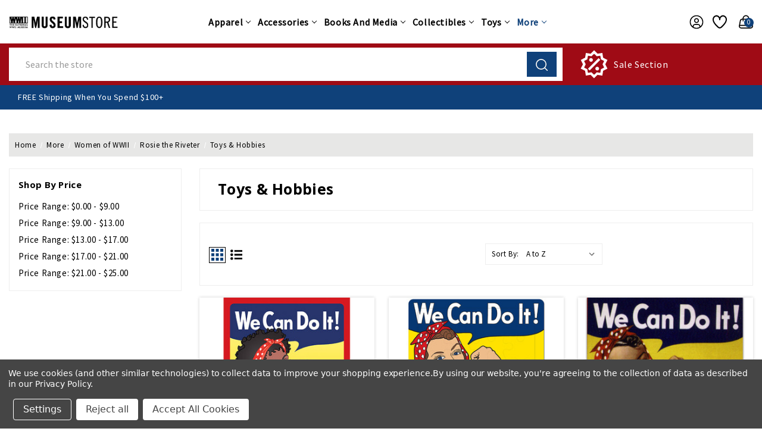

--- FILE ---
content_type: text/html; charset=UTF-8
request_url: https://store.nationalww2museum.org/more/rosie-the-riveter-gifts/toys-hobbies/
body_size: 52182
content:

<!DOCTYPE html>
<html class="no-js" lang="en">
    <head>
        <title>More - Women of WWII - Rosie the Riveter - Toys &amp; Hobbies - The National WWII Museum</title>
        <link rel="dns-prefetch preconnect" href="https://cdn11.bigcommerce.com/s-s0bffw770m" crossorigin><link rel="dns-prefetch preconnect" href="https://fonts.googleapis.com/" crossorigin><link rel="dns-prefetch preconnect" href="https://fonts.gstatic.com/" crossorigin>
        <meta name="keywords" content="museum store, WWII gifts, World War II books, World War 2 apparel, military collectibles, World War II models, National WWII Museum, WW2 souvenirs, WWII merchandise, veterans gifts, historical books, military history, museum gift shop, WW2 posters, WW2 models, World War II memorabilia, WWII t-shirts, World War II puzzles, WWII toys, The National WWII Museum Store"><link rel='canonical' href='https://store.nationalww2museum.org/more/rosie-the-riveter-gifts/toys-hobbies/' /><meta name='platform' content='bigcommerce.stencil' />
        
        

        <link href="https://cdn11.bigcommerce.com/s-s0bffw770m/product_images/MuseumStoreFavicon.ico?t&#x3D;1582736102" rel="shortcut icon">
        <meta name="viewport" content="width=device-width, initial-scale=1">

        <script>
            document.documentElement.className = document.documentElement.className.replace('no-js', 'js');
        </script>

        <script>
    function browserSupportsAllFeatures() {
        return window.Promise
            && window.fetch
            && window.URL
            && window.URLSearchParams
            && window.WeakMap
            // object-fit support
            && ('objectFit' in document.documentElement.style);
    }

    function loadScript(src) {
        var js = document.createElement('script');
        js.src = src;
        js.onerror = function () {
            console.error('Failed to load polyfill script ' + src);
        };
        document.head.appendChild(js);
    }

    if (!browserSupportsAllFeatures()) {
        loadScript('https://cdn11.bigcommerce.com/s-s0bffw770m/stencil/a7356840-81f2-013e-ec3e-26fbde29832a/e/b5bdc290-abae-013e-2066-42ed863c184b/dist/theme-bundle.polyfills.js');
    }
</script>
        <script>window.consentManagerTranslations = `{"locale":"en","locales":{"consent_manager.data_collection_warning":"en","consent_manager.accept_all_cookies":"en","consent_manager.gdpr_settings":"en","consent_manager.data_collection_preferences":"en","consent_manager.manage_data_collection_preferences":"en","consent_manager.use_data_by_cookies":"en","consent_manager.data_categories_table":"en","consent_manager.allow":"en","consent_manager.accept":"en","consent_manager.deny":"en","consent_manager.dismiss":"en","consent_manager.reject_all":"en","consent_manager.category":"en","consent_manager.purpose":"en","consent_manager.functional_category":"en","consent_manager.functional_purpose":"en","consent_manager.analytics_category":"en","consent_manager.analytics_purpose":"en","consent_manager.targeting_category":"en","consent_manager.advertising_category":"en","consent_manager.advertising_purpose":"en","consent_manager.essential_category":"en","consent_manager.esential_purpose":"en","consent_manager.yes":"en","consent_manager.no":"en","consent_manager.not_available":"en","consent_manager.cancel":"en","consent_manager.save":"en","consent_manager.back_to_preferences":"en","consent_manager.close_without_changes":"en","consent_manager.unsaved_changes":"en","consent_manager.by_using":"en","consent_manager.agree_on_data_collection":"en","consent_manager.change_preferences":"en","consent_manager.cancel_dialog_title":"en","consent_manager.privacy_policy":"en","consent_manager.allow_category_tracking":"en","consent_manager.disallow_category_tracking":"en"},"translations":{"consent_manager.data_collection_warning":"We use cookies (and other similar technologies) to collect data to improve your shopping experience.","consent_manager.accept_all_cookies":"Accept All Cookies","consent_manager.gdpr_settings":"Settings","consent_manager.data_collection_preferences":"Website Data Collection Preferences","consent_manager.manage_data_collection_preferences":"Manage Website Data Collection Preferences","consent_manager.use_data_by_cookies":" uses data collected by cookies and JavaScript libraries to improve your shopping experience.","consent_manager.data_categories_table":"The table below outlines how we use this data by category. To opt out of a category of data collection, select 'No' and save your preferences.","consent_manager.allow":"Allow","consent_manager.accept":"Accept","consent_manager.deny":"Deny","consent_manager.dismiss":"Dismiss","consent_manager.reject_all":"Reject all","consent_manager.category":"Category","consent_manager.purpose":"Purpose","consent_manager.functional_category":"Functional","consent_manager.functional_purpose":"Enables enhanced functionality, such as videos and live chat. If you do not allow these, then some or all of these functions may not work properly.","consent_manager.analytics_category":"Analytics","consent_manager.analytics_purpose":"Provide statistical information on site usage, e.g., web analytics so we can improve this website over time.","consent_manager.targeting_category":"Targeting","consent_manager.advertising_category":"Advertising","consent_manager.advertising_purpose":"Used to create profiles or personalize content to enhance your shopping experience.","consent_manager.essential_category":"Essential","consent_manager.esential_purpose":"Essential for the site and any requested services to work, but do not perform any additional or secondary function.","consent_manager.yes":"Yes","consent_manager.no":"No","consent_manager.not_available":"N/A","consent_manager.cancel":"Cancel","consent_manager.save":"Save","consent_manager.back_to_preferences":"Back to Preferences","consent_manager.close_without_changes":"You have unsaved changes to your data collection preferences. Are you sure you want to close without saving?","consent_manager.unsaved_changes":"You have unsaved changes","consent_manager.by_using":"By using our website, you're agreeing to our","consent_manager.agree_on_data_collection":"By using our website, you're agreeing to the collection of data as described in our ","consent_manager.change_preferences":"You can change your preferences at any time","consent_manager.cancel_dialog_title":"Are you sure you want to cancel?","consent_manager.privacy_policy":"Privacy Policy","consent_manager.allow_category_tracking":"Allow [CATEGORY_NAME] tracking","consent_manager.disallow_category_tracking":"Disallow [CATEGORY_NAME] tracking"}}`;</script>

        <script>
            window.lazySizesConfig = window.lazySizesConfig || {};
            window.lazySizesConfig.loadMode = 1;
        </script>
        <script async src="https://cdn11.bigcommerce.com/s-s0bffw770m/stencil/a7356840-81f2-013e-ec3e-26fbde29832a/e/b5bdc290-abae-013e-2066-42ed863c184b/dist/theme-bundle.head_async.js"></script>
        
        <link href="https://fonts.googleapis.com/css?family=Montserrat:700,500%7CSource+Sans+Pro:400%7COpen+Sans:700&display=block" rel="stylesheet">
        
        <script async src="https://cdn11.bigcommerce.com/s-s0bffw770m/stencil/a7356840-81f2-013e-ec3e-26fbde29832a/e/b5bdc290-abae-013e-2066-42ed863c184b/dist/theme-bundle.font.js"></script>

        <link data-stencil-stylesheet href="https://cdn11.bigcommerce.com/s-s0bffw770m/stencil/a7356840-81f2-013e-ec3e-26fbde29832a/e/b5bdc290-abae-013e-2066-42ed863c184b/css/theme-5c1247a0-d53e-013e-c148-1e6a410aeef2.css" rel="stylesheet">

        <!-- Start Tracking Code for analytics_facebook -->

<script data-bc-cookie-consent="4" type="text/plain">
!function(f,b,e,v,n,t,s){if(f.fbq)return;n=f.fbq=function(){n.callMethod?n.callMethod.apply(n,arguments):n.queue.push(arguments)};if(!f._fbq)f._fbq=n;n.push=n;n.loaded=!0;n.version='2.0';n.queue=[];t=b.createElement(e);t.async=!0;t.src=v;s=b.getElementsByTagName(e)[0];s.parentNode.insertBefore(t,s)}(window,document,'script','https://connect.facebook.net/en_US/fbevents.js');

fbq('set', 'autoConfig', 'false', '839012371287340');
fbq('dataProcessingOptions', []);
fbq('init', '839012371287340', {"external_id":"3fd1d508-da03-4e73-ade3-6e7d092b3e78"});
fbq('set', 'agent', 'bigcommerce', '839012371287340');

function trackEvents() {
    var pathName = window.location.pathname;

    fbq('track', 'PageView', {}, "");

    // Search events start -- only fire if the shopper lands on the /search.php page
    if (pathName.indexOf('/search.php') === 0 && getUrlParameter('search_query')) {
        fbq('track', 'Search', {
            content_type: 'product_group',
            content_ids: [],
            search_string: getUrlParameter('search_query')
        });
    }
    // Search events end

    // Wishlist events start -- only fire if the shopper attempts to add an item to their wishlist
    if (pathName.indexOf('/wishlist.php') === 0 && getUrlParameter('added_product_id')) {
        fbq('track', 'AddToWishlist', {
            content_type: 'product_group',
            content_ids: []
        });
    }
    // Wishlist events end

    // Lead events start -- only fire if the shopper subscribes to newsletter
    if (pathName.indexOf('/subscribe.php') === 0 && getUrlParameter('result') === 'success') {
        fbq('track', 'Lead', {});
    }
    // Lead events end

    // Registration events start -- only fire if the shopper registers an account
    if (pathName.indexOf('/login.php') === 0 && getUrlParameter('action') === 'account_created') {
        fbq('track', 'CompleteRegistration', {}, "");
    }
    // Registration events end

    

    function getUrlParameter(name) {
        var cleanName = name.replace(/[\[]/, '\[').replace(/[\]]/, '\]');
        var regex = new RegExp('[\?&]' + cleanName + '=([^&#]*)');
        var results = regex.exec(window.location.search);
        return results === null ? '' : decodeURIComponent(results[1].replace(/\+/g, ' '));
    }
}

if (window.addEventListener) {
    window.addEventListener("load", trackEvents, false)
}
</script>
<noscript><img height="1" width="1" style="display:none" alt="null" src="https://www.facebook.com/tr?id=839012371287340&ev=PageView&noscript=1&a=plbigcommerce1.2&eid="/></noscript>

<!-- End Tracking Code for analytics_facebook -->

<!-- Start Tracking Code for analytics_googleanalytics4 -->

<script data-cfasync="false" src="https://cdn11.bigcommerce.com/shared/js/google_analytics4_bodl_subscribers-358423becf5d870b8b603a81de597c10f6bc7699.js" integrity="sha256-gtOfJ3Avc1pEE/hx6SKj/96cca7JvfqllWA9FTQJyfI=" crossorigin="anonymous"></script>
<script data-cfasync="false">
  (function () {
    window.dataLayer = window.dataLayer || [];

    function gtag(){
        dataLayer.push(arguments);
    }

    function initGA4(event) {
         function setupGtag() {
            function configureGtag() {
                gtag('js', new Date());
                gtag('set', 'developer_id.dMjk3Nj', true);
                gtag('config', 'G-EHGNKN7FQN');
            }

            var script = document.createElement('script');

            script.src = 'https://www.googletagmanager.com/gtag/js?id=G-EHGNKN7FQN';
            script.async = true;
            script.onload = configureGtag;

            document.head.appendChild(script);
        }

        setupGtag();

        if (typeof subscribeOnBodlEvents === 'function') {
            subscribeOnBodlEvents('G-EHGNKN7FQN', true);
        }

        window.removeEventListener(event.type, initGA4);
    }

    gtag('consent', 'default', {"ad_storage":"denied","ad_user_data":"denied","ad_personalization":"denied","analytics_storage":"denied","functionality_storage":"denied"})
            

    var eventName = document.readyState === 'complete' ? 'consentScriptsLoaded' : 'DOMContentLoaded';
    window.addEventListener(eventName, initGA4, false);
  })()
</script>

<!-- End Tracking Code for analytics_googleanalytics4 -->


<script type="text/javascript" src="https://checkout-sdk.bigcommerce.com/v1/loader.js" defer ></script>
<script>window.consentManagerStoreConfig = function () { return {"storeName":"The National WWII Museum","privacyPolicyUrl":"https:\/\/store.nationalww2museum.org\/site-terms-conditions\/","writeKey":null,"improvedConsentManagerEnabled":true,"AlwaysIncludeScriptsWithConsentTag":true}; };</script>
<script type="text/javascript" src="https://cdn11.bigcommerce.com/shared/js/bodl-consent-32a446f5a681a22e8af09a4ab8f4e4b6deda6487.js" integrity="sha256-uitfaufFdsW9ELiQEkeOgsYedtr3BuhVvA4WaPhIZZY=" crossorigin="anonymous" defer></script>
<script type="text/javascript" src="https://cdn11.bigcommerce.com/shared/js/storefront/consent-manager-config-3013a89bb0485f417056882e3b5cf19e6588b7ba.js" defer></script>
<script type="text/javascript" src="https://cdn11.bigcommerce.com/shared/js/storefront/consent-manager-08633fe15aba542118c03f6d45457262fa9fac88.js" defer></script>
<script type="text/javascript">
var BCData = {};
</script>
<script data-bc-cookie-consent="3" type="text/plain" async defer src="https://tools.luckyorange.com/core/lo.js?site-id=471f8035"></script>
 <script data-cfasync="false" src="https://microapps.bigcommerce.com/bodl-events/1.9.4/index.js" integrity="sha256-Y0tDj1qsyiKBRibKllwV0ZJ1aFlGYaHHGl/oUFoXJ7Y=" nonce="" crossorigin="anonymous"></script>
 <script data-cfasync="false" nonce="">

 (function() {
    function decodeBase64(base64) {
       const text = atob(base64);
       const length = text.length;
       const bytes = new Uint8Array(length);
       for (let i = 0; i < length; i++) {
          bytes[i] = text.charCodeAt(i);
       }
       const decoder = new TextDecoder();
       return decoder.decode(bytes);
    }
    window.bodl = JSON.parse(decodeBase64("[base64]"));
 })()

 </script>

<script nonce="">
(function () {
    var xmlHttp = new XMLHttpRequest();

    xmlHttp.open('POST', 'https://bes.gcp.data.bigcommerce.com/nobot');
    xmlHttp.setRequestHeader('Content-Type', 'application/json');
    xmlHttp.send('{"store_id":"1000586621","timezone_offset":"-6.0","timestamp":"2026-01-23T11:38:11.20936400Z","visit_id":"b759cd4f-4d58-420e-aef5-0891bee4844f","channel_id":1}');
})();
</script>


        <!-- Winter custom -->
        <script src="https://cdn11.bigcommerce.com/s-s0bffw770m/stencil/a7356840-81f2-013e-ec3e-26fbde29832a/e/b5bdc290-abae-013e-2066-42ed863c184b/custom/owl-carousel/jquery-3.6.3.min.js"></script>
        <script src="https://cdn11.bigcommerce.com/s-s0bffw770m/stencil/a7356840-81f2-013e-ec3e-26fbde29832a/e/b5bdc290-abae-013e-2066-42ed863c184b/custom/owl-carousel/jquery.countdown.min.js"></script>
        <script src="https://cdn11.bigcommerce.com/s-s0bffw770m/stencil/a7356840-81f2-013e-ec3e-26fbde29832a/e/b5bdc290-abae-013e-2066-42ed863c184b/custom/custom.js"></script>

    </head>
    <body class="category theme_multistore">
        <svg data-src="https://cdn11.bigcommerce.com/s-s0bffw770m/stencil/a7356840-81f2-013e-ec3e-26fbde29832a/e/b5bdc290-abae-013e-2066-42ed863c184b/img/icon-sprite.svg" class="icons-svg-sprite"></svg>

        <svg style="display: none">
          <!-- slider arrows -->
          <svg width="38" height="26" viewBox="0 0 38 26"  xmlns="http://www.w3.org/2000/svg" id="arrow-right">
              <path d="M37.9961 13.2821C37.9741 13.5338 37.8645 13.7697 37.6866 13.949L31.3274 20.3195C30.9051 20.7432 30.2189 20.7432 29.7967 20.3195C29.3729 19.8972 29.3729 19.211 29.7967 18.7888L34.3185 14.267L14.9566 14.267C14.5632 15.0043 13.7815 15.5135 12.8969 15.5135C11.6262 15.5135 10.5783 14.4656 10.5783 13.1949C10.5783 11.9242 11.6262 10.8651 12.8969 10.8651C13.7774 10.8651 14.5559 11.3739 14.951 12.1088L34.3072 12.1088L29.7967 7.58977C29.3729 7.16751 29.3729 6.48132 29.7967 6.05906C30.2189 5.63533 30.9051 5.63533 31.3274 6.05906L37.6866 12.4295C37.9098 12.6546 38.023 12.9663 37.9961 13.2821ZM25.1904 17.576C23.4027 22.44 18.7297 25.9021 13.2598 25.9021C6.25104 25.9021 0.538574 20.2048 0.538574 13.1949C0.538574 6.18503 6.25104 0.473627 13.2598 0.473627C18.7201 0.473627 23.3845 3.92961 25.1792 8.78002C25.3839 9.33784 25.0998 9.95631 24.5433 10.1644C23.9846 10.3689 23.3658 10.0834 23.1589 9.52568C21.6712 5.50509 17.81 2.63464 13.2598 2.63464C7.41918 2.63464 2.70803 7.35268 2.70803 13.1949C2.70803 19.0371 7.41918 23.7439 13.2598 23.7439C17.8181 23.7439 21.6883 20.8621 23.1701 16.8303C23.3782 16.2753 23.9947 15.9915 24.5517 16.1944C25.0693 16.371 25.451 16.9477 25.1904 17.576Z" />
          </svg>
          <svg width="38" height="26" viewBox="0 0 38 26" xmlns="http://www.w3.org/2000/svg" id="arrow-left">
              <path d="M0.00389481 13.2821C0.0259514 13.5338 0.135471 13.7697 0.313416 13.949L6.67264 20.3195C7.09491 20.7432 7.7811 20.7432 8.20336 20.3195C8.62709 19.8972 8.62709 19.211 8.20336 18.7888L3.68155 14.267L23.0434 14.267C23.4368 15.0043 24.2185 15.5135 25.1032 15.5135C26.3738 15.5135 27.4217 14.4656 27.4217 13.1949C27.4217 11.9242 26.3738 10.8651 25.1032 10.8651C24.2226 10.8651 23.4442 11.3739 23.0491 12.1088L3.69281 12.1088L8.20336 7.58977C8.62709 7.16751 8.62709 6.48132 8.20336 6.05906C7.7811 5.63533 7.09491 5.63533 6.67264 6.05906L0.313412 12.4295C0.0901871 12.6546 -0.0229721 12.9663 0.00389481 13.2821ZM12.8096 17.576C14.5973 22.44 19.2703 25.9021 24.7402 25.9021C31.749 25.9021 37.4614 20.2048 37.4614 13.1949C37.4614 6.18503 31.749 0.473627 24.7402 0.473627C19.28 0.473627 14.6155 3.92961 12.8208 8.78002C12.6161 9.33784 12.9002 9.95631 13.4568 10.1644C14.0154 10.3689 14.6342 10.0834 14.8412 9.52568C16.3288 5.50509 20.19 2.63464 24.7402 2.63464C30.5808 2.63464 35.292 7.35268 35.292 13.1949C35.292 19.0371 30.5808 23.7439 24.7402 23.7439C20.1819 23.7439 16.3117 20.8621 14.8299 16.8303C14.6218 16.2753 14.0053 15.9915 13.4483 16.1944C12.9308 16.371 12.549 16.9477 12.8096 17.576Z" />
          </svg>

          <!-- Announcement address icon -->
          <svg width="18" height="19" viewBox="0 0 18 19" fill="none" xmlns="http://www.w3.org/2000/svg" id="haddress">
            <path d="M9 10.6516C8.44374 10.6516 7.89997 10.4867 7.43746 10.1776C6.97495 9.86858 6.61446 9.42933 6.40159 8.91541C6.18872 8.40149 6.13302 7.83599 6.24154 7.29042C6.35006 6.74485 6.61793 6.24371 7.01126 5.85038C7.4046 5.45704 7.90574 5.18917 8.45131 5.08065C8.99688 4.97213 9.56238 5.02783 10.0763 5.2407C10.5902 5.45357 11.0295 5.81406 11.3385 6.27657C11.6476 6.73908 11.8125 7.28285 11.8125 7.83911C11.8116 8.58476 11.515 9.29961 10.9878 9.82686C10.4605 10.3541 9.74565 10.6507 9 10.6516V10.6516ZM9 6.15161C8.66625 6.15161 8.33998 6.25058 8.06248 6.43601C7.78497 6.62143 7.56868 6.88498 7.44095 7.19333C7.31323 7.50168 7.27981 7.84098 7.34493 8.16833C7.41004 8.49567 7.57076 8.79635 7.80676 9.03236C8.04276 9.26836 8.34344 9.42908 8.67079 9.49419C8.99813 9.5593 9.33743 9.52588 9.64578 9.39816C9.95413 9.27044 10.2177 9.05415 10.4031 8.77664C10.5885 8.49913 10.6875 8.17287 10.6875 7.83911C10.6871 7.3917 10.5091 6.96273 10.1928 6.64636C9.87638 6.32999 9.44742 6.15206 9 6.15161V6.15161Z" fill="white"/>
            <path d="M9.00001 17.4016L4.25476 11.8053C4.18882 11.7213 4.12357 11.6367 4.05901 11.5516C3.24843 10.4839 2.81054 9.17967 2.81251 7.83911C2.81251 6.19808 3.4644 4.62427 4.62478 3.46389C5.78516 2.30351 7.35898 1.65161 9.00001 1.65161C10.641 1.65161 12.2148 2.30351 13.3752 3.46389C14.5356 4.62427 15.1875 6.19808 15.1875 7.83911C15.1895 9.17907 14.7518 10.4827 13.9416 11.5499L13.941 11.5516C13.941 11.5516 13.7723 11.7732 13.7469 11.803L9.00001 17.4016ZM4.95676 10.8738C4.95788 10.8738 5.08838 11.047 5.11819 11.0842L9.00001 15.6624L12.8869 11.078C12.9116 11.047 13.0433 10.8727 13.0438 10.8721C13.706 9.99974 14.0638 8.93432 14.0625 7.83911C14.0625 6.49645 13.5291 5.20879 12.5797 4.25938C11.6303 3.30998 10.3427 2.77661 9.00001 2.77661C7.65735 2.77661 6.36968 3.30998 5.42028 4.25938C4.47088 5.20879 3.93751 6.49645 3.93751 7.83911C3.93633 8.935 4.29457 10.001 4.95732 10.8738H4.95676Z" fill="white"/>
          </svg>
          <!-- second header gift icon -->
          <svg width="48" height="36" viewBox="0 0 48 36" fill="none" xmlns="http://www.w3.org/2000/svg" id="headgift">
            <path d="M15 0H8.25C6.06196 0 3.96354 0.869193 2.41637 2.41637C0.869194 3.96354 0 6.06196 0 8.25V15H6.804C6.14371 13.8562 5.87928 12.5264 6.05172 11.217C6.22415 9.90757 6.82382 8.69162 7.75772 7.75772C8.69162 6.82382 9.90757 6.22415 11.217 6.05172C12.5264 5.87928 13.8562 6.14371 15 6.804V0ZM18 12V15H21C21.5933 15 22.1734 14.8241 22.6667 14.4944C23.1601 14.1648 23.5446 13.6962 23.7716 13.1481C23.9987 12.5999 24.0581 11.9967 23.9424 11.4147C23.8266 10.8328 23.5409 10.2982 23.1213 9.87868C22.7018 9.45912 22.1672 9.1734 21.5853 9.05764C21.0033 8.94189 20.4001 9.0013 19.8519 9.22836C19.3038 9.45542 18.8352 9.83994 18.5056 10.3333C18.1759 10.8266 18 11.4067 18 12ZM26.196 15C26.8563 13.8562 27.1207 12.5264 26.9483 11.217C26.7758 9.90757 26.1762 8.69162 25.2423 7.75772C24.3084 6.82382 23.0924 6.22415 21.783 6.05172C20.4736 5.87928 19.1438 6.14371 18 6.804V0H39.75C41.938 0 44.0365 0.869193 45.5836 2.41637C47.1308 3.96354 48 6.06196 48 8.25V15H26.196ZM20.121 18L25.062 22.938C25.3437 23.2197 25.5019 23.6017 25.5019 24C25.5019 24.3983 25.3437 24.7803 25.062 25.062C24.7803 25.3437 24.3983 25.5019 24 25.5019C23.6017 25.5019 23.2197 25.3437 22.938 25.062L18 20.121V36H39.75C41.938 36 44.0365 35.1308 45.5836 33.5836C47.1308 32.0365 48 29.938 48 27.75V18H20.121ZM15 36V20.121L10.062 25.062C9.78034 25.3437 9.39833 25.5019 9 25.5019C8.60167 25.5019 8.21966 25.3437 7.938 25.062C7.65634 24.7803 7.4981 24.3983 7.4981 24C7.4981 23.6017 7.65634 23.2197 7.938 22.938L12.879 18H0V27.75C0 29.938 0.869194 32.0365 2.41637 33.5836C3.96354 35.1308 6.06196 36 8.25 36H15ZM15 12C15 11.4067 14.8241 10.8266 14.4944 10.3333C14.1648 9.83994 13.6962 9.45542 13.1481 9.22836C12.5999 9.0013 11.9967 8.94189 11.4147 9.05764C10.8328 9.1734 10.2982 9.45912 9.87868 9.87868C9.45912 10.2982 9.1734 10.8328 9.05764 11.4147C8.94189 11.9967 9.0013 12.5999 9.22836 13.1481C9.45542 13.6962 9.83994 14.1648 10.3333 14.4944C10.8266 14.8241 11.4067 15 12 15H15V12Z" fill="#F9F9F9"/>
            </svg>
            <svg width="30" height="35" viewBox="0 0 30 35" fill="none" xmlns="http://www.w3.org/2000/svg" id="headgift-fashion">
            <path d="M28.0126 11.9503L24.6393 10.7225C25.8589 9.7147 26.3797 8.11618 26.0063 6.59718C25.2726 3.61273 21.6337 2.4798 19.3348 4.5121L17.0058 6.57096L16.545 3.48321C16.0894 0.443255 12.57 -1.01929 10.0941 0.792088C8.85609 1.69778 8.19753 3.25906 8.48957 4.84434L5.30921 3.6868C3.7445 3.11717 2.00779 3.92695 1.43816 5.49186L0.0609768 9.27573C-0.129168 9.79818 0.14022 10.3759 0.662731 10.566C0.874653 10.6431 16.1715 16.2107 16.3961 16.2925C15.7595 16.2925 1.81751 16.2925 1.20413 16.2925C0.648146 16.2925 0.197418 16.7432 0.197418 17.2992V31.3929C0.197418 33.0581 1.55222 34.4129 3.21748 34.4129H11.271H15.2978H23.3514C25.0166 34.4129 26.3714 33.0581 26.3714 31.3929V19.9232L27.1502 20.2067C27.6702 20.3961 28.2495 20.1296 28.4405 19.605L29.8178 15.8212C30.3872 14.2563 29.5775 12.5198 28.0126 11.9503ZM10.2643 32.3996H3.21742C2.66231 32.3996 2.21071 31.948 2.21071 31.3929V18.3059H10.2643V32.3996ZM14.291 32.3996H12.2777V18.3059H14.291V32.3996ZM20.6682 6.02063C21.8361 4.98817 23.6797 5.56734 24.0511 7.07795C24.4472 8.68856 22.8904 10.0851 21.3323 9.51891C20.007 9.03652 19.386 8.81049 18.0588 8.32743L20.6682 6.02063ZM11.2828 2.41716C12.541 1.49675 14.3233 2.24361 14.5539 3.78177L15.0701 7.23953C14.6985 7.10429 12.1623 6.18113 11.7969 6.04818C10.2386 5.48071 9.94433 3.39617 11.2828 2.41716ZM11.757 12.4614L2.29728 9.01831L3.3302 6.18046C3.52007 5.65882 4.09898 5.38903 4.62055 5.57877C5.67915 5.96403 12.8078 8.55864 13.1342 8.67747L11.757 12.4614ZM15.541 13.8387L13.649 13.1501L15.0263 9.3662L16.9182 10.0549L15.541 13.8387ZM24.3579 31.3929C24.3579 31.948 23.9063 32.3996 23.3512 32.3996H16.3045V18.3059H21.9279L24.358 19.1904V31.3929H24.3579ZM27.9256 15.1324L26.8927 17.9704L17.433 14.5273L18.8102 10.7434L27.324 13.8421C27.8456 14.032 28.1155 14.6109 27.9256 15.1324Z" fill="black"/>
            </svg>
            <svg width="46" height="48" viewBox="0 0 46 48" fill="none" xmlns="http://www.w3.org/2000/svg" id="headsale">
              <path d="M17.7917 13.5834C19.5209 13.5834 20.9167 14.9792 20.9167 16.7084C20.9167 18.4376 19.5209 19.8334 17.7917 19.8334C16.0625 19.8334 14.6667 18.4376 14.6667 16.7084C14.6667 14.9792 16.0625 13.5834 17.7917 13.5834ZM28.2084 28.1667C29.9375 28.1667 31.3334 29.5626 31.3334 31.2917C31.3334 33.0209 29.9375 34.4167 28.2084 34.4167C26.4792 34.4167 25.0834 33.0209 25.0834 31.2917C25.0834 29.5626 26.4792 28.1667 28.2084 28.1667ZM15.5209 34.4167L12.5834 31.4792L30.4792 13.5834L33.4167 16.5209L15.5209 34.4167ZM36.8542 4.93758L38.125 12.9792L45.4375 16.7084L41.75 24.0001L45.4584 31.2917L38.0834 35.0209L36.8125 43.0626L28.7084 41.7917L22.9375 47.5626L17.1459 41.7084L9.10419 43.0417L7.81252 34.9376L0.541687 31.2292L4.25002 23.9376L0.56252 16.7084L7.87502 12.9376L9.14585 4.97925L17.2084 6.29175L23 0.447998L28.75 6.20841L36.8542 4.93758ZM39.875 18.5209L34.4584 15.6667L33.4167 9.64591L27.375 10.5209L23 6.29175L18.625 10.5209L12.5834 9.64591L11.5417 15.6667L6.12502 18.5209L8.83335 24.0001L6.12502 29.4792L11.5417 32.3334L12.5834 38.3542L18.625 37.4792L23 41.7084L27.375 37.4792L33.4167 38.3542L34.4584 32.3334L39.875 29.4792L37.1667 24.0001L39.875 18.5209Z" fill="white"/>
            </svg>
            <svg width="30" height="30" viewBox="0 0 30 30" fill="none" xmlns="http://www.w3.org/2000/svg" id="headsale-fashion">
            <path fill-rule="evenodd" clip-rule="evenodd" d="M26.7594 6.81193L29.8242 10.8984C29.9383 11.0505 30 11.2356 30 11.4258V26.7774C30 28.5543 28.5543 30 26.7774 30H13.8867C12.1097 30 10.6641 28.5543 10.6641 26.7774V26.421C10.448 26.2899 10.2439 26.1318 10.0574 25.9453L0.942408 16.8302C-0.314136 15.5738 -0.314136 13.5292 0.942408 12.2727L11.7148 1.50034C11.8492 1.36587 12.0237 1.27862 12.2119 1.25173L20.9127 0.00877442C21.1866 -0.0300147 21.4629 0.0617432 21.6585 0.257388L23.5229 2.12184L25.3873 0.257388C25.7306 -0.085796 26.2871 -0.085796 26.6303 0.257388C26.9735 0.600631 26.9735 1.15715 26.6303 1.50034L24.7659 3.36479L26.6304 5.22925C26.826 5.42484 26.918 5.70116 26.879 5.97503L26.7594 6.81193ZM2.18536 13.5156C1.61419 14.0868 1.61419 15.0161 2.18536 15.5873L11.3004 24.7024C11.5771 24.979 11.9449 25.1314 12.3362 25.1314C12.7275 25.1314 13.0954 24.9791 13.372 24.7024L23.9371 14.1372L25.0766 6.16154L23.5228 4.6078L22.2799 5.85075L22.9014 6.47226C23.2446 6.8155 23.2446 7.37203 22.9014 7.71521C22.7298 7.88683 22.5048 7.97267 22.2799 7.97267C22.055 7.97267 21.8301 7.88683 21.6585 7.71521L19.1725 5.22925C18.8293 4.88601 18.8293 4.32948 19.1725 3.9863C19.5158 3.64311 20.0723 3.64311 20.4155 3.9863L21.037 4.6078L22.2799 3.36485L20.7262 1.81112L12.7505 2.95048L2.18536 13.5156ZM26.7774 28.2422C27.5851 28.2422 28.2422 27.5851 28.2422 26.7774V11.7187L26.4078 9.27287L25.6359 14.6758C25.609 14.8641 25.5218 15.0385 25.3873 15.173L14.6149 25.9453C14.0096 26.5507 13.2212 26.8635 12.4263 26.8855C12.4819 27.6429 13.1154 28.2422 13.8867 28.2422H26.7774ZM16.0701 7.78574L11.9269 20.2154C11.8041 20.5837 11.4612 20.8167 11.0932 20.8166C11.0011 20.8166 10.9073 20.802 10.8152 20.7713C10.3547 20.6178 10.1058 20.12 10.2593 19.6595L14.4025 7.22986C14.556 6.76938 15.0538 6.52053 15.5142 6.67399C15.9747 6.8275 16.2235 7.32526 16.0701 7.78574ZM20.7731 13.7227C20.7731 15.1765 19.5903 16.3594 18.1364 16.3594C16.6825 16.3594 15.4997 15.1765 15.4997 13.7227C15.4997 12.2688 16.6825 11.0859 18.1364 11.0859C19.5903 11.0859 20.7731 12.2688 20.7731 13.7227ZM19.0153 13.7227C19.0153 13.238 18.621 12.8438 18.1364 12.8438C17.6518 12.8438 17.2575 13.238 17.2575 13.7227C17.2575 14.2073 17.6518 14.6016 18.1364 14.6016C18.621 14.6016 19.0153 14.2073 19.0153 13.7227ZM8.19296 11.0859C6.73908 11.0859 5.55624 12.2688 5.55624 13.7227C5.55624 15.1765 6.73908 16.3594 8.19296 16.3594C9.64685 16.3594 10.8297 15.1765 10.8297 13.7227C10.8297 12.2688 9.64691 11.0859 8.19296 11.0859ZM8.19296 14.6016C7.70834 14.6016 7.31406 14.2073 7.31406 13.7227C7.31406 13.238 7.70834 12.8438 8.19296 12.8438C8.67759 12.8438 9.07187 13.238 9.07187 13.7227C9.07187 14.2073 8.67765 14.6016 8.19296 14.6016Z" fill="black"/>
            </svg>
            <!-- cart icon -->
            <svg  viewBox="0 0 26 25" fill="none" xmlns="http://www.w3.org/2000/svg" id="hcart">
                <path d="M6.15852 7.39966H19.8415C21.5518 7.39966 22.9772 8.99966 23.2622 10.5997L24.9726 20.1997C25.2578 21.8005 23.2622 23.3997 21.5518 23.3997H4.44815C2.73778 23.3997 0.7422 21.8005 1.02741 20.1997L2.73778 10.5997C3.02284 8.99966 4.44815 7.39966 6.15852 7.39966Z" stroke-width="1.8" stroke-linecap="round" stroke-linejoin="round"/>
                <path d="M7.8689 10.6001V5.78149"  stroke-width="1.8" stroke-linecap="round" stroke-linejoin="round"/>
                <path d="M18.1304 5.7998V10.5998"  stroke-width="1.8" stroke-linecap="round" stroke-linejoin="round"/>
                <path d="M1.35742 18.5317H24.6419"  stroke-width="1.8" stroke-linecap="round" stroke-linejoin="round"/>
                <path d="M18.1311 5.8C18.1311 4.2 17.137 2.4947 15.5556 1.64059C13.9741 0.786471 12.0257 0.786471 10.4443 1.64059C8.86291 2.4947 7.86884 4.2 7.86884 5.8"  stroke-width="1.8" stroke-linecap="round" stroke-linejoin="round"/>
            </svg>
            <!-- Product cart icon -->
            <svg xmlns="http://www.w3.org/2000/svg" width="20" height="20" viewBox="0 0 20.45 23.95" id="pro-hcart">
              <g id="bag" transform="translate(-4.775 -2.525)">
                <path id="Path_776" data-name="Path 776" d="M5.625,8.51V25.625h18.75V8.51Zm4.261,0s0-5.135,5.114-5.135S20.114,8.51,20.114,8.51" transform="translate(0 0)" fill="none" stroke-linecap="round" stroke-linejoin="round" stroke-width="1.7"/>
              </g>
            </svg>

            <!-- wishlist icon -->
            <svg width="24" height="25" viewBox="0 0 24 25" xmlns="http://www.w3.org/2000/svg" id="hwishlist">
                <g clip-path="url(#clip0_3_1007)">
                <path d="M17.4979 0.547363C16.3538 0.579306 15.2395 0.919473 14.2727 1.53197C13.3059 2.14447 12.5223 3.00659 12.0046 4.02736C11.4866 3.00591 10.7023 2.14335 9.73458 1.53081C8.76686 0.918265 7.65165 0.578484 6.50678 0.547363C4.66304 0.682378 2.94673 1.53839 1.72968 2.92994C0.512633 4.32149 -0.107141 6.13652 0.00462824 7.98182C0.00462824 12.7763 4.78894 18.0129 8.80155 21.564C9.67887 22.3554 10.8185 22.7935 12 22.7935C13.1816 22.7935 14.3212 22.3554 15.1985 21.564C19.2111 18.0138 23.9945 12.7763 23.9945 7.98182C24.1063 6.13727 23.4871 4.32289 22.2711 2.93146C21.055 1.54004 19.3399 0.683532 17.4969 0.547363H17.4979ZM13.9145 19.9504C13.3898 20.4247 12.7077 20.6873 12.0005 20.6873C11.2932 20.6873 10.6111 20.4247 10.0865 19.9504C4.95047 15.4043 2.00494 11.0427 2.00494 7.98182C1.90612 6.6815 2.32216 5.39441 3.16339 4.39795C4.00463 3.40149 5.20369 2.77545 6.50217 2.65475C7.80046 2.77523 8.99947 3.40091 9.84084 4.39699C10.6822 5.39307 11.0986 6.67981 11.0003 7.97998C10.9945 8.11487 11.0161 8.24955 11.0637 8.37589C11.1113 8.50223 11.184 8.61763 11.2774 8.71513C11.3708 8.81263 11.483 8.89022 11.6072 8.94323C11.7314 8.99624 11.865 9.02356 12 9.02356C12.135 9.02356 12.2687 8.99624 12.3928 8.94323C12.517 8.89022 12.6292 8.81263 12.7226 8.71513C12.816 8.61763 12.8887 8.50223 12.9363 8.37589C12.9839 8.24955 13.0055 8.11487 12.9997 7.97998C12.9014 6.67981 13.3178 5.39307 14.1592 4.39699C15.0006 3.40091 16.1996 2.77523 17.4979 2.65475C18.7962 2.77523 19.9952 3.40091 20.8365 4.39699C21.6779 5.39307 22.0943 6.67981 21.996 7.97998C21.996 11.0409 19.0505 15.4024 13.9145 19.9449V19.9504Z"/>
                </g>
                <defs>
                <clipPath id="clip0_3_1007">
                <rect width="24" height="24" fill="white" transform="translate(0 0.547363)"/>
                </clipPath>
                </defs>
            </svg>
            <!-- user icon -->
            <svg width="24" height="24" viewBox="0 0 24 24" fill="none" xmlns="http://www.w3.org/2000/svg" id="huser">
                <path fill-rule="evenodd" clip-rule="evenodd" d="M5.68039 2.54203C7.551 1.29213 9.75024 0.625 12 0.625C15.0158 0.628441 17.9071 1.82798 20.0395 3.96046C22.172 6.09294 23.3716 8.98422 23.375 12C23.375 14.2498 22.7079 16.449 21.458 18.3196C20.2081 20.1902 18.4315 21.6482 16.353 22.5091C14.2745 23.3701 11.9874 23.5953 9.78085 23.1564C7.57432 22.7175 5.54749 21.6342 3.95667 20.0433C2.36584 18.4525 1.28248 16.4257 0.843573 14.2192C0.404666 12.0126 0.629929 9.72549 1.49088 7.64698C2.35182 5.56847 3.80978 3.79193 5.68039 2.54203ZM7.12501 19.3125V20.4313C8.60443 21.2952 10.2868 21.7504 12 21.7504C13.7132 21.7504 15.3956 21.2952 16.875 20.4313V19.3125C16.8744 18.6662 16.6173 18.0466 16.1604 17.5896C15.7034 17.1327 15.0838 16.8756 14.4375 16.875H9.56251C8.91624 16.8756 8.29663 17.1327 7.83965 17.5896C7.38267 18.0466 7.12565 18.6662 7.12501 19.3125ZM17.2844 16.4213C18.0431 17.1699 18.4773 18.1866 18.4935 19.2524H18.4943C19.9677 17.9367 21.0068 16.2046 21.4739 14.2853C21.941 12.366 21.8141 10.3501 21.1101 8.50451C20.406 6.65893 19.158 5.07073 17.5312 3.95021C15.9045 2.82969 13.9757 2.22971 12.0004 2.22971C10.0251 2.22971 8.09637 2.82969 6.46962 3.95021C4.84287 5.07073 3.59484 6.65893 2.89077 8.50451C2.18671 10.3501 2.05983 12.366 2.52693 14.2853C2.99404 16.2046 4.03309 17.9367 5.50651 19.2524C5.5227 18.1866 5.95691 17.1699 6.71558 16.4213C7.47425 15.6726 8.49665 15.252 9.56251 15.25H14.4375C15.5034 15.252 16.5258 15.6726 17.2844 16.4213ZM9.743 6.18466C10.4111 5.73826 11.1965 5.5 12 5.5C13.0774 5.5 14.1108 5.92801 14.8726 6.68988C15.6345 7.45175 16.0625 8.48506 16.0625 9.5625C16.0625 10.366 15.8242 11.1514 15.3778 11.8195C14.9315 12.4876 14.297 13.0083 13.5547 13.3158C12.8123 13.6232 11.9955 13.7037 11.2074 13.5469C10.4194 13.3902 9.69553 13.0033 9.12738 12.4351C8.55923 11.867 8.17231 11.1431 8.01556 10.3551C7.85881 9.56701 7.93926 8.75017 8.24674 8.00785C8.55422 7.26552 9.07492 6.63105 9.743 6.18466ZM10.6458 11.5892C11.0466 11.857 11.5179 12 12 12C12.6463 11.9994 13.2659 11.7423 13.7229 11.2854C14.1798 10.8284 14.4369 10.2088 14.4375 9.5625C14.4375 9.08041 14.2945 8.60914 14.0267 8.2083C13.7589 7.80745 13.3782 7.49503 12.9328 7.31054C12.4874 7.12605 11.9973 7.07778 11.5245 7.17184C11.0516 7.26589 10.6173 7.49804 10.2764 7.83893C9.93554 8.17982 9.70339 8.61414 9.60934 9.08697C9.51529 9.5598 9.56356 10.0499 9.74805 10.4953C9.93253 10.9407 10.245 11.3214 10.6458 11.5892Z" fill="black"/>
            </svg>


            <svg xmlns="http://www.w3.org/2000/svg" width="24" height="24" viewBox="0 0 24 24" id="huser-fashion">
              <g  data-name="user people person users man" transform="translate(-4 -5)">
                <rect id="Rectangle_142" data-name="Rectangle 142" width="24" height="24" transform="translate(4 5)" fill="none"/>
                <g id="Group_921" data-name="Group 921" transform="translate(1 2)">
                  <path id="Path_786" data-name="Path 786" d="M22.888,16.18a.925.925,0,0,0-1.351.005,1.035,1.035,0,0,0,0,1.415A9.22,9.22,0,0,1,24.091,24c0,1.22-3.35,3-8.591,3s-8.591-1.78-8.591-3a9.223,9.223,0,0,1,2.51-6.37,1.034,1.034,0,0,0,0-1.41.924.924,0,0,0-1.346,0A11.189,11.189,0,0,0,5,24c0,3.25,5.412,5,10.5,5S26,27.25,26,24a11.207,11.207,0,0,0-3.112-7.82Z" transform="translate(0 -2)"/>
                  <path id="Path_787" data-name="Path 787" d="M15.5,17A6.764,6.764,0,0,0,22,10a6.764,6.764,0,0,0-6.5-7A6.764,6.764,0,0,0,9,10,6.764,6.764,0,0,0,15.5,17Zm0-12a4.831,4.831,0,0,1,4.643,5A4.831,4.831,0,0,1,15.5,15a4.831,4.831,0,0,1-4.643-5A4.831,4.831,0,0,1,15.5,5Z" transform="translate(0)"/>
                </g>
              </g>
            </svg>
            <!-- search icon -->

            <svg xmlns="http://www.w3.org/2000/svg" width="22.121" height="22.121" viewBox="0 0 22.121 22.121" id="mysearch">
              <path id="search" d="M25.353,24.205l-6.148-6.18a8.957,8.957,0,1,0-1.18,1.18l6.18,6.148ZM5,12.325a7.328,7.328,0,1,1,7.328,7.328A7.328,7.328,0,0,1,5,12.325Z" transform="translate(-3.303 -3.303)" stroke="#000" stroke-width="0.1"/>
            </svg>

            <!-- menu icon -->
            <symbol id="myheadmenu">
                <svg xmlns="http://www.w3.org/2000/svg" width="30.5" height="15.4" viewBox="0 0 30.5 15.4">
                  <g id="Group_1" data-name="Group 1" transform="translate(-1816.5 -29.8)">
                    <line id="Line_4" data-name="Line 4" x2="13.071" transform="translate(1833.929 44.5)" fill="none" stroke="#000" stroke-width="1.4"/>
                    <line id="Line_3" data-name="Line 3" x2="21.786" transform="translate(1825.214 37.5)" fill="none" stroke="#000" stroke-width="1.4"/>
                    <line id="Line_2" data-name="Line 2" x2="30.5" transform="translate(1816.5 30.5)" fill="none" stroke="#000" stroke-width="1.4"/>
                  </g>
                </svg>
            </symbol>
            <svg xmlns="http://www.w3.org/2000/svg" width="26.29" height="21.5" viewBox="0 0 26.29 21.5" id="myheadmenu-fashion">
              <g id="Group_1" data-name="Group 1" transform="translate(-1823.464 -28.75)">
                <line id="Line_31" data-name="Line 31" x2="22.79" transform="translate(1825.214 48.5)" fill="none" stroke="#001a77" stroke-linecap="round" stroke-width="3.5"/>
                <line id="Line_30" data-name="Line 30" x2="22.79" transform="translate(1825.214 39.5)" fill="none" stroke="#001a77" stroke-linecap="round" stroke-width="3.5"/>
                <line id="Line_3" data-name="Line 3" x2="22.79" transform="translate(1825.214 30.5)" fill="none" stroke="#001a77" stroke-linecap="round" stroke-width="3.5"/>
              </g>
            </svg>

        </svg>
        <!-- quick view icon -->
        <svg style="display:none;">
            <svg id="bquick" viewBox="0 0 511.999 511.999">
              <path d="M508.745,246.041c-4.574-6.257-113.557-153.206-252.748-153.206S7.818,239.784,3.249,246.035
              c-4.332,5.936-4.332,13.987,0,19.923c4.569,6.257,113.557,153.206,252.748,153.206s248.174-146.95,252.748-153.201
              C513.083,260.028,513.083,251.971,508.745,246.041z M255.997,385.406c-102.529,0-191.33-97.533-217.617-129.418
              c26.253-31.913,114.868-129.395,217.617-129.395c102.524,0,191.319,97.516,217.617,129.418
              C447.361,287.923,358.746,385.406,255.997,385.406z"></path>
            <path d="M255.997,154.725c-55.842,0-101.275,45.433-101.275,101.275s45.433,101.275,101.275,101.275
              s101.275-45.433,101.275-101.275S311.839,154.725,255.997,154.725z M255.997,323.516c-37.23,0-67.516-30.287-67.516-67.516
              s30.287-67.516,67.516-67.516s67.516,30.287,67.516,67.516S293.227,323.516,255.997,323.516z"></path>
            </svg>
        </svg>
        <!-- compare icon -->
        <svg style="display: none;">
            <svg viewBox="0 0 490 490" id="compareicon"> <path d="M215.746,324.797L109.763,98.724l127.557-23.822v288.682c-137.303,6.625-190.134,99.45-192.383,103.566l-12.408,22.659 h444.023l-17.213-24.174c-2.876-4.024-69.217-94.753-191.419-101.975V69.195l113.894-21.267l-107.56,229.424H490L382.395,47.82 l93.958-17.534l-5.615-30.095L28.886,82.689l5.615,30.095l71.115-13.281L0,324.797H215.746z M88.939,459.209 c24.021-26.209,74.909-65.653,163.68-65.653c76.791,0,131.336,39.046,159.61,65.653H88.939z M322.403,246.752l59.731-127.419 l59.716,127.419H322.403z M48.149,294.197l59.716-127.419l59.731,127.419H48.149z"></path> 
            </svg>
        </svg>
        <!-- testimonial quoets -->
        <svg style="display: none;">
            <symbol id="quote" viewBox="0 0 475.082 475.081">
                <path d="M164.45,219.27h-63.954c-7.614,0-14.087-2.664-19.417-7.994c-5.327-5.33-7.994-11.801-7.994-19.417v-9.132
                  c0-20.177,7.139-37.401,21.416-51.678c14.276-14.272,31.503-21.411,51.678-21.411h18.271c4.948,0,9.229-1.809,12.847-5.424
                  c3.616-3.617,5.424-7.898,5.424-12.847V54.819c0-4.948-1.809-9.233-5.424-12.85c-3.617-3.612-7.898-5.424-12.847-5.424h-18.271
                  c-19.797,0-38.684,3.858-56.673,11.563c-17.987,7.71-33.545,18.132-46.68,31.267c-13.134,13.129-23.553,28.688-31.262,46.677
                  C3.855,144.039,0,162.931,0,182.726v200.991c0,15.235,5.327,28.171,15.986,38.834c10.66,10.657,23.606,15.985,38.832,15.985
                  h109.639c15.225,0,28.167-5.328,38.828-15.985c10.657-10.663,15.987-23.599,15.987-38.834V274.088
                  c0-15.232-5.33-28.168-15.994-38.832C192.622,224.6,179.675,219.27,164.45,219.27z"></path>
                <path d="M459.103,235.256c-10.656-10.656-23.599-15.986-38.828-15.986h-63.953c-7.61,0-14.089-2.664-19.41-7.994
                  c-5.332-5.33-7.994-11.801-7.994-19.417v-9.132c0-20.177,7.139-37.401,21.409-51.678c14.271-14.272,31.497-21.411,51.682-21.411
                  h18.267c4.949,0,9.233-1.809,12.848-5.424c3.613-3.617,5.428-7.898,5.428-12.847V54.819c0-4.948-1.814-9.233-5.428-12.85
                  c-3.614-3.612-7.898-5.424-12.848-5.424h-18.267c-19.808,0-38.691,3.858-56.685,11.563c-17.984,7.71-33.537,18.132-46.672,31.267
                  c-13.135,13.129-23.559,28.688-31.265,46.677c-7.707,17.987-11.567,36.879-11.567,56.674v200.991
                  c0,15.235,5.332,28.171,15.988,38.834c10.657,10.657,23.6,15.985,38.828,15.985h109.633c15.229,0,28.171-5.328,38.827-15.985
                  c10.664-10.663,15.985-23.599,15.985-38.834V274.088C475.082,258.855,469.76,245.92,459.103,235.256z">
              </path>
            </symbol>
        </svg>
        <!-- Footer store icons -->
        <svg style="display: none;">
            <svg xmlns="http://www.w3.org/2000/svg" width="20" height="22" viewBox="0 0 20 22" id="apple-store">
              <g id="_1532495" data-name="1532495" transform="translate(-46.021 0)">
                <path id="Union_4" data-name="Union 4" d="M6.631,22C3,21.981,0,15.3,0,11.893A6.423,6.423,0,0,1,6.4,5.116a8.029,8.029,0,0,1,2.417.536,5.861,5.861,0,0,0,1.38.357,4.635,4.635,0,0,0,.99-.289,8.639,8.639,0,0,1,2.984-.651h.007A6.4,6.4,0,0,1,19.3,7.4l.373.506-.537.366a4.05,4.05,0,0,0-2.167,3.363,3.8,3.8,0,0,0,2.347,3.509c.336.182.684.371.684.782,0,.269-2.377,6.04-5.83,6.04a5.1,5.1,0,0,1-1.969-.431,4.344,4.344,0,0,0-1.752-.381,4.9,4.9,0,0,0-1.388.339A7.412,7.412,0,0,1,6.655,22ZM10,4.827C9.615,2.493,12.312,0,14.541,0A4.541,4.541,0,0,1,10.2,4.833Q10.1,4.833,10,4.827Z" transform="translate(46.021 0)">
              </g>
            </svg>

            <svg xmlns="http://www.w3.org/2000/svg" width="16" height="18" viewBox="0 0 16 18" id="google-play-store">
              <path id="XMLID_308_" d="M30.458,17.9a.956.956,0,0,0,.9-.022L45.582,9.693a.785.785,0,0,0,0-1.388L31.36.124a.955.955,0,0,0-.9-.022A.81.81,0,0,0,30,.818V17.181A.81.81,0,0,0,30.458,17.9Z" transform="translate(-30 0)"/>
            </svg>

            <svg width="15" height="17" viewBox="0 0 15 17" xmlns="http://www.w3.org/2000/svg" id="foot-add">
                <path d="M7.02528 9.6717C6.39372 9.6717 5.77634 9.49847 5.25121 9.1739C4.72608 8.84934 4.31679 8.38802 4.0751 7.84829C3.83341 7.30856 3.77018 6.71466 3.89339 6.14168C4.0166 5.56871 4.32073 5.04239 4.76731 4.6293C5.2139 4.21621 5.78288 3.93489 6.40231 3.82092C7.02174 3.70695 7.6638 3.76544 8.24729 3.989C8.83078 4.21257 9.3295 4.59116 9.68038 5.07691C10.0313 5.56265 10.2185 6.13373 10.2185 6.71793C10.2175 7.50103 9.88076 8.25179 9.28213 8.80553C8.6835 9.35926 7.87188 9.67077 7.02528 9.6717ZM7.02528 4.94567C6.64634 4.94567 6.27591 5.04961 5.96084 5.24435C5.64576 5.43909 5.40019 5.71588 5.25518 6.03972C5.11016 6.36356 5.07222 6.7199 5.14615 7.06368C5.22007 7.40747 5.40255 7.72326 5.6705 7.97111C5.93845 8.21897 6.27984 8.38776 6.6515 8.45614C7.02316 8.52452 7.40839 8.48943 7.75849 8.35529C8.10858 8.22115 8.40781 7.994 8.61834 7.70255C8.82887 7.4111 8.94123 7.06845 8.94123 6.71793C8.94073 6.24804 8.73871 5.79753 8.37951 5.46527C8.0203 5.13301 7.53327 4.94614 7.02528 4.94567Z" fill="white"/>
                <path d="M7.02516 16.7592L1.63751 10.8822C1.56264 10.794 1.48856 10.7052 1.41526 10.6158C0.494949 9.49451 -0.00222326 8.1249 7.47405e-06 6.7171C7.47405e-06 4.99376 0.740155 3.341 2.05763 2.12242C3.3751 0.903832 5.16197 0.219238 7.02516 0.219238C8.88835 0.219238 10.6752 0.903832 11.9927 2.12242C13.3102 3.341 14.0503 4.99376 14.0503 6.7171C14.0525 8.12426 13.5556 9.49325 12.6357 10.614L12.6351 10.6158C12.6351 10.6158 12.4435 10.8486 12.4147 10.8799L7.02516 16.7592ZM2.43454 9.904C2.43582 9.904 2.58399 10.0859 2.61783 10.1249L7.02516 14.9328L11.4382 10.1184C11.4663 10.0859 11.6158 9.90282 11.6164 9.90223C12.3682 8.9861 12.7745 7.86723 12.773 6.7171C12.773 5.30709 12.1674 3.95484 11.0895 2.95781C10.0116 1.96079 8.54958 1.40067 7.02516 1.40067C5.50073 1.40067 4.03875 1.96079 2.96081 2.95781C1.88288 3.95484 1.27731 5.30709 1.27731 6.7171C1.27597 7.86795 1.68271 8.98745 2.43518 9.904H2.43454Z" fill="white"/>
            </svg>

            <svg width="21" height="17" viewBox="0 0 21 17" xmlns="http://www.w3.org/2000/svg" id="call-icon">
                <path d="M5.6544 0.630973C4.34684 0.362698 2.9764 0.476512 1.90269 0.962253C0.808855 1.45612 0.0419151 2.33208 0.0041968 3.50376C-0.053638 5.33494 0.470647 7.7921 2.5527 10.6761C4.60835 13.5245 6.87774 15.2317 8.76114 16.2458C9.95052 16.887 11.2644 16.9043 12.3871 16.4867C13.4935 16.0751 14.3912 15.253 14.8577 14.2338C14.9738 13.9803 15.0204 13.7094 14.9944 13.4399C14.9683 13.1704 14.8702 12.9087 14.7068 12.6729L13.5074 10.9433C13.1387 10.411 12.5453 10.0037 11.8356 9.79584C11.126 9.58799 10.3475 9.59346 9.64249 9.81128L8.80514 10.0704C8.39904 10.1954 8.02563 10.1375 7.81441 9.96879C7.10405 9.4048 6.59611 8.6396 6.36602 7.81445C6.2931 7.55431 6.44146 7.24742 6.79601 7.03097L7.55164 6.56961C8.16251 6.19704 8.58424 5.65713 8.7377 5.05116C8.89117 4.44518 8.76584 3.81477 8.38521 3.27816L7.16314 1.55571C7.00124 1.32767 6.78423 1.12829 6.52504 0.969421C6.26585 0.810555 5.96976 0.695456 5.6544 0.630973ZM1.26147 3.53119C1.28662 2.74466 1.77947 2.1827 2.51624 1.84939C3.27312 1.50693 4.3066 1.40227 5.34511 1.61567C5.49729 1.64673 5.64016 1.70224 5.76523 1.77888C5.8903 1.85552 5.99499 1.95173 6.07308 2.06178L7.2939 3.78422C7.52223 4.10606 7.59751 4.48415 7.50563 4.84764C7.41374 5.21112 7.16099 5.53505 6.79476 5.75869L6.03913 6.22004C5.38535 6.61839 4.93273 7.30127 5.13892 8.03802C5.41804 9.03592 6.03536 9.982 6.93306 10.6943C7.58936 11.2146 8.52477 11.2451 9.25399 11.0195L10.0913 10.7604C10.5144 10.6295 10.9816 10.6261 11.4076 10.7507C11.8335 10.8754 12.1897 11.1198 12.411 11.4392L13.6092 13.1698C13.7601 13.3873 13.7852 13.6474 13.6784 13.8811C13.3137 14.6788 12.6285 15.2774 11.8616 15.5629C11.111 15.8424 10.2623 15.8343 9.45893 15.4003C7.7352 14.4715 5.59908 12.8792 3.63773 10.1639C1.67512 7.44049 1.20993 5.17031 1.26273 3.53119H1.26147ZM13.4596 0.576099C13.3139 0.510608 13.1419 0.494585 12.9816 0.531556C12.8213 0.568528 12.6857 0.655464 12.6046 0.773241C12.5236 0.891017 12.5038 1.02999 12.5495 1.15958C12.5953 1.28917 12.7028 1.39876 12.8485 1.46425L13.3313 1.68172C14.8396 2.35892 16.1226 3.3212 17.0706 4.48632C18.0186 5.65144 18.6035 6.98477 18.7754 8.37234L18.8156 8.69244C18.8203 8.76096 18.8422 8.82798 18.8799 8.88948C18.9175 8.95098 18.9702 9.00567 19.0348 9.05026C19.0993 9.09484 19.1743 9.1284 19.2554 9.14891C19.3364 9.16942 19.4217 9.17645 19.5062 9.16959C19.5906 9.16272 19.6725 9.14209 19.7469 9.10895C19.8212 9.07581 19.8865 9.03084 19.9387 8.97675C19.991 8.92267 20.0291 8.86059 20.0509 8.79426C20.0726 8.72793 20.0776 8.65873 20.0653 8.59083L20.0264 8.27174C19.8345 6.72061 19.1808 5.2301 18.1211 3.92763C17.0614 2.62516 15.6272 1.54948 13.9411 0.792548L13.4596 0.576099ZM11.9861 3.2995C12.0719 3.18403 12.211 3.10086 12.3728 3.06827C12.5345 3.03569 12.7057 3.05635 12.8485 3.12573L13.0045 3.20093C14.0193 3.69272 14.89 4.35677 15.5562 5.14719C16.2224 5.93761 16.6683 6.83553 16.863 7.77889L16.9184 8.05021C16.9342 8.11675 16.9334 8.18517 16.916 8.25145C16.8986 8.31773 16.865 8.38053 16.8172 8.43616C16.7693 8.49179 16.7082 8.53912 16.6373 8.57537C16.5665 8.61162 16.4874 8.63605 16.4048 8.64723C16.3221 8.65842 16.2375 8.65612 16.1559 8.64048C16.0744 8.62484 15.9975 8.59618 15.9298 8.55617C15.8622 8.51617 15.8051 8.46563 15.762 8.40753C15.7188 8.34944 15.6905 8.28496 15.6787 8.21788L15.6221 7.94656C15.4576 7.14848 15.0807 6.38879 14.5173 5.71997C13.954 5.05116 13.2178 4.48916 12.3595 4.07282L12.2036 3.99661C12.1327 3.96232 12.0709 3.91709 12.0217 3.8635C11.9725 3.8099 11.9368 3.749 11.9168 3.68426C11.8967 3.61953 11.8926 3.55223 11.9047 3.48621C11.9168 3.42019 11.9449 3.35675 11.9873 3.2995H11.9861Z" />
            </svg>

        </svg>
        <!-- grid & list icon -->
        <svg style="display: none;">
            <svg viewBox="0 0 341.333 341.333" id="cgrid">
                <rect x="128" y="128" width="85.333" height="85.333"></rect>
                <rect x="0" y="0" width="85.333" height="85.333"></rect>
                <rect x="128" y="256" width="85.333" height="85.333"></rect>
                <rect x="0" y="128" width="85.333" height="85.333"></rect>
                <rect x="0" y="256" width="85.333" height="85.333"></rect>
                <rect x="256" y="0" width="85.333" height="85.333"></rect>
                <rect x="128" y="0" width="85.333" height="85.333"></rect>
                <rect x="256" y="128" width="85.333" height="85.333"></rect>
                <rect x="256" y="256" width="85.333" height="85.333"></rect>
            </svg>
            <svg viewBox="0 0 95.494 95.494" id="clist">
                <circle cx="10.906" cy="17.294" r="10.906"></circle>
                <circle cx="10.906" cy="47.294" r="10.906"></circle>
                <circle cx="10.906" cy="78.2" r="10.906"></circle>
                <path d="M34.258,24.43h59.236c0.529,0,1.039-0.211,1.414-0.586s0.586-0.884,0.586-1.414l-0.002-10.271c0-1.104-0.896-2-2-2
                  H34.258c-1.104,0-2,0.896-2,2V22.43C32.258,23.534,33.153,24.43,34.258,24.43z"></path>
                <path d="M93.492,40.158H34.258c-1.104,0-2,0.896-2,2v10.271c0,1.104,0.896,2,2,2h59.236c0.529,0,1.039-0.211,1.414-0.586
                  s0.586-0.885,0.586-1.414l-0.002-10.271C95.492,41.054,94.598,40.158,93.492,40.158z"></path>
                <path d="M93.492,71.064H34.258c-1.104,0-2,0.896-2,2v10.271c0,1.104,0.896,2,2,2h59.236c0.529,0,1.039-0.211,1.414-0.586
                  s0.586-0.885,0.586-1.414l-0.002-10.271C95.492,71.96,94.598,71.064,93.492,71.064z"></path>
            </svg>
        </svg>
        <!-- service icon -->
         <svg style="display: none;">
           <svg  viewBox="0 0 65 61" xmlns="http://www.w3.org/2000/svg" id="shipping">
              <path d="M0.642426 7.05176C0.642426 3.18776 3.77843 0.0517578 7.64243 0.0517578H41.4784C45.3424 0.0517578 48.4784 3.18776 48.4784 7.05176V12.0518H52.0024C53.1173 12.0518 54.2101 12.3625 55.1583 12.9489C56.1064 13.5353 56.8725 14.3743 57.3704 15.3718L63.8424 28.3118C64.2594 29.1437 64.4771 30.0612 64.4784 30.9918V46.0518C64.4784 47.6431 63.8463 49.1692 62.7211 50.2944C61.5959 51.4196 60.0697 52.0518 58.4784 52.0518H52.2784C51.8194 54.3123 50.593 56.3447 48.8069 57.8045C47.0209 59.2643 44.7851 60.0618 42.4784 60.0618C40.1717 60.0618 37.9359 59.2643 36.1499 57.8045C34.3639 56.3447 33.1375 54.3123 32.6784 52.0518H28.2784C27.8194 54.3123 26.593 56.3447 24.8069 57.8045C23.0209 59.2643 20.7851 60.0618 18.4784 60.0618C16.1717 60.0618 13.9359 59.2643 12.1499 57.8045C10.3639 56.3447 9.13746 54.3123 8.67843 52.0518H7.64243C5.78591 52.0518 4.00543 51.3143 2.69268 50.0015C1.37992 48.6888 0.642426 46.9083 0.642426 45.0518V7.05176ZM32.6744 48.0518C32.9368 46.7647 33.4502 45.5419 34.1853 44.4533C34.9204 43.3647 35.8627 42.4315 36.9585 41.7072C38.0543 40.9829 39.2821 40.4815 40.5717 40.2318C41.8613 39.9821 43.1875 39.9888 44.4744 40.2518V7.05176C44.4744 6.25611 44.1584 5.49305 43.5957 4.93044C43.0331 4.36783 42.2701 4.05176 41.4744 4.05176H7.64643C6.85078 4.05176 6.08771 4.36783 5.5251 4.93044C4.9625 5.49305 4.64643 6.25611 4.64643 7.05176V45.0518C4.64643 46.7078 5.99043 48.0518 7.64643 48.0518H8.68243C9.14146 45.7912 10.3679 43.7588 12.1539 42.299C13.9399 40.8392 16.1757 40.0417 18.4824 40.0417C20.7891 40.0417 23.0249 40.8392 24.8109 42.299C26.597 43.7588 27.8234 45.7912 28.2824 48.0518H32.6824H32.6744ZM48.4744 42.0518C50.3944 43.4918 51.7824 45.6118 52.2744 48.0518H58.4744C59.0049 48.0518 59.5136 47.8411 59.8886 47.466C60.2637 47.0909 60.4744 46.5822 60.4744 46.0518V32.0518H48.4744V42.0518ZM48.4744 28.0518H59.2424L53.7944 17.1558C53.6282 16.824 53.3729 16.545 53.0571 16.35C52.7413 16.155 52.3775 16.0518 52.0064 16.0518H48.4744V28.0518ZM18.4744 44.0518C16.8831 44.0518 15.357 44.6839 14.2318 45.8091C13.1066 46.9343 12.4744 48.4605 12.4744 50.0518C12.4744 51.6431 13.1066 53.1692 14.2318 54.2944C15.357 55.4196 16.8831 56.0518 18.4744 56.0518C20.0657 56.0518 21.5919 55.4196 22.7171 54.2944C23.8423 53.1692 24.4744 51.6431 24.4744 50.0518C24.4744 48.4605 23.8423 46.9343 22.7171 45.8091C21.5919 44.6839 20.0657 44.0518 18.4744 44.0518ZM36.4744 50.0518C36.4744 50.8397 36.6296 51.6199 36.9311 52.3479C37.2327 53.0758 37.6746 53.7373 38.2318 54.2944C38.7889 54.8516 39.4504 55.2935 40.1783 55.595C40.9063 55.8966 41.6865 56.0518 42.4744 56.0518C43.2624 56.0518 44.0426 55.8966 44.7705 55.595C45.4985 55.2935 46.1599 54.8516 46.7171 54.2944C47.2742 53.7373 47.7162 53.0758 48.0177 52.3479C48.3192 51.6199 48.4744 50.8397 48.4744 50.0518C48.4744 48.4605 47.8423 46.9343 46.7171 45.8091C45.5919 44.6839 44.0657 44.0518 42.4744 44.0518C40.8831 44.0518 39.357 44.6839 38.2318 45.8091C37.1066 46.9343 36.4744 48.4605 36.4744 50.0518Z"/>
            </svg>
          </svg>
         <svg style="display: none;">
            <svg  viewBox="0 0 57 71" xmlns="http://www.w3.org/2000/svg" id="warrenty">
                <path d="M48.482 7.21186C51.8698 10.2313 54.6298 13.8886 56.6046 17.975C56.7468 18.2653 56.8301 18.5809 56.8498 18.9036C56.8694 19.2262 56.825 19.5496 56.7191 19.855C56.6132 20.1605 56.448 20.4419 56.2328 20.6831C56.0177 20.9243 55.7569 21.1206 55.4656 21.2605C55.1742 21.4004 54.8581 21.4813 54.5354 21.4984C54.2126 21.5156 53.8897 21.4686 53.5852 21.3603C53.2807 21.252 53.0007 21.0845 52.7612 20.8674C52.5217 20.6503 52.3276 20.388 52.19 20.0955C50.4909 16.583 48.1158 13.4404 45.2007 10.8474C40.6391 6.72899 35.4549 4.72402 29.7039 4.97246C21.9381 5.31187 16.9567 7.17687 11.657 12.7579C7.66564 16.9638 5.72067 21.733 5.75216 27.2056V31.5619H56.8495V66.5527C56.8495 67.4807 56.481 68.3707 55.8249 69.0269C55.1689 69.6831 54.2791 70.0518 53.3514 70.0518H4.37739C3.44962 70.0518 2.55985 69.6831 1.90383 69.0269C1.2478 68.3707 0.879244 67.4807 0.879244 66.5527V34.1862C0.86361 34.0761 0.855429 33.9651 0.854757 33.8538V27.2161C0.816278 20.4769 3.25448 14.4934 8.10641 9.38479C14.3751 2.78553 20.5528 0.465645 29.4905 0.0772481C36.5708 -0.230671 42.9934 2.25717 48.4855 7.21186H48.482ZM51.9521 36.4606H5.77664V65.1531H51.9521V36.4606ZM30.1062 40.74C30.7557 40.74 31.3785 40.9981 31.8377 41.4574C32.2969 41.9167 32.5549 42.5398 32.5549 43.1894V50.7789C33.594 51.3216 34.4214 52.1967 34.9053 53.2646C35.3892 54.3326 35.5017 55.5318 35.2248 56.6712C34.9479 57.8105 34.2976 58.8243 33.3776 59.5508C32.4575 60.2774 31.3208 60.6749 30.1486 60.6799C28.9764 60.6849 27.8363 60.2972 26.9101 59.5786C25.9838 58.8599 25.3249 57.8518 25.0382 56.7148C24.7516 55.5779 24.8537 54.3778 25.3285 53.3057C25.8032 52.2336 26.6231 51.3515 27.6575 50.7999V43.1894C27.6575 42.5398 27.9155 41.9167 28.3747 41.4574C28.8339 40.9981 29.4568 40.74 30.1062 40.74Z" />
            </svg>
         </svg>
         <svg style="display: none;">
                <svg viewBox="0 0 70 56" xmlns="http://www.w3.org/2000/svg" id="moneyback">
                  <path d="M47.1429 35.6409C46.5745 35.6409 46.0295 35.8808 45.6276 36.3078C45.2258 36.7348 45 37.3139 45 37.9177C45 38.5216 45.2258 39.1007 45.6276 39.5277C46.0295 39.9546 46.5745 40.1945 47.1429 40.1945H57.1429C57.7112 40.1945 58.2562 39.9546 58.6581 39.5277C59.0599 39.1007 59.2857 38.5216 59.2857 37.9177C59.2857 37.3139 59.0599 36.7348 58.6581 36.3078C58.2562 35.8808 57.7112 35.6409 57.1429 35.6409H47.1429ZM0.725708 12.1142C0.725708 9.09495 1.85453 6.1994 3.86385 4.0645C5.87317 1.9296 8.59839 0.730225 11.44 0.730225H58.5714C61.413 0.730225 64.1383 1.9296 66.1476 4.0645C68.1569 6.1994 69.2857 9.09495 69.2857 12.1142V43.9892C69.2857 47.0084 68.1569 49.9039 66.1476 52.0388C64.1383 54.1737 61.413 55.3731 58.5714 55.3731H11.4429C8.60125 55.3731 5.87603 54.1737 3.86671 52.0388C1.85739 49.9039 0.728566 47.0084 0.728566 43.9892V12.1142H0.725708ZM11.44 5.2838C9.73503 5.2838 8.0999 6.00342 6.89431 7.28436C5.68872 8.5653 5.01142 10.3026 5.01142 12.1142V14.3909H65V12.1142C65 10.3026 64.3227 8.5653 63.1171 7.28436C61.9115 6.00342 60.2764 5.2838 58.5714 5.2838H11.4429H11.44ZM5.01142 43.9892C5.01142 45.8007 5.68872 47.538 6.89431 48.8189C8.0999 50.0999 9.73503 50.8195 11.44 50.8195H58.5714C60.2764 50.8195 61.9115 50.0999 63.1171 48.8189C64.3227 47.538 65 45.8007 65 43.9892V18.9445H5.01428V43.9892H5.01142Z"/>
                </svg>
         </svg>
      <svg style="display: none;">
        <svg viewBox="0 0 61 61" xmlns="http://www.w3.org/2000/svg" id="support">
            <path d="M30.6111 0.0517578C22.5169 0.203876 14.8135 3.56034 9.19029 9.385C3.56711 15.2097 0.483297 23.027 0.615209 31.1224V60.0503H11.7566C13.31 60.0848 14.8138 59.502 15.9384 58.4296C17.0629 57.3571 17.7164 55.8825 17.7557 54.329V40.0579C17.7164 38.5044 17.0629 37.0298 15.9384 35.9574C14.8138 34.8849 13.31 34.3021 11.7566 34.3366H4.90034V31.1224C4.76823 24.1635 7.40052 17.4361 12.2201 12.4151C17.0397 7.39414 23.6534 4.48927 30.6111 4.33737C37.5689 4.48927 44.1825 7.39414 49.0022 12.4151C53.8218 17.4361 56.4541 24.1635 56.322 31.1224V34.3366H49.4657C47.9123 34.3021 46.4085 34.8849 45.2839 35.9574C44.1594 37.0298 43.5059 38.5044 43.4665 40.0579V54.3504C43.5114 55.9002 44.1674 57.3693 45.2913 58.4371C46.4153 59.505 47.9159 60.0849 49.4657 60.0503H60.6071V31.1224C60.739 23.027 57.6552 15.2097 52.032 9.385C46.4088 3.56034 38.7053 0.203876 30.6111 0.0517578ZM11.7566 38.6222C12.1727 38.5922 12.5843 38.7251 12.9042 38.9931C13.2241 39.261 13.4272 39.6429 13.4706 40.0579V54.3504C13.4272 54.7655 13.2241 55.1473 12.9042 55.4153C12.5843 55.6832 12.1727 55.8162 11.7566 55.7861H4.90034V38.6222H11.7566ZM47.7517 54.329V40.0579C47.7951 39.6429 47.9982 39.261 48.3181 38.9931C48.638 38.7251 49.0496 38.5922 49.4657 38.6222H56.322V55.7647H49.4657C49.0496 55.7948 48.638 55.6618 48.3181 55.3938C47.9982 55.1259 47.7951 54.744 47.7517 54.329Z"/>
        </svg>
      </svg>  

        <a href="#main-content" class="skip-to-main-link">Skip to main content</a>
<header class="header header-top" role="banner">
    <a href="#" class="mobileMenu-toggle" data-mobile-menu-toggle="menu">
        <span class="mobileMenu-toggleIcon">Toggle menu</span>
    </a>
    <div class="container  mycustom-header">
        <div class="row header-logo--left">
            <div class="col-lg-2 col-md-2 col-sm-3 col-xs-3 text-left d-flex" id="logo">
                    <div class="header-logo header-logo--left">
                        <a href="https://store.nationalww2museum.org/" class="header-logo__link" data-header-logo-link>
        <div class="header-logo-image-container">
            <img class="header-logo-image"
                 src="https://cdn11.bigcommerce.com/s-s0bffw770m/images/stencil/250x100/museumstore_logo-black-250x100_1761156213__37824.original.png"
                 srcset="https://cdn11.bigcommerce.com/s-s0bffw770m/images/stencil/250x100/museumstore_logo-black-250x100_1761156213__37824.original.png"
                 alt="The National WWII Museum"
                 title="The National WWII Museum">
        </div>
</a>
                    </div>
            </div>
            <div class="col-lg-8 col-md-7 col-sm-7 cate-navlg">
                <div class="navPages-container" id="menu" data-menu>
                    <nav class="navPages">
    <ul class="navPages-list">
            <li class="navPages-item">
                <a class="navPages-action has-subMenu"
   href="https://store.nationalww2museum.org/apparel/"
>
    Apparel
    <i class="icon navPages-action-moreIcon main-moreicon" data-collapsible="navPages-1937" aria-hidden="true" aria-label="" aria-controls="navPages-1937" aria-expanded="false">
        <svg><use xlink:href="#icon-chevron-down"></use></svg>
    </i>
</a>
<div class="navPage-subMenu" id="navPages-1937" aria-hidden="true" tabindex="-1">
    <ul class="navPage-subMenu-list">
    <!--  <li class="navPage-subMenu-item">
            <a class="navPage-subMenu-action navPages-action"
            href="https://store.nationalww2museum.org/apparel/"
            aria-label="All Apparel"
            >
                All Apparel
            </a>
        </li> -->
            <li class="navPage-subMenu-item">
                    <a class="navPage-subMenu-action navPages-action"
                    href="https://store.nationalww2museum.org/apparel/dress-shirts/"
                    aria-label="Dress Shirts and Polos"
                    >
                        Dress Shirts and Polos
                    </a>
                <!-- <img src="" class="img-fluid"> -->
            </li>
            
            <li class="navPage-subMenu-item">
                    <a class="navPage-subMenu-action navPages-action"
                    href="https://store.nationalww2museum.org/apparel/hawaiian-shirts/"
                    aria-label="Hawaiian Shirts"
                    >
                        Hawaiian Shirts
                    </a>
                <!-- <img src="" class="img-fluid"> -->
            </li>
            
            <li class="navPage-subMenu-item">
                    <a class="navPage-subMenu-action navPages-action"
                    href="https://store.nationalww2museum.org/apparel/jackets/"
                    aria-label="Jackets"
                    >
                        Jackets
                    </a>
                <!-- <img src="" class="img-fluid"> -->
            </li>
            
            <li class="navPage-subMenu-item">
                    <a class="navPage-subMenu-action navPages-action"
                    href="https://store.nationalww2museum.org/apparel/kids-apparel/"
                    aria-label="Kids Apparel"
                    >
                        Kids Apparel
                    </a>
                <!-- <img src="" class="img-fluid"> -->
            </li>
            
            <li class="navPage-subMenu-item">
                    <a class="navPage-subMenu-action navPages-action"
                    href="https://store.nationalww2museum.org/apparel/sweatshirts-sweaters/"
                    aria-label="Sweatshirts &amp; Sweaters"
                    >
                        Sweatshirts &amp; Sweaters
                    </a>
                <!-- <img src="" class="img-fluid"> -->
            </li>
            
            <li class="navPage-subMenu-item">
                    <a class="navPage-subMenu-action navPages-action"
                    href="https://store.nationalww2museum.org/apparel/t-shirts-tank-tops/"
                    aria-label="T-Shirts &amp; Tank Tops"
                    >
                        T-Shirts &amp; Tank Tops
                    </a>
                <!-- <img src="" class="img-fluid"> -->
            </li>
            
            <li class="navPage-subMenu-item">
                    <a class="navPage-subMenu-action navPages-action"
                    href="https://store.nationalww2museum.org/accessories/socks-and-pantyhose/"
                    aria-label="Socks"
                    >
                        Socks
                    </a>
                <!-- <img src="" class="img-fluid"> -->
            </li>
            
        
    </ul>
</div>
            </li>
            <li class="navPages-item">
                <a class="navPages-action has-subMenu"
   href="https://store.nationalww2museum.org/accessories/"
>
    Accessories
    <i class="icon navPages-action-moreIcon main-moreicon" data-collapsible="navPages-1954" aria-hidden="true" aria-label="" aria-controls="navPages-1954" aria-expanded="false">
        <svg><use xlink:href="#icon-chevron-down"></use></svg>
    </i>
</a>
<div class="navPage-subMenu" id="navPages-1954" aria-hidden="true" tabindex="-1">
    <ul class="navPage-subMenu-list">
    <!--  <li class="navPage-subMenu-item">
            <a class="navPage-subMenu-action navPages-action"
            href="https://store.nationalww2museum.org/accessories/"
            aria-label="All Accessories"
            >
                All Accessories
            </a>
        </li> -->
            <li class="navPage-subMenu-item">
                    <a class="navPage-subMenu-action navPages-action has-subMenu"
                    href="https://store.nationalww2museum.org/accessories/bags-packs/"
                    aria-label="Bags &amp; Packs"
                    >
                        Bags &amp; Packs
                        <span class="collapsible-icon-wrapper"
                            data-collapsible="navPages-1944"
                            data-collapsible-disabled-breakpoint="medium"
                            data-collapsible-disabled-state="open"
                            data-collapsible-enabled-state="closed"
                        >
                            <i class="icon navPages-action-moreIcon" aria-hidden="true">
                                <svg><use href="#icon-chevron-down" /></svg>
                            </i>
                        </span>
                    </a>
                    <ul class="navPage-childList" id="navPages-1944">
                        <li class="navPage-childList-item">
                            <a class="navPage-childList-action navPages-action"
                            href="https://store.nationalww2museum.org/accessories/bags-packs/tactical-bags-backpacks/"
                            aria-label="Backpacks"
                            >
                                Backpacks
                            </a>
                        </li>
                        <li class="navPage-childList-item">
                            <a class="navPage-childList-action navPages-action"
                            href="https://store.nationalww2museum.org/accessories/bags-packs/messenger-shoulder-bags/"
                            aria-label="Messenger &amp; Shoulder Bags"
                            >
                                Messenger &amp; Shoulder Bags
                            </a>
                        </li>
                        <li class="navPage-childList-item">
                            <a class="navPage-childList-action navPages-action"
                            href="https://store.nationalww2museum.org/accessories/bags-packs/tote-bags/"
                            aria-label="Purses and Tote Bags"
                            >
                                Purses and Tote Bags
                            </a>
                        </li>
                        <li class="navPage-childList-item">
                            <a class="navPage-childList-action navPages-action"
                            href="https://store.nationalww2museum.org/accessories/bags-packs/wallets-and-pouches/"
                            aria-label="Wallets and Pouches"
                            >
                                Wallets and Pouches
                            </a>
                        </li>
                    </ul>
                <!-- <img src="" class="img-fluid"> -->
            </li>
            
            <li class="navPage-subMenu-item">
                    <a class="navPage-subMenu-action navPages-action has-subMenu"
                    href="https://store.nationalww2museum.org/accessories/more-accessories/"
                    aria-label="More Accessories"
                    >
                        More Accessories
                        <span class="collapsible-icon-wrapper"
                            data-collapsible="navPages-2705"
                            data-collapsible-disabled-breakpoint="medium"
                            data-collapsible-disabled-state="open"
                            data-collapsible-enabled-state="closed"
                        >
                            <i class="icon navPages-action-moreIcon" aria-hidden="true">
                                <svg><use href="#icon-chevron-down" /></svg>
                            </i>
                        </span>
                    </a>
                    <ul class="navPage-childList" id="navPages-2705">
                        <li class="navPage-childList-item">
                            <a class="navPage-childList-action navPages-action"
                            href="https://store.nationalww2museum.org/accessories/more-accessories/bookmarks/"
                            aria-label="Bookmarks"
                            >
                                Bookmarks
                            </a>
                        </li>
                        <li class="navPage-childList-item">
                            <a class="navPage-childList-action navPages-action"
                            href="https://store.nationalww2museum.org/accessories/more-accessories/money-clips/"
                            aria-label="Money Clips"
                            >
                                Money Clips
                            </a>
                        </li>
                        <li class="navPage-childList-item">
                            <a class="navPage-childList-action navPages-action"
                            href="https://store.nationalww2museum.org/accessories/more-accessories/neckties-bow-ties/"
                            aria-label="Neckties &amp; Bow Ties"
                            >
                                Neckties &amp; Bow Ties
                            </a>
                        </li>
                    </ul>
                <!-- <img src="" class="img-fluid"> -->
            </li>
            
            <li class="navPage-subMenu-item">
                    <a class="navPage-subMenu-action navPages-action has-subMenu"
                    href="https://store.nationalww2museum.org/accessories/cosmetics/"
                    aria-label="Cosmetics"
                    >
                        Cosmetics
                        <span class="collapsible-icon-wrapper"
                            data-collapsible="navPages-2437"
                            data-collapsible-disabled-breakpoint="medium"
                            data-collapsible-disabled-state="open"
                            data-collapsible-enabled-state="closed"
                        >
                            <i class="icon navPages-action-moreIcon" aria-hidden="true">
                                <svg><use href="#icon-chevron-down" /></svg>
                            </i>
                        </span>
                    </a>
                    <ul class="navPage-childList" id="navPages-2437">
                        <li class="navPage-childList-item">
                            <a class="navPage-childList-action navPages-action"
                            href="https://store.nationalww2museum.org/accessories/cosmetics/shave-and-grooming/"
                            aria-label="Shave and Grooming"
                            >
                                Shave and Grooming
                            </a>
                        </li>
                    </ul>
                <!-- <img src="" class="img-fluid"> -->
            </li>
            
            <li class="navPage-subMenu-item">
                    <a class="navPage-subMenu-action navPages-action has-subMenu"
                    href="https://store.nationalww2museum.org/accessories/hats-caps/"
                    aria-label="Hats &amp; Caps"
                    >
                        Hats &amp; Caps
                        <span class="collapsible-icon-wrapper"
                            data-collapsible="navPages-1941"
                            data-collapsible-disabled-breakpoint="medium"
                            data-collapsible-disabled-state="open"
                            data-collapsible-enabled-state="closed"
                        >
                            <i class="icon navPages-action-moreIcon" aria-hidden="true">
                                <svg><use href="#icon-chevron-down" /></svg>
                            </i>
                        </span>
                    </a>
                    <ul class="navPage-childList" id="navPages-1941">
                        <li class="navPage-childList-item">
                            <a class="navPage-childList-action navPages-action"
                            href="https://store.nationalww2museum.org/accessories/hats-caps/aviation-caps/"
                            aria-label="Aviation Caps"
                            >
                                Aviation Caps
                            </a>
                        </li>
                        <li class="navPage-childList-item">
                            <a class="navPage-childList-action navPages-action"
                            href="https://store.nationalww2museum.org/accessories/hats-caps/branches-of-services/"
                            aria-label="Branches of Services"
                            >
                                Branches of Services
                            </a>
                        </li>
                        <li class="navPage-childList-item">
                            <a class="navPage-childList-action navPages-action"
                            href="https://store.nationalww2museum.org/accessories/hats-caps/patriotic-caps/"
                            aria-label="Patriotic Caps"
                            >
                                Patriotic Caps
                            </a>
                        </li>
                        <li class="navPage-childList-item">
                            <a class="navPage-childList-action navPages-action"
                            href="https://store.nationalww2museum.org/accessories/hats-caps/wwii-veteran-caps/"
                            aria-label="Veteran Caps"
                            >
                                Veteran Caps
                            </a>
                        </li>
                        <li class="navPage-childList-item">
                            <a class="navPage-childList-action navPages-action"
                            href="https://store.nationalww2museum.org/accessories/hats-caps/wwii-museum-caps/"
                            aria-label="WWII Museum Caps"
                            >
                                WWII Museum Caps
                            </a>
                        </li>
                    </ul>
                <!-- <img src="" class="img-fluid"> -->
            </li>
            
            <li class="navPage-subMenu-item">
                    <a class="navPage-subMenu-action navPages-action has-subMenu"
                    href="https://store.nationalww2museum.org/accessories/jewelry/"
                    aria-label="Jewelry"
                    >
                        Jewelry
                        <span class="collapsible-icon-wrapper"
                            data-collapsible="navPages-1958"
                            data-collapsible-disabled-breakpoint="medium"
                            data-collapsible-disabled-state="open"
                            data-collapsible-enabled-state="closed"
                        >
                            <i class="icon navPages-action-moreIcon" aria-hidden="true">
                                <svg><use href="#icon-chevron-down" /></svg>
                            </i>
                        </span>
                    </a>
                    <ul class="navPage-childList" id="navPages-1958">
                        <li class="navPage-childList-item">
                            <a class="navPage-childList-action navPages-action"
                            href="https://store.nationalww2museum.org/accessories/jewelry/bracelets-and-charms/"
                            aria-label="Bracelets and Charms"
                            >
                                Bracelets and Charms
                            </a>
                        </li>
                        <li class="navPage-childList-item">
                            <a class="navPage-childList-action navPages-action"
                            href="https://store.nationalww2museum.org/accessories/cuff-links/"
                            aria-label="Cuff Links"
                            >
                                Cuff Links
                            </a>
                        </li>
                        <li class="navPage-childList-item">
                            <a class="navPage-childList-action navPages-action"
                            href="https://store.nationalww2museum.org/accessories/jewelry/earrings/"
                            aria-label="Earrings"
                            >
                                Earrings
                            </a>
                        </li>
                        <li class="navPage-childList-item">
                            <a class="navPage-childList-action navPages-action"
                            href="https://store.nationalww2museum.org/accessories/jewelry/necklaces-and-charms/"
                            aria-label="Necklaces and Charms"
                            >
                                Necklaces and Charms
                            </a>
                        </li>
                        <li class="navPage-childList-item">
                            <a class="navPage-childList-action navPages-action"
                            href="https://store.nationalww2museum.org/accessories/jewelry/pins-and-brooches/"
                            aria-label="Pins and Brooches"
                            >
                                Pins and Brooches
                            </a>
                        </li>
                    </ul>
                <!-- <img src="" class="img-fluid"> -->
            </li>
            
        
    </ul>
</div>
            </li>
            <li class="navPages-item">
                <a class="navPages-action has-subMenu"
   href="https://store.nationalww2museum.org/books/"
>
    Books and Media
    <i class="icon navPages-action-moreIcon main-moreicon" data-collapsible="navPages-1921" aria-hidden="true" aria-label="" aria-controls="navPages-1921" aria-expanded="false">
        <svg><use xlink:href="#icon-chevron-down"></use></svg>
    </i>
</a>
<div class="navPage-subMenu" id="navPages-1921" aria-hidden="true" tabindex="-1">
    <ul class="navPage-subMenu-list">
    <!--  <li class="navPage-subMenu-item">
            <a class="navPage-subMenu-action navPages-action"
            href="https://store.nationalww2museum.org/books/"
            aria-label="All Books and Media"
            >
                All Books and Media
            </a>
        </li> -->
            <li class="navPage-subMenu-item">
                    <a class="navPage-subMenu-action navPages-action has-subMenu"
                    href="https://store.nationalww2museum.org/books-and-media/media/"
                    aria-label="Media"
                    >
                        Media
                        <span class="collapsible-icon-wrapper"
                            data-collapsible="navPages-2706"
                            data-collapsible-disabled-breakpoint="medium"
                            data-collapsible-disabled-state="open"
                            data-collapsible-enabled-state="closed"
                        >
                            <i class="icon navPages-action-moreIcon" aria-hidden="true">
                                <svg><use href="#icon-chevron-down" /></svg>
                            </i>
                        </span>
                    </a>
                    <ul class="navPage-childList" id="navPages-2706">
                        <li class="navPage-childList-item">
                            <a class="navPage-childList-action navPages-action"
                            href="https://store.nationalww2museum.org/blu-rays-and-dvds/"
                            aria-label="Blu-Rays and DVDs"
                            >
                                Blu-Rays and DVDs
                            </a>
                        </li>
                        <li class="navPage-childList-item">
                            <a class="navPage-childList-action navPages-action"
                            href="https://store.nationalww2museum.org/books-and-media/media/cds/"
                            aria-label="CDs"
                            >
                                CDs
                            </a>
                        </li>
                    </ul>
                <!-- <img src="" class="img-fluid"> -->
            </li>
            
            <li class="navPage-subMenu-item">
                    <a class="navPage-subMenu-action navPages-action has-subMenu"
                    href="https://store.nationalww2museum.org/books-and-media/more-books/"
                    aria-label="More Books"
                    >
                        More Books
                        <span class="collapsible-icon-wrapper"
                            data-collapsible="navPages-2707"
                            data-collapsible-disabled-breakpoint="medium"
                            data-collapsible-disabled-state="open"
                            data-collapsible-enabled-state="closed"
                        >
                            <i class="icon navPages-action-moreIcon" aria-hidden="true">
                                <svg><use href="#icon-chevron-down" /></svg>
                            </i>
                        </span>
                    </a>
                    <ul class="navPage-childList" id="navPages-2707">
                        <li class="navPage-childList-item">
                            <a class="navPage-childList-action navPages-action"
                            href="https://store.nationalww2museum.org/books-and-media/more-books/signed-editions/"
                            aria-label="Signed Editions ✍️"
                            >
                                Signed Editions ✍️
                            </a>
                        </li>
                        <li class="navPage-childList-item">
                            <a class="navPage-childList-action navPages-action"
                            href="https://store.nationalww2museum.org/books-and-media/more-books/stephen-ambrose/"
                            aria-label="Stephen Ambrose"
                            >
                                Stephen Ambrose
                            </a>
                        </li>
                        <li class="navPage-childList-item">
                            <a class="navPage-childList-action navPages-action"
                            href="https://store.nationalww2museum.org/books-and-media/more-books/bestsellers/"
                            aria-label="Bestsellers"
                            >
                                Bestsellers
                            </a>
                        </li>
                        <li class="navPage-childList-item">
                            <a class="navPage-childList-action navPages-action"
                            href="https://store.nationalww2museum.org/books-and-media/more-books/museum-historians-and-publications/"
                            aria-label="Museum Historians and Publications"
                            >
                                Museum Historians and Publications
                            </a>
                        </li>
                        <li class="navPage-childList-item">
                            <a class="navPage-childList-action navPages-action"
                            href="https://store.nationalww2museum.org/books-and-media/more-books/non-wwii-history/"
                            aria-label="Non-WWII History"
                            >
                                Non-WWII History
                            </a>
                        </li>
                    </ul>
                <!-- <img src="" class="img-fluid"> -->
            </li>
            
            <li class="navPage-subMenu-item">
                    <a class="navPage-subMenu-action navPages-action has-subMenu"
                    href="https://store.nationalww2museum.org/books-and-media/reading-list/"
                    aria-label="Reading List"
                    >
                        Reading List
                        <span class="collapsible-icon-wrapper"
                            data-collapsible="navPages-2708"
                            data-collapsible-disabled-breakpoint="medium"
                            data-collapsible-disabled-state="open"
                            data-collapsible-enabled-state="closed"
                        >
                            <i class="icon navPages-action-moreIcon" aria-hidden="true">
                                <svg><use href="#icon-chevron-down" /></svg>
                            </i>
                        </span>
                    </a>
                    <ul class="navPage-childList" id="navPages-2708">
                        <li class="navPage-childList-item">
                            <a class="navPage-childList-action navPages-action"
                            href="https://store.nationalww2museum.org/books-and-media/reading-list/2025-international-conference-on-wwii/"
                            aria-label="2025 International Conference on WWII"
                            >
                                2025 International Conference on WWII
                            </a>
                        </li>
                        <li class="navPage-childList-item">
                            <a class="navPage-childList-action navPages-action"
                            href="https://store.nationalww2museum.org/books-and-media/reading-list/2027-courage-on-the-coast-of-france-cruise/"
                            aria-label="2027 Courage on the Coast of France Cruise"
                            >
                                2027 Courage on the Coast of France Cruise
                            </a>
                        </li>
                        <li class="navPage-childList-item">
                            <a class="navPage-childList-action navPages-action"
                            href="https://store.nationalww2museum.org/books-and-media/reading-list/secret-wwii-spies-special-ops-podcast/"
                            aria-label="Secret WWII: Spies &amp; Special Ops Podcast"
                            >
                                Secret WWII: Spies &amp; Special Ops Podcast
                            </a>
                        </li>
                    </ul>
                <!-- <img src="" class="img-fluid"> -->
            </li>
            
            <li class="navPage-subMenu-item">
                    <a class="navPage-subMenu-action navPages-action has-subMenu"
                    href="https://store.nationalww2museum.org/books/world-war-ii-books/"
                    aria-label="General WWII History"
                    >
                        General WWII History
                        <span class="collapsible-icon-wrapper"
                            data-collapsible="navPages-1997"
                            data-collapsible-disabled-breakpoint="medium"
                            data-collapsible-disabled-state="open"
                            data-collapsible-enabled-state="closed"
                        >
                            <i class="icon navPages-action-moreIcon" aria-hidden="true">
                                <svg><use href="#icon-chevron-down" /></svg>
                            </i>
                        </span>
                    </a>
                    <ul class="navPage-childList" id="navPages-1997">
                        <li class="navPage-childList-item">
                            <a class="navPage-childList-action navPages-action"
                            href="https://store.nationalww2museum.org/books/art-and-world-war-ii-books/"
                            aria-label="Art and World War II Books"
                            >
                                Art and World War II Books
                            </a>
                        </li>
                        <li class="navPage-childList-item">
                            <a class="navPage-childList-action navPages-action"
                            href="https://store.nationalww2museum.org/books/homefront-books/"
                            aria-label="Homefront"
                            >
                                Homefront
                            </a>
                        </li>
                        <li class="navPage-childList-item">
                            <a class="navPage-childList-action navPages-action"
                            href="https://store.nationalww2museum.org/books/women-in-world-war-ii-books/"
                            aria-label="Women in WWII"
                            >
                                Women in WWII
                            </a>
                        </li>
                        <li class="navPage-childList-item">
                            <a class="navPage-childList-action navPages-action"
                            href="https://store.nationalww2museum.org/books/covert-and-special-ops-books/"
                            aria-label="Covert and Special Ops"
                            >
                                Covert and Special Ops
                            </a>
                        </li>
                        <li class="navPage-childList-item">
                            <a class="navPage-childList-action navPages-action"
                            href="https://store.nationalww2museum.org/books/biography-books/"
                            aria-label="Biographies"
                            >
                                Biographies
                            </a>
                        </li>
                        <li class="navPage-childList-item">
                            <a class="navPage-childList-action navPages-action"
                            href="https://store.nationalww2museum.org/books/childrens-books/"
                            aria-label="Children&#x27;s Books"
                            >
                                Children&#x27;s Books
                            </a>
                        </li>
                        <li class="navPage-childList-item">
                            <a class="navPage-childList-action navPages-action"
                            href="https://store.nationalww2museum.org/books/military-vehicles-books/"
                            aria-label="Military Vehicles"
                            >
                                Military Vehicles
                            </a>
                        </li>
                        <li class="navPage-childList-item">
                            <a class="navPage-childList-action navPages-action"
                            href="https://store.nationalww2museum.org/books/minorities-in-wwii/"
                            aria-label="Minorities in WWII"
                            >
                                Minorities in WWII
                            </a>
                        </li>
                    </ul>
                <!-- <img src="" class="img-fluid"> -->
            </li>
            
            <li class="navPage-subMenu-item">
                    <a class="navPage-subMenu-action navPages-action has-subMenu"
                    href="https://store.nationalww2museum.org/books/key-events/"
                    aria-label="Key Events"
                    >
                        Key Events
                        <span class="collapsible-icon-wrapper"
                            data-collapsible="navPages-2624"
                            data-collapsible-disabled-breakpoint="medium"
                            data-collapsible-disabled-state="open"
                            data-collapsible-enabled-state="closed"
                        >
                            <i class="icon navPages-action-moreIcon" aria-hidden="true">
                                <svg><use href="#icon-chevron-down" /></svg>
                            </i>
                        </span>
                    </a>
                    <ul class="navPage-childList" id="navPages-2624">
                        <li class="navPage-childList-item">
                            <a class="navPage-childList-action navPages-action"
                            href="https://store.nationalww2museum.org/books/d-day-books/"
                            aria-label="D-Day"
                            >
                                D-Day
                            </a>
                        </li>
                        <li class="navPage-childList-item">
                            <a class="navPage-childList-action navPages-action"
                            href="https://store.nationalww2museum.org/books/pearl-harbor-books/"
                            aria-label="Pearl Harbor"
                            >
                                Pearl Harbor
                            </a>
                        </li>
                        <li class="navPage-childList-item">
                            <a class="navPage-childList-action navPages-action"
                            href="https://store.nationalww2museum.org/books/holocaust-books/"
                            aria-label="Holocaust"
                            >
                                Holocaust
                            </a>
                        </li>
                    </ul>
                <!-- <img src="" class="img-fluid"> -->
            </li>
            
            <li class="navPage-subMenu-item">
                    <a class="navPage-subMenu-action navPages-action has-subMenu"
                    href="https://store.nationalww2museum.org/books/theater/"
                    aria-label="Theater"
                    >
                        Theater
                        <span class="collapsible-icon-wrapper"
                            data-collapsible="navPages-2623"
                            data-collapsible-disabled-breakpoint="medium"
                            data-collapsible-disabled-state="open"
                            data-collapsible-enabled-state="closed"
                        >
                            <i class="icon navPages-action-moreIcon" aria-hidden="true">
                                <svg><use href="#icon-chevron-down" /></svg>
                            </i>
                        </span>
                    </a>
                    <ul class="navPage-childList" id="navPages-2623">
                        <li class="navPage-childList-item">
                            <a class="navPage-childList-action navPages-action"
                            href="https://store.nationalww2museum.org/books/european-theater-books/"
                            aria-label="European Theater"
                            >
                                European Theater
                            </a>
                        </li>
                        <li class="navPage-childList-item">
                            <a class="navPage-childList-action navPages-action"
                            href="https://store.nationalww2museum.org/books/pacific-theater-books/"
                            aria-label="Pacific Theater"
                            >
                                Pacific Theater
                            </a>
                        </li>
                    </ul>
                <!-- <img src="" class="img-fluid"> -->
            </li>
            
            <li class="navPage-subMenu-item">
                    <a class="navPage-subMenu-action navPages-action has-subMenu"
                    href="https://store.nationalww2museum.org/books/travel-programs/"
                    aria-label="Travel Programs"
                    >
                        Travel Programs
                        <span class="collapsible-icon-wrapper"
                            data-collapsible="navPages-2319"
                            data-collapsible-disabled-breakpoint="medium"
                            data-collapsible-disabled-state="open"
                            data-collapsible-enabled-state="closed"
                        >
                            <i class="icon navPages-action-moreIcon" aria-hidden="true">
                                <svg><use href="#icon-chevron-down" /></svg>
                            </i>
                        </span>
                    </a>
                    <ul class="navPage-childList" id="navPages-2319">
                        <li class="navPage-childList-item">
                            <a class="navPage-childList-action navPages-action"
                            href="https://store.nationalww2museum.org/books/travel-programs/battle-of-normandy/"
                            aria-label="Battle of Normandy"
                            >
                                Battle of Normandy
                            </a>
                        </li>
                        <li class="navPage-childList-item">
                            <a class="navPage-childList-action navPages-action"
                            href="https://store.nationalww2museum.org/books/travel-programs/battle-of-the-bulge/"
                            aria-label="Battle of the Bulge"
                            >
                                Battle of the Bulge
                            </a>
                        </li>
                        <li class="navPage-childList-item">
                            <a class="navPage-childList-action navPages-action"
                            href="https://store.nationalww2museum.org/books/travel-programs/elbe/"
                            aria-label="Elbe"
                            >
                                Elbe
                            </a>
                        </li>
                        <li class="navPage-childList-item">
                            <a class="navPage-childList-action navPages-action"
                            href="https://store.nationalww2museum.org/books/travel-programs/italy-1944-from-anzio-to-gothic-line/"
                            aria-label="Italy: 1944: From Anzio to Gothic Line"
                            >
                                Italy: 1944: From Anzio to Gothic Line
                            </a>
                        </li>
                        <li class="navPage-childList-item">
                            <a class="navPage-childList-action navPages-action"
                            href="https://store.nationalww2museum.org/books/travel-programs/normandy-and-the-seine/"
                            aria-label="Landing Beaches to Liberation"
                            >
                                Landing Beaches to Liberation
                            </a>
                        </li>
                        <li class="navPage-childList-item">
                            <a class="navPage-childList-action navPages-action"
                            href="https://store.nationalww2museum.org/books/travel-programs/masters-of-the-air/"
                            aria-label="Masters of the Air"
                            >
                                Masters of the Air
                            </a>
                        </li>
                        <li class="navPage-childList-item">
                            <a class="navPage-childList-action navPages-action"
                            href="https://store.nationalww2museum.org/books/travel-programs/paris-to-pointe-du-hoc/"
                            aria-label="Paris to Pointe du Hoc"
                            >
                                Paris to Pointe du Hoc
                            </a>
                        </li>
                        <li class="navPage-childList-item">
                            <a class="navPage-childList-action navPages-action"
                            href="https://store.nationalww2museum.org/books/travel-programs/victory-in-the-pacific/"
                            aria-label="Victory in the Pacific"
                            >
                                Victory in the Pacific
                            </a>
                        </li>
                        <li class="navPage-childList-item">
                            <a class="navPage-childList-action navPages-action"
                            href="https://store.nationalww2museum.org/books/travel-programs/victory-in-the-pacific-guadalcanal/"
                            aria-label="Victory in the Pacific: Guadalcanal"
                            >
                                Victory in the Pacific: Guadalcanal
                            </a>
                        </li>
                        <li class="navPage-childList-item">
                            <a class="navPage-childList-action navPages-action"
                            href="https://store.nationalww2museum.org/books/travel-programs/victory-in-the-pacific-japan-and-okinawa/"
                            aria-label="Victory in the Pacific: Japan and Okinawa"
                            >
                                Victory in the Pacific: Japan and Okinawa
                            </a>
                        </li>
                        <li class="navPage-childList-item">
                            <a class="navPage-childList-action navPages-action"
                            href="https://store.nationalww2museum.org/books/travel-programs/megastructures/"
                            aria-label="What They Fought Against"
                            >
                                What They Fought Against
                            </a>
                        </li>
                        <li class="navPage-childList-item">
                            <a class="navPage-childList-action navPages-action"
                            href="https://store.nationalww2museum.org/books/travel-programs/world-war-ii-in-the-philippines/"
                            aria-label="World War II in the Philippines"
                            >
                                World War II in the Philippines
                            </a>
                        </li>
                        <li class="navPage-childList-item">
                            <a class="navPage-childList-action navPages-action"
                            href="https://store.nationalww2museum.org/books-and-media/travel-programs/experience-the-victory-book-list/"
                            aria-label="Experience the Victory "
                            >
                                Experience the Victory 
                            </a>
                        </li>
                        <li class="navPage-childList-item">
                            <a class="navPage-childList-action navPages-action"
                            href="https://store.nationalww2museum.org/books/travel-programs/d-day-normandy-invasion/"
                            aria-label="D-Day: Normandy Invasion"
                            >
                                D-Day: Normandy Invasion
                            </a>
                        </li>
                        <li class="navPage-childList-item">
                            <a class="navPage-childList-action navPages-action"
                            href="https://store.nationalww2museum.org/books/travel-programs/easy-company/"
                            aria-label="Easy Company"
                            >
                                Easy Company
                            </a>
                        </li>
                        <li class="navPage-childList-item">
                            <a class="navPage-childList-action navPages-action"
                            href="https://store.nationalww2museum.org/books/travel-programs/germany-poland/"
                            aria-label="Rise and Fall"
                            >
                                Rise and Fall
                            </a>
                        </li>
                    </ul>
                <!-- <img src="" class="img-fluid"> -->
            </li>
            
        
    </ul>
</div>
            </li>
            <li class="navPages-item">
                <a class="navPages-action has-subMenu"
   href="https://store.nationalww2museum.org/collectibles/"
>
    Collectibles
    <i class="icon navPages-action-moreIcon main-moreicon" data-collapsible="navPages-1990" aria-hidden="true" aria-label="" aria-controls="navPages-1990" aria-expanded="false">
        <svg><use xlink:href="#icon-chevron-down"></use></svg>
    </i>
</a>
<div class="navPage-subMenu" id="navPages-1990" aria-hidden="true" tabindex="-1">
    <ul class="navPage-subMenu-list">
    <!--  <li class="navPage-subMenu-item">
            <a class="navPage-subMenu-action navPages-action"
            href="https://store.nationalww2museum.org/collectibles/"
            aria-label="All Collectibles"
            >
                All Collectibles
            </a>
        </li> -->
            <li class="navPage-subMenu-item">
                    <a class="navPage-subMenu-action navPages-action has-subMenu"
                    href="https://store.nationalww2museum.org/collectibles/more-collectibles/"
                    aria-label="More Collectibles"
                    >
                        More Collectibles
                        <span class="collapsible-icon-wrapper"
                            data-collapsible="navPages-2709"
                            data-collapsible-disabled-breakpoint="medium"
                            data-collapsible-disabled-state="open"
                            data-collapsible-enabled-state="closed"
                        >
                            <i class="icon navPages-action-moreIcon" aria-hidden="true">
                                <svg><use href="#icon-chevron-down" /></svg>
                            </i>
                        </span>
                    </a>
                    <ul class="navPage-childList" id="navPages-2709">
                        <li class="navPage-childList-item">
                            <a class="navPage-childList-action navPages-action"
                            href="https://store.nationalww2museum.org/collectibles/more-collectibles/maps/"
                            aria-label="Maps"
                            >
                                Maps
                            </a>
                        </li>
                        <li class="navPage-childList-item">
                            <a class="navPage-childList-action navPages-action"
                            href="https://store.nationalww2museum.org/collectibles/more-collectibles/challenge-coins/"
                            aria-label="Challenge Coins"
                            >
                                Challenge Coins
                            </a>
                        </li>
                        <li class="navPage-childList-item">
                            <a class="navPage-childList-action navPages-action"
                            href="https://store.nationalww2museum.org/collectibles/more-collectibles/diecast-planes/"
                            aria-label="Diecast Planes"
                            >
                                Diecast Planes
                            </a>
                        </li>
                        <li class="navPage-childList-item">
                            <a class="navPage-childList-action navPages-action"
                            href="https://store.nationalww2museum.org/collectibles/more-collectibles/model-kits/"
                            aria-label="Model Kits"
                            >
                                Model Kits
                            </a>
                        </li>
                        <li class="navPage-childList-item">
                            <a class="navPage-childList-action navPages-action"
                            href="https://store.nationalww2museum.org/ornaments/"
                            aria-label="Ornaments"
                            >
                                Ornaments
                            </a>
                        </li>
                        <li class="navPage-childList-item">
                            <a class="navPage-childList-action navPages-action"
                            href="https://store.nationalww2museum.org/collectibles/more-collectibles/wwii-replicas/"
                            aria-label="WWII Replicas"
                            >
                                WWII Replicas
                            </a>
                        </li>
                    </ul>
                <!-- <img src="" class="img-fluid"> -->
            </li>
            
            <li class="navPage-subMenu-item">
                    <a class="navPage-subMenu-action navPages-action has-subMenu"
                    href="https://store.nationalww2museum.org/collectibles/keychains/"
                    aria-label="Keychains"
                    >
                        Keychains
                        <span class="collapsible-icon-wrapper"
                            data-collapsible="navPages-1974"
                            data-collapsible-disabled-breakpoint="medium"
                            data-collapsible-disabled-state="open"
                            data-collapsible-enabled-state="closed"
                        >
                            <i class="icon navPages-action-moreIcon" aria-hidden="true">
                                <svg><use href="#icon-chevron-down" /></svg>
                            </i>
                        </span>
                    </a>
                    <ul class="navPage-childList" id="navPages-1974">
                        <li class="navPage-childList-item">
                            <a class="navPage-childList-action navPages-action"
                            href="https://store.nationalww2museum.org/collectibles/keychains/aircraft-keychains/"
                            aria-label="Aircraft Keychains"
                            >
                                Aircraft Keychains
                            </a>
                        </li>
                        <li class="navPage-childList-item">
                            <a class="navPage-childList-action navPages-action"
                            href="https://store.nationalww2museum.org/collectibles/keychains/branches-of-service/"
                            aria-label="Branches of Service"
                            >
                                Branches of Service
                            </a>
                        </li>
                        <li class="navPage-childList-item">
                            <a class="navPage-childList-action navPages-action"
                            href="https://store.nationalww2museum.org/collectibles/keychains/patriotic-keychains/"
                            aria-label="Patriotic Keychains"
                            >
                                Patriotic Keychains
                            </a>
                        </li>
                        <li class="navPage-childList-item">
                            <a class="navPage-childList-action navPages-action"
                            href="https://store.nationalww2museum.org/collectibles/keychains/string-doll-keychains/"
                            aria-label="String Doll Keychains"
                            >
                                String Doll Keychains
                            </a>
                        </li>
                        <li class="navPage-childList-item">
                            <a class="navPage-childList-action navPages-action"
                            href="https://store.nationalww2museum.org/collectibles/keychains/wwii-museum-keychains/"
                            aria-label="WWII Museum Keychains"
                            >
                                WWII Museum Keychains
                            </a>
                        </li>
                    </ul>
                <!-- <img src="" class="img-fluid"> -->
            </li>
            
            <li class="navPage-subMenu-item">
                    <a class="navPage-subMenu-action navPages-action has-subMenu"
                    href="https://store.nationalww2museum.org/collectibles/lapel-pins/"
                    aria-label="Lapel Pins"
                    >
                        Lapel Pins
                        <span class="collapsible-icon-wrapper"
                            data-collapsible="navPages-2182"
                            data-collapsible-disabled-breakpoint="medium"
                            data-collapsible-disabled-state="open"
                            data-collapsible-enabled-state="closed"
                        >
                            <i class="icon navPages-action-moreIcon" aria-hidden="true">
                                <svg><use href="#icon-chevron-down" /></svg>
                            </i>
                        </span>
                    </a>
                    <ul class="navPage-childList" id="navPages-2182">
                        <li class="navPage-childList-item">
                            <a class="navPage-childList-action navPages-action"
                            href="https://store.nationalww2museum.org/collectibles/lapel-pins/general-military/"
                            aria-label="General Military"
                            >
                                General Military
                            </a>
                        </li>
                        <li class="navPage-childList-item">
                            <a class="navPage-childList-action navPages-action"
                            href="https://store.nationalww2museum.org/collectibles/lapel-pins/branches-of-service/"
                            aria-label="Branches of Service"
                            >
                                Branches of Service
                            </a>
                        </li>
                        <li class="navPage-childList-item">
                            <a class="navPage-childList-action navPages-action"
                            href="https://store.nationalww2museum.org/collectibles/lapel-pins/patriotic-lapel-pins/"
                            aria-label="Patriotic Lapel Pins"
                            >
                                Patriotic Lapel Pins
                            </a>
                        </li>
                        <li class="navPage-childList-item">
                            <a class="navPage-childList-action navPages-action"
                            href="https://store.nationalww2museum.org/collectibles/lapel-pins/vehicle-lapel-pins/"
                            aria-label="Vehicle Lapel Pins"
                            >
                                Vehicle Lapel Pins
                            </a>
                        </li>
                        <li class="navPage-childList-item">
                            <a class="navPage-childList-action navPages-action"
                            href="https://store.nationalww2museum.org/collectibles/lapel-pins/world-war-ii-lapel-pins/"
                            aria-label="World War II Lapel Pins"
                            >
                                World War II Lapel Pins
                            </a>
                        </li>
                    </ul>
                <!-- <img src="" class="img-fluid"> -->
            </li>
            
            <li class="navPage-subMenu-item">
                    <a class="navPage-subMenu-action navPages-action has-subMenu"
                    href="https://store.nationalww2museum.org/collectibles/magnets/"
                    aria-label="Magnets"
                    >
                        Magnets
                        <span class="collapsible-icon-wrapper"
                            data-collapsible="navPages-1973"
                            data-collapsible-disabled-breakpoint="medium"
                            data-collapsible-disabled-state="open"
                            data-collapsible-enabled-state="closed"
                        >
                            <i class="icon navPages-action-moreIcon" aria-hidden="true">
                                <svg><use href="#icon-chevron-down" /></svg>
                            </i>
                        </span>
                    </a>
                    <ul class="navPage-childList" id="navPages-1973">
                        <li class="navPage-childList-item">
                            <a class="navPage-childList-action navPages-action"
                            href="https://store.nationalww2museum.org/collectibles/magnets/military-magnets/"
                            aria-label="Military Magnets"
                            >
                                Military Magnets
                            </a>
                        </li>
                        <li class="navPage-childList-item">
                            <a class="navPage-childList-action navPages-action"
                            href="https://store.nationalww2museum.org/collectibles/magnets/patriotic-magnets/"
                            aria-label="Patriotic Magnets"
                            >
                                Patriotic Magnets
                            </a>
                        </li>
                        <li class="navPage-childList-item">
                            <a class="navPage-childList-action navPages-action"
                            href="https://store.nationalww2museum.org/collectibles/magnets/wwii-museum-magnets/"
                            aria-label="WWII Museum Magnets"
                            >
                                WWII Museum Magnets
                            </a>
                        </li>
                    </ul>
                <!-- <img src="" class="img-fluid"> -->
            </li>
            
            <li class="navPage-subMenu-item">
                    <a class="navPage-subMenu-action navPages-action has-subMenu"
                    href="https://store.nationalww2museum.org/collectibles/museum-collectibles/"
                    aria-label="Museum Collectibles"
                    >
                        Museum Collectibles
                        <span class="collapsible-icon-wrapper"
                            data-collapsible="navPages-2114"
                            data-collapsible-disabled-breakpoint="medium"
                            data-collapsible-disabled-state="open"
                            data-collapsible-enabled-state="closed"
                        >
                            <i class="icon navPages-action-moreIcon" aria-hidden="true">
                                <svg><use href="#icon-chevron-down" /></svg>
                            </i>
                        </span>
                    </a>
                    <ul class="navPage-childList" id="navPages-2114">
                        <li class="navPage-childList-item">
                            <a class="navPage-childList-action navPages-action"
                            href="https://store.nationalww2museum.org/collectibles/museum-collectibles/pt-305/"
                            aria-label="PT-305"
                            >
                                PT-305
                            </a>
                        </li>
                        <li class="navPage-childList-item">
                            <a class="navPage-childList-action navPages-action"
                            href="https://store.nationalww2museum.org/collectibles/museum-collectibles/wwii-museum-logo/"
                            aria-label="WWII Museum Logo"
                            >
                                WWII Museum Logo
                            </a>
                        </li>
                    </ul>
                <!-- <img src="" class="img-fluid"> -->
            </li>
            
            <li class="navPage-subMenu-item">
                    <a class="navPage-subMenu-action navPages-action has-subMenu"
                    href="https://store.nationalww2museum.org/collectibles/patches/"
                    aria-label="Patches"
                    >
                        Patches
                        <span class="collapsible-icon-wrapper"
                            data-collapsible="navPages-1970"
                            data-collapsible-disabled-breakpoint="medium"
                            data-collapsible-disabled-state="open"
                            data-collapsible-enabled-state="closed"
                        >
                            <i class="icon navPages-action-moreIcon" aria-hidden="true">
                                <svg><use href="#icon-chevron-down" /></svg>
                            </i>
                        </span>
                    </a>
                    <ul class="navPage-childList" id="navPages-1970">
                        <li class="navPage-childList-item">
                            <a class="navPage-childList-action navPages-action"
                            href="https://store.nationalww2museum.org/collectibles/patches/branches-of-service/"
                            aria-label="Branches of Service"
                            >
                                Branches of Service
                            </a>
                        </li>
                        <li class="navPage-childList-item">
                            <a class="navPage-childList-action navPages-action"
                            href="https://store.nationalww2museum.org/collectibles/patches/general-military/"
                            aria-label="General Military"
                            >
                                General Military
                            </a>
                        </li>
                        <li class="navPage-childList-item">
                            <a class="navPage-childList-action navPages-action"
                            href="https://store.nationalww2museum.org/collectibles/patches/patriotic-patches/"
                            aria-label="Patriotic Patches"
                            >
                                Patriotic Patches
                            </a>
                        </li>
                        <li class="navPage-childList-item">
                            <a class="navPage-childList-action navPages-action"
                            href="https://store.nationalww2museum.org/collectibles/patches/wwii-veteran-patches/"
                            aria-label="WWII Veteran Patches"
                            >
                                WWII Veteran Patches
                            </a>
                        </li>
                    </ul>
                <!-- <img src="" class="img-fluid"> -->
            </li>
            
        
    </ul>
</div>
            </li>
            <li class="navPages-item">
                <a class="navPages-action has-subMenu"
   href="https://store.nationalww2museum.org/toys/"
>
    Toys
    <i class="icon navPages-action-moreIcon main-moreicon" data-collapsible="navPages-1915" aria-hidden="true" aria-label="" aria-controls="navPages-1915" aria-expanded="false">
        <svg><use xlink:href="#icon-chevron-down"></use></svg>
    </i>
</a>
<div class="navPage-subMenu" id="navPages-1915" aria-hidden="true" tabindex="-1">
    <ul class="navPage-subMenu-list">
    <!--  <li class="navPage-subMenu-item">
            <a class="navPage-subMenu-action navPages-action"
            href="https://store.nationalww2museum.org/toys/"
            aria-label="All Toys"
            >
                All Toys
            </a>
        </li> -->
            <li class="navPage-subMenu-item">
                    <a class="navPage-subMenu-action navPages-action"
                    href="https://store.nationalww2museum.org/books/childrens-books/coloring-activity-books/"
                    aria-label="Coloring/ Activity Books"
                    >
                        Coloring/ Activity Books
                    </a>
                <!-- <img src="" class="img-fluid"> -->
            </li>
            
            <li class="navPage-subMenu-item">
                    <a class="navPage-subMenu-action navPages-action"
                    href="https://store.nationalww2museum.org/toys/cobi-block-puzzles/"
                    aria-label="Cobi Block Puzzles"
                    >
                        Cobi Block Puzzles
                    </a>
                <!-- <img src="" class="img-fluid"> -->
            </li>
            
            <li class="navPage-subMenu-item">
                    <a class="navPage-subMenu-action navPages-action"
                    href="https://store.nationalww2museum.org/toys/family-games/"
                    aria-label="Family Games"
                    >
                        Family Games
                    </a>
                <!-- <img src="" class="img-fluid"> -->
            </li>
            
            <li class="navPage-subMenu-item">
                    <a class="navPage-subMenu-action navPages-action"
                    href="https://store.nationalww2museum.org/toys/military-toys/"
                    aria-label="Military Toys"
                    >
                        Military Toys
                    </a>
                <!-- <img src="" class="img-fluid"> -->
            </li>
            
            <li class="navPage-subMenu-item">
                    <a class="navPage-subMenu-action navPages-action"
                    href="https://store.nationalww2museum.org/toys/metal-works/"
                    aria-label="Metal Works"
                    >
                        Metal Works
                    </a>
                <!-- <img src="" class="img-fluid"> -->
            </li>
            
            <li class="navPage-subMenu-item">
                    <a class="navPage-subMenu-action navPages-action"
                    href="https://store.nationalww2museum.org/toys/planes/"
                    aria-label="Planes"
                    >
                        Planes
                    </a>
                <!-- <img src="" class="img-fluid"> -->
            </li>
            
            <li class="navPage-subMenu-item">
                    <a class="navPage-subMenu-action navPages-action"
                    href="https://store.nationalww2museum.org/toys/playing-cards/"
                    aria-label="Playing Cards"
                    >
                        Playing Cards
                    </a>
                <!-- <img src="" class="img-fluid"> -->
            </li>
            
            <li class="navPage-subMenu-item">
                    <a class="navPage-subMenu-action navPages-action"
                    href="https://store.nationalww2museum.org/toys/plush-dolls/"
                    aria-label="Plush &amp; Dolls"
                    >
                        Plush &amp; Dolls
                    </a>
                <!-- <img src="" class="img-fluid"> -->
            </li>
            
            <li class="navPage-subMenu-item">
                    <a class="navPage-subMenu-action navPages-action"
                    href="https://store.nationalww2museum.org/toys/puzzles/"
                    aria-label="Puzzles"
                    >
                        Puzzles
                    </a>
                <!-- <img src="" class="img-fluid"> -->
            </li>
            
            <li class="navPage-subMenu-item">
                    <a class="navPage-subMenu-action navPages-action"
                    href="https://store.nationalww2museum.org/toys/retro-toys/"
                    aria-label="Retro Toys"
                    >
                        Retro Toys
                    </a>
                <!-- <img src="" class="img-fluid"> -->
            </li>
            
            <li class="navPage-subMenu-item">
                    <a class="navPage-subMenu-action navPages-action"
                    href="https://store.nationalww2museum.org/toys/vehicles/"
                    aria-label="Vehicles"
                    >
                        Vehicles
                    </a>
                <!-- <img src="" class="img-fluid"> -->
            </li>
            
        
    </ul>
</div>
            </li>
            <li class="navPages-item">
                <a class="navPages-action has-subMenu activePage"
   href="https://store.nationalww2museum.org/more/"
>
    More
    <i class="icon navPages-action-moreIcon main-moreicon" data-collapsible="navPages-1947" aria-hidden="true" aria-label="" aria-controls="navPages-1947" aria-expanded="false">
        <svg><use xlink:href="#icon-chevron-down"></use></svg>
    </i>
</a>
<div class="navPage-subMenu" id="navPages-1947" aria-hidden="true" tabindex="-1">
    <ul class="navPage-subMenu-list">
    <!--  <li class="navPage-subMenu-item">
            <a class="navPage-subMenu-action navPages-action"
            href="https://store.nationalww2museum.org/more/"
            aria-label="All More"
            >
                All More
            </a>
        </li> -->
            <li class="navPage-subMenu-item">
                    <a class="navPage-subMenu-action navPages-action has-subMenu"
                    href="https://store.nationalww2museum.org/more/african-americans-in-wwii/"
                    aria-label="African Americans in WWII "
                    >
                        African Americans in WWII 
                        <span class="collapsible-icon-wrapper"
                            data-collapsible="navPages-2617"
                            data-collapsible-disabled-breakpoint="medium"
                            data-collapsible-disabled-state="open"
                            data-collapsible-enabled-state="closed"
                        >
                            <i class="icon navPages-action-moreIcon" aria-hidden="true">
                                <svg><use href="#icon-chevron-down" /></svg>
                            </i>
                        </span>
                    </a>
                    <ul class="navPage-childList" id="navPages-2617">
                        <li class="navPage-childList-item">
                            <a class="navPage-childList-action navPages-action"
                            href="https://store.nationalww2museum.org/more/african-americans-in-wwii/761st-tank-battalion/"
                            aria-label="761st Tank Battalion"
                            >
                                761st Tank Battalion
                            </a>
                        </li>
                        <li class="navPage-childList-item">
                            <a class="navPage-childList-action navPages-action"
                            href="https://store.nationalww2museum.org/more/6888/"
                            aria-label="Six Triple Eight"
                            >
                                Six Triple Eight
                            </a>
                        </li>
                        <li class="navPage-childList-item">
                            <a class="navPage-childList-action navPages-action"
                            href="https://store.nationalww2museum.org/more/tuskegee-airman-gifts/"
                            aria-label="Tuskegee Airman"
                            >
                                Tuskegee Airman
                            </a>
                        </li>
                    </ul>
                <!-- <img src="" class="img-fluid"> -->
            </li>
            
            <li class="navPage-subMenu-item">
                    <a class="navPage-subMenu-action navPages-action has-subMenu"
                    href="https://store.nationalww2museum.org/more/special-collections/"
                    aria-label="Special Collections"
                    >
                        Special Collections
                        <span class="collapsible-icon-wrapper"
                            data-collapsible="navPages-2710"
                            data-collapsible-disabled-breakpoint="medium"
                            data-collapsible-disabled-state="open"
                            data-collapsible-enabled-state="closed"
                        >
                            <i class="icon navPages-action-moreIcon" aria-hidden="true">
                                <svg><use href="#icon-chevron-down" /></svg>
                            </i>
                        </span>
                    </a>
                    <ul class="navPage-childList" id="navPages-2710">
                        <li class="navPage-childList-item">
                            <a class="navPage-childList-action navPages-action"
                            href="https://store.nationalww2museum.org/more/special-collections/cityscape-collection/"
                            aria-label="Cityscape Collection"
                            >
                                Cityscape Collection
                            </a>
                        </li>
                        <li class="navPage-childList-item">
                            <a class="navPage-childList-action navPages-action"
                            href="https://store.nationalww2museum.org/more/special-collections/last-chance-items/"
                            aria-label="Last Chance Items "
                            >
                                Last Chance Items 
                            </a>
                        </li>
                        <li class="navPage-childList-item">
                            <a class="navPage-childList-action navPages-action"
                            href="https://store.nationalww2museum.org/more/special-collections/limited-edition-items/"
                            aria-label="Limited Edition Items"
                            >
                                Limited Edition Items
                            </a>
                        </li>
                        <li class="navPage-childList-item">
                            <a class="navPage-childList-action navPages-action"
                            href="https://store.nationalww2museum.org/more/special-collections/featured-in-v-mail/"
                            aria-label="Featured in V-Mail"
                            >
                                Featured in V-Mail
                            </a>
                        </li>
                        <li class="navPage-childList-item">
                            <a class="navPage-childList-action navPages-action"
                            href="https://store.nationalww2museum.org/more/special-collections/invasion-star-collection/"
                            aria-label="Invasion Star Collection"
                            >
                                Invasion Star Collection
                            </a>
                        </li>
                        <li class="navPage-childList-item">
                            <a class="navPage-childList-action navPages-action"
                            href="https://store.nationalww2museum.org/more/special-collections/poppy-remembrance/"
                            aria-label="Poppy Remembrance"
                            >
                                Poppy Remembrance
                            </a>
                        </li>
                    </ul>
                <!-- <img src="" class="img-fluid"> -->
            </li>
            
            <li class="navPage-subMenu-item">
                    <a class="navPage-subMenu-action navPages-action has-subMenu activePage"
                    href="https://store.nationalww2museum.org/more/women-of-wwii/"
                    aria-label="Women of WWII"
                    >
                        Women of WWII
                        <span class="collapsible-icon-wrapper"
                            data-collapsible="navPages-2644"
                            data-collapsible-disabled-breakpoint="medium"
                            data-collapsible-disabled-state="open"
                            data-collapsible-enabled-state="closed"
                        >
                            <i class="icon navPages-action-moreIcon" aria-hidden="true">
                                <svg><use href="#icon-chevron-down" /></svg>
                            </i>
                        </span>
                    </a>
                    <ul class="navPage-childList" id="navPages-2644">
                        <li class="navPage-childList-item">
                            <a class="navPage-childList-action navPages-action"
                            href="https://store.nationalww2museum.org/more/women-of-wwii/wasp/"
                            aria-label="WASP "
                            >
                                WASP 
                            </a>
                        </li>
                        <li class="navPage-childList-item">
                            <a class="navPage-childList-action navPages-action activePage"
                            href="https://store.nationalww2museum.org/more/women-of-wwii/rosie-the-riveter/"
                            aria-label="Rosie the Riveter"
                            >
                                Rosie the Riveter
                            </a>
                        </li>
                    </ul>
                <!-- <img src="" class="img-fluid"> -->
            </li>
            
            <li class="navPage-subMenu-item">
                    <a class="navPage-subMenu-action navPages-action has-subMenu"
                    href="https://store.nationalww2museum.org/more/holocaust-remembrance/"
                    aria-label="Holocaust Remembrance"
                    >
                        Holocaust Remembrance
                        <span class="collapsible-icon-wrapper"
                            data-collapsible="navPages-2558"
                            data-collapsible-disabled-breakpoint="medium"
                            data-collapsible-disabled-state="open"
                            data-collapsible-enabled-state="closed"
                        >
                            <i class="icon navPages-action-moreIcon" aria-hidden="true">
                                <svg><use href="#icon-chevron-down" /></svg>
                            </i>
                        </span>
                    </a>
                    <ul class="navPage-childList" id="navPages-2558">
                        <li class="navPage-childList-item">
                            <a class="navPage-childList-action navPages-action"
                            href="https://store.nationalww2museum.org/more/holocaust-remembrance/hanka-kornfeld-marder/"
                            aria-label="Hanka Kornfeld-Marder"
                            >
                                Hanka Kornfeld-Marder
                            </a>
                        </li>
                    </ul>
                <!-- <img src="" class="img-fluid"> -->
            </li>
            
            <li class="navPage-subMenu-item">
                    <a class="navPage-subMenu-action navPages-action has-subMenu"
                    href="https://store.nationalww2museum.org/home-office/"
                    aria-label="Home &amp; Office"
                    >
                        Home &amp; Office
                        <span class="collapsible-icon-wrapper"
                            data-collapsible="navPages-1908"
                            data-collapsible-disabled-breakpoint="medium"
                            data-collapsible-disabled-state="open"
                            data-collapsible-enabled-state="closed"
                        >
                            <i class="icon navPages-action-moreIcon" aria-hidden="true">
                                <svg><use href="#icon-chevron-down" /></svg>
                            </i>
                        </span>
                    </a>
                    <ul class="navPage-childList" id="navPages-1908">
                        <li class="navPage-childList-item">
                            <a class="navPage-childList-action navPages-action"
                            href="https://store.nationalww2museum.org/home-office/flag-cases/"
                            aria-label="Flags and Flag Cases"
                            >
                                Flags and Flag Cases
                            </a>
                        </li>
                        <li class="navPage-childList-item">
                            <a class="navPage-childList-action navPages-action"
                            href="https://store.nationalww2museum.org/home-office/home-decor/"
                            aria-label="Home Decor"
                            >
                                Home Decor
                            </a>
                        </li>
                        <li class="navPage-childList-item">
                            <a class="navPage-childList-action navPages-action"
                            href="https://store.nationalww2museum.org/home-office/glassware/"
                            aria-label="Glassware"
                            >
                                Glassware
                            </a>
                        </li>
                        <li class="navPage-childList-item">
                            <a class="navPage-childList-action navPages-action"
                            href="https://store.nationalww2museum.org/home-office/kitchen-accessories/"
                            aria-label="Kitchen Accessories"
                            >
                                Kitchen Accessories
                            </a>
                        </li>
                        <li class="navPage-childList-item">
                            <a class="navPage-childList-action navPages-action"
                            href="https://store.nationalww2museum.org/home-office/frames/"
                            aria-label="Military Frames"
                            >
                                Military Frames
                            </a>
                        </li>
                        <li class="navPage-childList-item">
                            <a class="navPage-childList-action navPages-action"
                            href="https://store.nationalww2museum.org/home-office/on-the-go/"
                            aria-label="On-The-Go"
                            >
                                On-The-Go
                            </a>
                        </li>
                        <li class="navPage-childList-item">
                            <a class="navPage-childList-action navPages-action"
                            href="https://store.nationalww2museum.org/home-office/shot-glasses/"
                            aria-label="Shot Glasses"
                            >
                                Shot Glasses
                            </a>
                        </li>
                        <li class="navPage-childList-item">
                            <a class="navPage-childList-action navPages-action"
                            href="https://store.nationalww2museum.org/home-office/stationery/"
                            aria-label="Stationery and Office Supplies"
                            >
                                Stationery and Office Supplies
                            </a>
                        </li>
                        <li class="navPage-childList-item">
                            <a class="navPage-childList-action navPages-action"
                            href="https://store.nationalww2museum.org/home-office/tools/"
                            aria-label="Tools"
                            >
                                Tools
                            </a>
                        </li>
                    </ul>
                <!-- <img src="" class="img-fluid"> -->
            </li>
            
            <li class="navPage-subMenu-item">
                    <a class="navPage-subMenu-action navPages-action has-subMenu"
                    href="https://store.nationalww2museum.org/more/mugs-tumblers/"
                    aria-label="Mugs &amp; Tumblers"
                    >
                        Mugs &amp; Tumblers
                        <span class="collapsible-icon-wrapper"
                            data-collapsible="navPages-1909"
                            data-collapsible-disabled-breakpoint="medium"
                            data-collapsible-disabled-state="open"
                            data-collapsible-enabled-state="closed"
                        >
                            <i class="icon navPages-action-moreIcon" aria-hidden="true">
                                <svg><use href="#icon-chevron-down" /></svg>
                            </i>
                        </span>
                    </a>
                    <ul class="navPage-childList" id="navPages-1909">
                        <li class="navPage-childList-item">
                            <a class="navPage-childList-action navPages-action"
                            href="https://store.nationalww2museum.org/home-office/mugs-tumblers-bottles/barware/"
                            aria-label="Barware"
                            >
                                Barware
                            </a>
                        </li>
                        <li class="navPage-childList-item">
                            <a class="navPage-childList-action navPages-action"
                            href="https://store.nationalww2museum.org/home-office/mugs-tumblers-bottles/ceramic-mugs/"
                            aria-label="Coffee Mugs"
                            >
                                Coffee Mugs
                            </a>
                        </li>
                        <li class="navPage-childList-item">
                            <a class="navPage-childList-action navPages-action"
                            href="https://store.nationalww2museum.org/home-office/mugs-tumblers-bottles/corkcicle/"
                            aria-label="Corkcicle"
                            >
                                Corkcicle
                            </a>
                        </li>
                        <li class="navPage-childList-item">
                            <a class="navPage-childList-action navPages-action"
                            href="https://store.nationalww2museum.org/home-office/mugs-tumblers-bottles/flasks-and-canteens/"
                            aria-label="Flasks and Canteens"
                            >
                                Flasks and Canteens
                            </a>
                        </li>
                        <li class="navPage-childList-item">
                            <a class="navPage-childList-action navPages-action"
                            href="https://store.nationalww2museum.org/home-office/mugs-tumblers-bottles/travel-mugs/"
                            aria-label="Travel Mugs"
                            >
                                Travel Mugs
                            </a>
                        </li>
                        <li class="navPage-childList-item">
                            <a class="navPage-childList-action navPages-action"
                            href="https://store.nationalww2museum.org/home-office/mugs-tumblers-bottles/tumblers/"
                            aria-label="Tumblers"
                            >
                                Tumblers
                            </a>
                        </li>
                        <li class="navPage-childList-item">
                            <a class="navPage-childList-action navPages-action"
                            href="https://store.nationalww2museum.org/home-office/mugs-tumblers-bottles/water-bottles/"
                            aria-label="Water Bottles"
                            >
                                Water Bottles
                            </a>
                        </li>
                    </ul>
                <!-- <img src="" class="img-fluid"> -->
            </li>
            
            <li class="navPage-subMenu-item">
                    <a class="navPage-subMenu-action navPages-action has-subMenu"
                    href="https://store.nationalww2museum.org/gifts/"
                    aria-label="Gifts"
                    >
                        Gifts
                        <span class="collapsible-icon-wrapper"
                            data-collapsible="navPages-2009"
                            data-collapsible-disabled-breakpoint="medium"
                            data-collapsible-disabled-state="open"
                            data-collapsible-enabled-state="closed"
                        >
                            <i class="icon navPages-action-moreIcon" aria-hidden="true">
                                <svg><use href="#icon-chevron-down" /></svg>
                            </i>
                        </span>
                    </a>
                    <ul class="navPage-childList" id="navPages-2009">
                        <li class="navPage-childList-item">
                            <a class="navPage-childList-action navPages-action"
                            href="https://store.nationalww2museum.org/gifts/for-her/"
                            aria-label="For Her"
                            >
                                For Her
                            </a>
                        </li>
                        <li class="navPage-childList-item">
                            <a class="navPage-childList-action navPages-action"
                            href="https://store.nationalww2museum.org/gifts/for-him/"
                            aria-label="For Him"
                            >
                                For Him
                            </a>
                        </li>
                        <li class="navPage-childList-item">
                            <a class="navPage-childList-action navPages-action"
                            href="https://store.nationalww2museum.org/gifts/for-kids/"
                            aria-label="For Kids"
                            >
                                For Kids
                            </a>
                        </li>
                        <li class="navPage-childList-item">
                            <a class="navPage-childList-action navPages-action"
                            href="https://store.nationalww2museum.org/more/gifts/grads/"
                            aria-label="Grads"
                            >
                                Grads
                            </a>
                        </li>
                        <li class="navPage-childList-item">
                            <a class="navPage-childList-action navPages-action"
                            href="https://store.nationalww2museum.org/more/gifts/for-the-whole-family/"
                            aria-label="For the Whole Family"
                            >
                                For the Whole Family
                            </a>
                        </li>
                        <li class="navPage-childList-item">
                            <a class="navPage-childList-action navPages-action"
                            href="https://store.nationalww2museum.org/gifts/for-veterans/"
                            aria-label="For Veterans"
                            >
                                For Veterans
                            </a>
                        </li>
                        <li class="navPage-childList-item">
                            <a class="navPage-childList-action navPages-action"
                            href="https://store.nationalww2museum.org/more/patriotic-gifts/"
                            aria-label="Patriotic Gifts"
                            >
                                Patriotic Gifts
                            </a>
                        </li>
                        <li class="navPage-childList-item">
                            <a class="navPage-childList-action navPages-action"
                            href="https://store.nationalww2museum.org/more/military-gifts/"
                            aria-label="Military Gifts"
                            >
                                Military Gifts
                            </a>
                        </li>
                        <li class="navPage-childList-item">
                            <a class="navPage-childList-action navPages-action"
                            href="https://store.nationalww2museum.org/more/made-in-the-usa-gifts/"
                            aria-label="Made in the USA Gifts"
                            >
                                Made in the USA Gifts
                            </a>
                        </li>
                        <li class="navPage-childList-item">
                            <a class="navPage-childList-action navPages-action"
                            href="https://store.nationalww2museum.org/more/wwii-museum-gifts/"
                            aria-label="WWII Museum Gifts"
                            >
                                WWII Museum Gifts
                            </a>
                        </li>
                    </ul>
                <!-- <img src="" class="img-fluid"> -->
            </li>
            
        
    </ul>
</div>
            </li>
    </ul>
    <ul class="navPages-list navPages-list--user">
            <li class="navPages-item">
                <a class="navPages-action has-subMenu"
                   href="#"
                   data-collapsible="navPages-currency"
                   aria-controls="navPages-currency"
                   aria-expanded="false"
                   aria-label="USD"
                >
                    USD
                    <i class="icon navPages-action-moreIcon" aria-hidden="true">
                        <svg>
                            <use href="#icon-chevron-down"></use>
                        </svg>
                    </i>
                </a>
                <div class="navPage-subMenu" id="navPages-currency" aria-hidden="true" tabindex="-1">
                    <ul class="navPage-subMenu-list">
                        <li class="navPage-subMenu-item">
                            <a class="navPage-subMenu-action navPages-action"
                               href="https://store.nationalww2museum.org/more/rosie-the-riveter-gifts/toys-hobbies/?setCurrencyId=1"
                               aria-label="USD"
                               data-currency-code="USD"
                               data-cart-currency-switch-url="https://store.nationalww2museum.org/cart/change-currency"
                               data-warning="Promotions and gift certificates that don&#x27;t apply to the new currency will be removed from your cart. Are you sure you want to continue?"
                            >
                                    <strong>USD</strong>
                            </a>
                        </li>
                        <li class="navPage-subMenu-item">
                            <a class="navPage-subMenu-action navPages-action"
                               href="https://store.nationalww2museum.org/more/rosie-the-riveter-gifts/toys-hobbies/?setCurrencyId=2"
                               aria-label="EUR"
                               data-currency-code="EUR"
                               data-cart-currency-switch-url="https://store.nationalww2museum.org/cart/change-currency"
                               data-warning="Promotions and gift certificates that don&#x27;t apply to the new currency will be removed from your cart. Are you sure you want to continue?"
                            >
                                    EUR
                            </a>
                        </li>
                        <li class="navPage-subMenu-item">
                            <a class="navPage-subMenu-action navPages-action"
                               href="https://store.nationalww2museum.org/more/rosie-the-riveter-gifts/toys-hobbies/?setCurrencyId=3"
                               aria-label="CAD"
                               data-currency-code="CAD"
                               data-cart-currency-switch-url="https://store.nationalww2museum.org/cart/change-currency"
                               data-warning="Promotions and gift certificates that don&#x27;t apply to the new currency will be removed from your cart. Are you sure you want to continue?"
                            >
                                    CAD
                            </a>
                        </li>
                        <li class="navPage-subMenu-item">
                            <a class="navPage-subMenu-action navPages-action"
                               href="https://store.nationalww2museum.org/more/rosie-the-riveter-gifts/toys-hobbies/?setCurrencyId=4"
                               aria-label="CHF"
                               data-currency-code="CHF"
                               data-cart-currency-switch-url="https://store.nationalww2museum.org/cart/change-currency"
                               data-warning="Promotions and gift certificates that don&#x27;t apply to the new currency will be removed from your cart. Are you sure you want to continue?"
                            >
                                    CHF
                            </a>
                        </li>
                        <li class="navPage-subMenu-item">
                            <a class="navPage-subMenu-action navPages-action"
                               href="https://store.nationalww2museum.org/more/rosie-the-riveter-gifts/toys-hobbies/?setCurrencyId=5"
                               aria-label="ALL"
                               data-currency-code="ALL"
                               data-cart-currency-switch-url="https://store.nationalww2museum.org/cart/change-currency"
                               data-warning="Promotions and gift certificates that don&#x27;t apply to the new currency will be removed from your cart. Are you sure you want to continue?"
                            >
                                    ALL
                            </a>
                        </li>
                        <li class="navPage-subMenu-item">
                            <a class="navPage-subMenu-action navPages-action"
                               href="https://store.nationalww2museum.org/more/rosie-the-riveter-gifts/toys-hobbies/?setCurrencyId=6"
                               aria-label="DZD"
                               data-currency-code="DZD"
                               data-cart-currency-switch-url="https://store.nationalww2museum.org/cart/change-currency"
                               data-warning="Promotions and gift certificates that don&#x27;t apply to the new currency will be removed from your cart. Are you sure you want to continue?"
                            >
                                    DZD
                            </a>
                        </li>
                        <li class="navPage-subMenu-item">
                            <a class="navPage-subMenu-action navPages-action"
                               href="https://store.nationalww2museum.org/more/rosie-the-riveter-gifts/toys-hobbies/?setCurrencyId=7"
                               aria-label="GBP"
                               data-currency-code="GBP"
                               data-cart-currency-switch-url="https://store.nationalww2museum.org/cart/change-currency"
                               data-warning="Promotions and gift certificates that don&#x27;t apply to the new currency will be removed from your cart. Are you sure you want to continue?"
                            >
                                    GBP
                            </a>
                        </li>
                        <li class="navPage-subMenu-item">
                            <a class="navPage-subMenu-action navPages-action"
                               href="https://store.nationalww2museum.org/more/rosie-the-riveter-gifts/toys-hobbies/?setCurrencyId=8"
                               aria-label="RUB"
                               data-currency-code="RUB"
                               data-cart-currency-switch-url="https://store.nationalww2museum.org/cart/change-currency"
                               data-warning="Promotions and gift certificates that don&#x27;t apply to the new currency will be removed from your cart. Are you sure you want to continue?"
                            >
                                    RUB
                            </a>
                        </li>
                        <li class="navPage-subMenu-item">
                            <a class="navPage-subMenu-action navPages-action"
                               href="https://store.nationalww2museum.org/more/rosie-the-riveter-gifts/toys-hobbies/?setCurrencyId=9"
                               aria-label="PLN"
                               data-currency-code="PLN"
                               data-cart-currency-switch-url="https://store.nationalww2museum.org/cart/change-currency"
                               data-warning="Promotions and gift certificates that don&#x27;t apply to the new currency will be removed from your cart. Are you sure you want to continue?"
                            >
                                    PLN
                            </a>
                        </li>
                        <li class="navPage-subMenu-item">
                            <a class="navPage-subMenu-action navPages-action"
                               href="https://store.nationalww2museum.org/more/rosie-the-riveter-gifts/toys-hobbies/?setCurrencyId=10"
                               aria-label="NOK"
                               data-currency-code="NOK"
                               data-cart-currency-switch-url="https://store.nationalww2museum.org/cart/change-currency"
                               data-warning="Promotions and gift certificates that don&#x27;t apply to the new currency will be removed from your cart. Are you sure you want to continue?"
                            >
                                    NOK
                            </a>
                        </li>
                        <li class="navPage-subMenu-item">
                            <a class="navPage-subMenu-action navPages-action"
                               href="https://store.nationalww2museum.org/more/rosie-the-riveter-gifts/toys-hobbies/?setCurrencyId=11"
                               aria-label="BGN"
                               data-currency-code="BGN"
                               data-cart-currency-switch-url="https://store.nationalww2museum.org/cart/change-currency"
                               data-warning="Promotions and gift certificates that don&#x27;t apply to the new currency will be removed from your cart. Are you sure you want to continue?"
                            >
                                    BGN
                            </a>
                        </li>
                        <li class="navPage-subMenu-item">
                            <a class="navPage-subMenu-action navPages-action"
                               href="https://store.nationalww2museum.org/more/rosie-the-riveter-gifts/toys-hobbies/?setCurrencyId=12"
                               aria-label="PKR"
                               data-currency-code="PKR"
                               data-cart-currency-switch-url="https://store.nationalww2museum.org/cart/change-currency"
                               data-warning="Promotions and gift certificates that don&#x27;t apply to the new currency will be removed from your cart. Are you sure you want to continue?"
                            >
                                    PKR
                            </a>
                        </li>
                        <li class="navPage-subMenu-item">
                            <a class="navPage-subMenu-action navPages-action"
                               href="https://store.nationalww2museum.org/more/rosie-the-riveter-gifts/toys-hobbies/?setCurrencyId=13"
                               aria-label="ILS"
                               data-currency-code="ILS"
                               data-cart-currency-switch-url="https://store.nationalww2museum.org/cart/change-currency"
                               data-warning="Promotions and gift certificates that don&#x27;t apply to the new currency will be removed from your cart. Are you sure you want to continue?"
                            >
                                    ILS
                            </a>
                        </li>
                        <li class="navPage-subMenu-item">
                            <a class="navPage-subMenu-action navPages-action"
                               href="https://store.nationalww2museum.org/more/rosie-the-riveter-gifts/toys-hobbies/?setCurrencyId=14"
                               aria-label="BRL"
                               data-currency-code="BRL"
                               data-cart-currency-switch-url="https://store.nationalww2museum.org/cart/change-currency"
                               data-warning="Promotions and gift certificates that don&#x27;t apply to the new currency will be removed from your cart. Are you sure you want to continue?"
                            >
                                    BRL
                            </a>
                        </li>
                        <li class="navPage-subMenu-item">
                            <a class="navPage-subMenu-action navPages-action"
                               href="https://store.nationalww2museum.org/more/rosie-the-riveter-gifts/toys-hobbies/?setCurrencyId=15"
                               aria-label="BOB"
                               data-currency-code="BOB"
                               data-cart-currency-switch-url="https://store.nationalww2museum.org/cart/change-currency"
                               data-warning="Promotions and gift certificates that don&#x27;t apply to the new currency will be removed from your cart. Are you sure you want to continue?"
                            >
                                    BOB
                            </a>
                        </li>
                        <li class="navPage-subMenu-item">
                            <a class="navPage-subMenu-action navPages-action"
                               href="https://store.nationalww2museum.org/more/rosie-the-riveter-gifts/toys-hobbies/?setCurrencyId=16"
                               aria-label="AUD"
                               data-currency-code="AUD"
                               data-cart-currency-switch-url="https://store.nationalww2museum.org/cart/change-currency"
                               data-warning="Promotions and gift certificates that don&#x27;t apply to the new currency will be removed from your cart. Are you sure you want to continue?"
                            >
                                    AUD
                            </a>
                        </li>
                        <li class="navPage-subMenu-item">
                            <a class="navPage-subMenu-action navPages-action"
                               href="https://store.nationalww2museum.org/more/rosie-the-riveter-gifts/toys-hobbies/?setCurrencyId=17"
                               aria-label="HUF"
                               data-currency-code="HUF"
                               data-cart-currency-switch-url="https://store.nationalww2museum.org/cart/change-currency"
                               data-warning="Promotions and gift certificates that don&#x27;t apply to the new currency will be removed from your cart. Are you sure you want to continue?"
                            >
                                    HUF
                            </a>
                        </li>
                        <li class="navPage-subMenu-item">
                            <a class="navPage-subMenu-action navPages-action"
                               href="https://store.nationalww2museum.org/more/rosie-the-riveter-gifts/toys-hobbies/?setCurrencyId=18"
                               aria-label="GTQ"
                               data-currency-code="GTQ"
                               data-cart-currency-switch-url="https://store.nationalww2museum.org/cart/change-currency"
                               data-warning="Promotions and gift certificates that don&#x27;t apply to the new currency will be removed from your cart. Are you sure you want to continue?"
                            >
                                    GTQ
                            </a>
                        </li>
                        <li class="navPage-subMenu-item">
                            <a class="navPage-subMenu-action navPages-action"
                               href="https://store.nationalww2museum.org/more/rosie-the-riveter-gifts/toys-hobbies/?setCurrencyId=19"
                               aria-label="AED"
                               data-currency-code="AED"
                               data-cart-currency-switch-url="https://store.nationalww2museum.org/cart/change-currency"
                               data-warning="Promotions and gift certificates that don&#x27;t apply to the new currency will be removed from your cart. Are you sure you want to continue?"
                            >
                                    AED
                            </a>
                        </li>
                        <li class="navPage-subMenu-item">
                            <a class="navPage-subMenu-action navPages-action"
                               href="https://store.nationalww2museum.org/more/rosie-the-riveter-gifts/toys-hobbies/?setCurrencyId=20"
                               aria-label="UAH"
                               data-currency-code="UAH"
                               data-cart-currency-switch-url="https://store.nationalww2museum.org/cart/change-currency"
                               data-warning="Promotions and gift certificates that don&#x27;t apply to the new currency will be removed from your cart. Are you sure you want to continue?"
                            >
                                    UAH
                            </a>
                        </li>
                        <li class="navPage-subMenu-item">
                            <a class="navPage-subMenu-action navPages-action"
                               href="https://store.nationalww2museum.org/more/rosie-the-riveter-gifts/toys-hobbies/?setCurrencyId=21"
                               aria-label="CNY"
                               data-currency-code="CNY"
                               data-cart-currency-switch-url="https://store.nationalww2museum.org/cart/change-currency"
                               data-warning="Promotions and gift certificates that don&#x27;t apply to the new currency will be removed from your cart. Are you sure you want to continue?"
                            >
                                    CNY
                            </a>
                        </li>
                        <li class="navPage-subMenu-item">
                            <a class="navPage-subMenu-action navPages-action"
                               href="https://store.nationalww2museum.org/more/rosie-the-riveter-gifts/toys-hobbies/?setCurrencyId=22"
                               aria-label="PHP"
                               data-currency-code="PHP"
                               data-cart-currency-switch-url="https://store.nationalww2museum.org/cart/change-currency"
                               data-warning="Promotions and gift certificates that don&#x27;t apply to the new currency will be removed from your cart. Are you sure you want to continue?"
                            >
                                    PHP
                            </a>
                        </li>
                        <li class="navPage-subMenu-item">
                            <a class="navPage-subMenu-action navPages-action"
                               href="https://store.nationalww2museum.org/more/rosie-the-riveter-gifts/toys-hobbies/?setCurrencyId=23"
                               aria-label="NGN"
                               data-currency-code="NGN"
                               data-cart-currency-switch-url="https://store.nationalww2museum.org/cart/change-currency"
                               data-warning="Promotions and gift certificates that don&#x27;t apply to the new currency will be removed from your cart. Are you sure you want to continue?"
                            >
                                    NGN
                            </a>
                        </li>
                        <li class="navPage-subMenu-item">
                            <a class="navPage-subMenu-action navPages-action"
                               href="https://store.nationalww2museum.org/more/rosie-the-riveter-gifts/toys-hobbies/?setCurrencyId=24"
                               aria-label="MXN"
                               data-currency-code="MXN"
                               data-cart-currency-switch-url="https://store.nationalww2museum.org/cart/change-currency"
                               data-warning="Promotions and gift certificates that don&#x27;t apply to the new currency will be removed from your cart. Are you sure you want to continue?"
                            >
                                    MXN
                            </a>
                        </li>
                        <li class="navPage-subMenu-item">
                            <a class="navPage-subMenu-action navPages-action"
                               href="https://store.nationalww2museum.org/more/rosie-the-riveter-gifts/toys-hobbies/?setCurrencyId=25"
                               aria-label="DKK"
                               data-currency-code="DKK"
                               data-cart-currency-switch-url="https://store.nationalww2museum.org/cart/change-currency"
                               data-warning="Promotions and gift certificates that don&#x27;t apply to the new currency will be removed from your cart. Are you sure you want to continue?"
                            >
                                    DKK
                            </a>
                        </li>
                        <li class="navPage-subMenu-item">
                            <a class="navPage-subMenu-action navPages-action"
                               href="https://store.nationalww2museum.org/more/rosie-the-riveter-gifts/toys-hobbies/?setCurrencyId=26"
                               aria-label="KRW"
                               data-currency-code="KRW"
                               data-cart-currency-switch-url="https://store.nationalww2museum.org/cart/change-currency"
                               data-warning="Promotions and gift certificates that don&#x27;t apply to the new currency will be removed from your cart. Are you sure you want to continue?"
                            >
                                    KRW
                            </a>
                        </li>
                        <li class="navPage-subMenu-item">
                            <a class="navPage-subMenu-action navPages-action"
                               href="https://store.nationalww2museum.org/more/rosie-the-riveter-gifts/toys-hobbies/?setCurrencyId=27"
                               aria-label="TRY"
                               data-currency-code="TRY"
                               data-cart-currency-switch-url="https://store.nationalww2museum.org/cart/change-currency"
                               data-warning="Promotions and gift certificates that don&#x27;t apply to the new currency will be removed from your cart. Are you sure you want to continue?"
                            >
                                    TRY
                            </a>
                        </li>
                        <li class="navPage-subMenu-item">
                            <a class="navPage-subMenu-action navPages-action"
                               href="https://store.nationalww2museum.org/more/rosie-the-riveter-gifts/toys-hobbies/?setCurrencyId=28"
                               aria-label="IDR"
                               data-currency-code="IDR"
                               data-cart-currency-switch-url="https://store.nationalww2museum.org/cart/change-currency"
                               data-warning="Promotions and gift certificates that don&#x27;t apply to the new currency will be removed from your cart. Are you sure you want to continue?"
                            >
                                    IDR
                            </a>
                        </li>
                        <li class="navPage-subMenu-item">
                            <a class="navPage-subMenu-action navPages-action"
                               href="https://store.nationalww2museum.org/more/rosie-the-riveter-gifts/toys-hobbies/?setCurrencyId=29"
                               aria-label="JPY"
                               data-currency-code="JPY"
                               data-cart-currency-switch-url="https://store.nationalww2museum.org/cart/change-currency"
                               data-warning="Promotions and gift certificates that don&#x27;t apply to the new currency will be removed from your cart. Are you sure you want to continue?"
                            >
                                    JPY
                            </a>
                        </li>
                        <li class="navPage-subMenu-item">
                            <a class="navPage-subMenu-action navPages-action"
                               href="https://store.nationalww2museum.org/more/rosie-the-riveter-gifts/toys-hobbies/?setCurrencyId=30"
                               aria-label="SEK"
                               data-currency-code="SEK"
                               data-cart-currency-switch-url="https://store.nationalww2museum.org/cart/change-currency"
                               data-warning="Promotions and gift certificates that don&#x27;t apply to the new currency will be removed from your cart. Are you sure you want to continue?"
                            >
                                    SEK
                            </a>
                        </li>
                        <li class="navPage-subMenu-item">
                            <a class="navPage-subMenu-action navPages-action"
                               href="https://store.nationalww2museum.org/more/rosie-the-riveter-gifts/toys-hobbies/?setCurrencyId=31"
                               aria-label="CZK"
                               data-currency-code="CZK"
                               data-cart-currency-switch-url="https://store.nationalww2museum.org/cart/change-currency"
                               data-warning="Promotions and gift certificates that don&#x27;t apply to the new currency will be removed from your cart. Are you sure you want to continue?"
                            >
                                    CZK
                            </a>
                        </li>
                        <li class="navPage-subMenu-item">
                            <a class="navPage-subMenu-action navPages-action"
                               href="https://store.nationalww2museum.org/more/rosie-the-riveter-gifts/toys-hobbies/?setCurrencyId=32"
                               aria-label="MKD"
                               data-currency-code="MKD"
                               data-cart-currency-switch-url="https://store.nationalww2museum.org/cart/change-currency"
                               data-warning="Promotions and gift certificates that don&#x27;t apply to the new currency will be removed from your cart. Are you sure you want to continue?"
                            >
                                    MKD
                            </a>
                        </li>
                        <li class="navPage-subMenu-item">
                            <a class="navPage-subMenu-action navPages-action"
                               href="https://store.nationalww2museum.org/more/rosie-the-riveter-gifts/toys-hobbies/?setCurrencyId=33"
                               aria-label="ISK"
                               data-currency-code="ISK"
                               data-cart-currency-switch-url="https://store.nationalww2museum.org/cart/change-currency"
                               data-warning="Promotions and gift certificates that don&#x27;t apply to the new currency will be removed from your cart. Are you sure you want to continue?"
                            >
                                    ISK
                            </a>
                        </li>
                        <li class="navPage-subMenu-item">
                            <a class="navPage-subMenu-action navPages-action"
                               href="https://store.nationalww2museum.org/more/rosie-the-riveter-gifts/toys-hobbies/?setCurrencyId=34"
                               aria-label="SAR"
                               data-currency-code="SAR"
                               data-cart-currency-switch-url="https://store.nationalww2museum.org/cart/change-currency"
                               data-warning="Promotions and gift certificates that don&#x27;t apply to the new currency will be removed from your cart. Are you sure you want to continue?"
                            >
                                    SAR
                            </a>
                        </li>
                        <li class="navPage-subMenu-item">
                            <a class="navPage-subMenu-action navPages-action"
                               href="https://store.nationalww2museum.org/more/rosie-the-riveter-gifts/toys-hobbies/?setCurrencyId=35"
                               aria-label="RSD"
                               data-currency-code="RSD"
                               data-cart-currency-switch-url="https://store.nationalww2museum.org/cart/change-currency"
                               data-warning="Promotions and gift certificates that don&#x27;t apply to the new currency will be removed from your cart. Are you sure you want to continue?"
                            >
                                    RSD
                            </a>
                        </li>
                        <li class="navPage-subMenu-item">
                            <a class="navPage-subMenu-action navPages-action"
                               href="https://store.nationalww2museum.org/more/rosie-the-riveter-gifts/toys-hobbies/?setCurrencyId=36"
                               aria-label="PYG"
                               data-currency-code="PYG"
                               data-cart-currency-switch-url="https://store.nationalww2museum.org/cart/change-currency"
                               data-warning="Promotions and gift certificates that don&#x27;t apply to the new currency will be removed from your cart. Are you sure you want to continue?"
                            >
                                    PYG
                            </a>
                        </li>
                        <li class="navPage-subMenu-item">
                            <a class="navPage-subMenu-action navPages-action"
                               href="https://store.nationalww2museum.org/more/rosie-the-riveter-gifts/toys-hobbies/?setCurrencyId=37"
                               aria-label="NZD"
                               data-currency-code="NZD"
                               data-cart-currency-switch-url="https://store.nationalww2museum.org/cart/change-currency"
                               data-warning="Promotions and gift certificates that don&#x27;t apply to the new currency will be removed from your cart. Are you sure you want to continue?"
                            >
                                    NZD
                            </a>
                        </li>
                        <li class="navPage-subMenu-item">
                            <a class="navPage-subMenu-action navPages-action"
                               href="https://store.nationalww2museum.org/more/rosie-the-riveter-gifts/toys-hobbies/?setCurrencyId=38"
                               aria-label="TWD"
                               data-currency-code="TWD"
                               data-cart-currency-switch-url="https://store.nationalww2museum.org/cart/change-currency"
                               data-warning="Promotions and gift certificates that don&#x27;t apply to the new currency will be removed from your cart. Are you sure you want to continue?"
                            >
                                    TWD
                            </a>
                        </li>
                        <li class="navPage-subMenu-item">
                            <a class="navPage-subMenu-action navPages-action"
                               href="https://store.nationalww2museum.org/more/rosie-the-riveter-gifts/toys-hobbies/?setCurrencyId=39"
                               aria-label="ZAR"
                               data-currency-code="ZAR"
                               data-cart-currency-switch-url="https://store.nationalww2museum.org/cart/change-currency"
                               data-warning="Promotions and gift certificates that don&#x27;t apply to the new currency will be removed from your cart. Are you sure you want to continue?"
                            >
                                    ZAR
                            </a>
                        </li>
                        <li class="navPage-subMenu-item">
                            <a class="navPage-subMenu-action navPages-action"
                               href="https://store.nationalww2museum.org/more/rosie-the-riveter-gifts/toys-hobbies/?setCurrencyId=40"
                               aria-label="HRK"
                               data-currency-code="HRK"
                               data-cart-currency-switch-url="https://store.nationalww2museum.org/cart/change-currency"
                               data-warning="Promotions and gift certificates that don&#x27;t apply to the new currency will be removed from your cart. Are you sure you want to continue?"
                            >
                                    HRK
                            </a>
                        </li>
                        <li class="navPage-subMenu-item">
                            <a class="navPage-subMenu-action navPages-action"
                               href="https://store.nationalww2museum.org/more/rosie-the-riveter-gifts/toys-hobbies/?setCurrencyId=41"
                               aria-label="EGP"
                               data-currency-code="EGP"
                               data-cart-currency-switch-url="https://store.nationalww2museum.org/cart/change-currency"
                               data-warning="Promotions and gift certificates that don&#x27;t apply to the new currency will be removed from your cart. Are you sure you want to continue?"
                            >
                                    EGP
                            </a>
                        </li>
                        <li class="navPage-subMenu-item">
                            <a class="navPage-subMenu-action navPages-action"
                               href="https://store.nationalww2museum.org/more/rosie-the-riveter-gifts/toys-hobbies/?setCurrencyId=42"
                               aria-label="VND"
                               data-currency-code="VND"
                               data-cart-currency-switch-url="https://store.nationalww2museum.org/cart/change-currency"
                               data-warning="Promotions and gift certificates that don&#x27;t apply to the new currency will be removed from your cart. Are you sure you want to continue?"
                            >
                                    VND
                            </a>
                        </li>
                        <li class="navPage-subMenu-item">
                            <a class="navPage-subMenu-action navPages-action"
                               href="https://store.nationalww2museum.org/more/rosie-the-riveter-gifts/toys-hobbies/?setCurrencyId=43"
                               aria-label="MYR"
                               data-currency-code="MYR"
                               data-cart-currency-switch-url="https://store.nationalww2museum.org/cart/change-currency"
                               data-warning="Promotions and gift certificates that don&#x27;t apply to the new currency will be removed from your cart. Are you sure you want to continue?"
                            >
                                    MYR
                            </a>
                        </li>
                        <li class="navPage-subMenu-item">
                            <a class="navPage-subMenu-action navPages-action"
                               href="https://store.nationalww2museum.org/more/rosie-the-riveter-gifts/toys-hobbies/?setCurrencyId=44"
                               aria-label="BHD"
                               data-currency-code="BHD"
                               data-cart-currency-switch-url="https://store.nationalww2museum.org/cart/change-currency"
                               data-warning="Promotions and gift certificates that don&#x27;t apply to the new currency will be removed from your cart. Are you sure you want to continue?"
                            >
                                    BHD
                            </a>
                        </li>
                        <li class="navPage-subMenu-item">
                            <a class="navPage-subMenu-action navPages-action"
                               href="https://store.nationalww2museum.org/more/rosie-the-riveter-gifts/toys-hobbies/?setCurrencyId=45"
                               aria-label="HNL"
                               data-currency-code="HNL"
                               data-cart-currency-switch-url="https://store.nationalww2museum.org/cart/change-currency"
                               data-warning="Promotions and gift certificates that don&#x27;t apply to the new currency will be removed from your cart. Are you sure you want to continue?"
                            >
                                    HNL
                            </a>
                        </li>
                        <li class="navPage-subMenu-item">
                            <a class="navPage-subMenu-action navPages-action"
                               href="https://store.nationalww2museum.org/more/rosie-the-riveter-gifts/toys-hobbies/?setCurrencyId=46"
                               aria-label="ZMW"
                               data-currency-code="ZMW"
                               data-cart-currency-switch-url="https://store.nationalww2museum.org/cart/change-currency"
                               data-warning="Promotions and gift certificates that don&#x27;t apply to the new currency will be removed from your cart. Are you sure you want to continue?"
                            >
                                    ZMW
                            </a>
                        </li>
                        <li class="navPage-subMenu-item">
                            <a class="navPage-subMenu-action navPages-action"
                               href="https://store.nationalww2museum.org/more/rosie-the-riveter-gifts/toys-hobbies/?setCurrencyId=47"
                               aria-label="MMK"
                               data-currency-code="MMK"
                               data-cart-currency-switch-url="https://store.nationalww2museum.org/cart/change-currency"
                               data-warning="Promotions and gift certificates that don&#x27;t apply to the new currency will be removed from your cart. Are you sure you want to continue?"
                            >
                                    MMK
                            </a>
                        </li>
                        <li class="navPage-subMenu-item">
                            <a class="navPage-subMenu-action navPages-action"
                               href="https://store.nationalww2museum.org/more/rosie-the-riveter-gifts/toys-hobbies/?setCurrencyId=48"
                               aria-label="THB"
                               data-currency-code="THB"
                               data-cart-currency-switch-url="https://store.nationalww2museum.org/cart/change-currency"
                               data-warning="Promotions and gift certificates that don&#x27;t apply to the new currency will be removed from your cart. Are you sure you want to continue?"
                            >
                                    THB
                            </a>
                        </li>
                        <li class="navPage-subMenu-item">
                            <a class="navPage-subMenu-action navPages-action"
                               href="https://store.nationalww2museum.org/more/rosie-the-riveter-gifts/toys-hobbies/?setCurrencyId=49"
                               aria-label="LKR"
                               data-currency-code="LKR"
                               data-cart-currency-switch-url="https://store.nationalww2museum.org/cart/change-currency"
                               data-warning="Promotions and gift certificates that don&#x27;t apply to the new currency will be removed from your cart. Are you sure you want to continue?"
                            >
                                    LKR
                            </a>
                        </li>
                        <li class="navPage-subMenu-item">
                            <a class="navPage-subMenu-action navPages-action"
                               href="https://store.nationalww2museum.org/more/rosie-the-riveter-gifts/toys-hobbies/?setCurrencyId=50"
                               aria-label="LRD"
                               data-currency-code="LRD"
                               data-cart-currency-switch-url="https://store.nationalww2museum.org/cart/change-currency"
                               data-warning="Promotions and gift certificates that don&#x27;t apply to the new currency will be removed from your cart. Are you sure you want to continue?"
                            >
                                    LRD
                            </a>
                        </li>
                    </ul>
                </div>
            </li>
            <li class="navPages-item">
                <a class="navPages-action"
                   href="/login.php"
                   aria-label="Sign in"
                >
                    Sign in
                </a>
                    or
                    <a class="navPages-action"
                       href="/login.php?action&#x3D;create_account"
                       aria-label="Register"
                    >
                        Register
                    </a>
            </li>
    </ul>
</nav>
                </div>
                <div data-content-region="header_navigation_bottom--global"><div data-layout-id="36e23958-7939-4339-8289-004287a97fdc">       <div data-sub-layout-container="4d8ed2fc-e78f-42b0-976a-b6fed8d7af20" data-layout-name="Layout">
    <style data-container-styling="4d8ed2fc-e78f-42b0-976a-b6fed8d7af20">
        [data-sub-layout-container="4d8ed2fc-e78f-42b0-976a-b6fed8d7af20"] {
            box-sizing: border-box;
            display: flex;
            flex-wrap: wrap;
            z-index: 0;
            position: relative;
            height: ;
            padding-top: 0px;
            padding-right: 0px;
            padding-bottom: 0px;
            padding-left: 0px;
            margin-top: 0px;
            margin-right: 0px;
            margin-bottom: 0px;
            margin-left: 0px;
            border-width: 0px;
            border-style: solid;
            border-color: #333333;
        }

        [data-sub-layout-container="4d8ed2fc-e78f-42b0-976a-b6fed8d7af20"]:after {
            display: block;
            position: absolute;
            top: 0;
            left: 0;
            bottom: 0;
            right: 0;
            background-size: cover;
            z-index: auto;
        }
    </style>

    <div data-sub-layout="3a6c6f88-e05c-4461-aed6-a547d5c3aff1">
        <style data-column-styling="3a6c6f88-e05c-4461-aed6-a547d5c3aff1">
            [data-sub-layout="3a6c6f88-e05c-4461-aed6-a547d5c3aff1"] {
                display: flex;
                flex-direction: column;
                box-sizing: border-box;
                flex-basis: 100%;
                max-width: 100%;
                z-index: 0;
                position: relative;
                height: ;
                padding-top: 0px;
                padding-right: 0px;
                padding-bottom: 0px;
                padding-left: 0px;
                margin-top: 0px;
                margin-right: 0px;
                margin-bottom: 0px;
                margin-left: 0px;
                border-width: 0px;
                border-style: solid;
                border-color: #333333;
                justify-content: ;
            }
            [data-sub-layout="3a6c6f88-e05c-4461-aed6-a547d5c3aff1"]:after {
                display: block;
                position: absolute;
                top: 0;
                left: 0;
                bottom: 0;
                right: 0;
                background-size: cover;
                z-index: auto;
            }
            @media only screen and (max-width: 700px) {
                [data-sub-layout="3a6c6f88-e05c-4461-aed6-a547d5c3aff1"] {
                    flex-basis: 100%;
                    max-width: 100%;
                }
            }
        </style>
    </div>
</div>

</div></div>
            </div>
            <div class="col-lg-2 col-md-3 col-sm-6 head-icons">
                <nav class="navUser">
    <ul class="navUser-section navUser-section--alt">
        <!-- account accsess for user -->
        <li class="navUser-item head-user user-info myaccount">
            <a class="navUser-action"  data-dropdown="account-dropdown" aria-label="user_account" href="#">
              <span class="svgbg navUser-item-cartLabel list-inline">
                <svg width="24px" height="24px"><use xlink:href="#huser"></use></svg>
                <!-- <h5 class="text-left">login / register</h5> -->
              </span>
          </a>
          <ul class="dropdown-menu user-down dropdown-menu-left headlog" id="account-dropdown" data-dropdown-content aria-hidden="true">
            <h5 class="text-left">Your Account</h5>
            <h6 class="text-left">Access account and manage orders</h6>
            <li class=" mylogin acd">
              <a class="navUser-action dropdown-menu-item dro" href="/login.php"><i class="fa fa-lock"></i>Sign in</a>
            </li>
            <li class=" mycreat acd">
              <a class="navUser-action dropdown-menu-item dro" href="/login.php?action&#x3D;create_account">
                <i class="fa fa-user-plus"></i>Register
              </a>
            </li>
            <li class=" acd">
                    <a class="navUser-action navUser-item--compare"
                       href="/compare"
                       data-compare-nav
                       aria-label="Compare"
                    ><i class="fa fa-compress"></i>
                        Compare <!-- <span class="countPill countPill--positive countPill--alt"></span> -->
                    </a>
            </li>
            
            <li class="mycurry acd">
<ul class="navUser-section">
    <li class="navUser-item  mycurrency">
        <a class="navUser-action navUser-action--currencySelector has-dropdown"
           href="#"
           data-dropdown="currencySelection"
           aria-controls="currencySelection"
           aria-expanded="false"
        >
            USD
            <i class="icon" aria-hidden="true">
                <svg>
                    <use href="#icon-chevron-down" />
                </svg>
            </i>
        </a>
        <ul class="dropdown-menu" id="currencySelection" data-dropdown-content aria-hidden="true" tabindex="-1">
            <li class="dropdown-menu-item">
                <a href="https://store.nationalww2museum.org/more/rosie-the-riveter-gifts/toys-hobbies/?setCurrencyId=1"
                   data-currency-code="USD"
                   data-cart-currency-switch-url="https://store.nationalww2museum.org/cart/change-currency"
                   data-warning="Promotions and gift certificates that don&#x27;t apply to the new currency will be removed from your cart. Are you sure you want to continue?"
                >
                    <strong>USD</strong>
                </a>
            </li>
            <li class="dropdown-menu-item">
                <a href="https://store.nationalww2museum.org/more/rosie-the-riveter-gifts/toys-hobbies/?setCurrencyId=2"
                   data-currency-code="EUR"
                   data-cart-currency-switch-url="https://store.nationalww2museum.org/cart/change-currency"
                   data-warning="Promotions and gift certificates that don&#x27;t apply to the new currency will be removed from your cart. Are you sure you want to continue?"
                >
                    EUR
                </a>
            </li>
            <li class="dropdown-menu-item">
                <a href="https://store.nationalww2museum.org/more/rosie-the-riveter-gifts/toys-hobbies/?setCurrencyId=3"
                   data-currency-code="CAD"
                   data-cart-currency-switch-url="https://store.nationalww2museum.org/cart/change-currency"
                   data-warning="Promotions and gift certificates that don&#x27;t apply to the new currency will be removed from your cart. Are you sure you want to continue?"
                >
                    CAD
                </a>
            </li>
            <li class="dropdown-menu-item">
                <a href="https://store.nationalww2museum.org/more/rosie-the-riveter-gifts/toys-hobbies/?setCurrencyId=4"
                   data-currency-code="CHF"
                   data-cart-currency-switch-url="https://store.nationalww2museum.org/cart/change-currency"
                   data-warning="Promotions and gift certificates that don&#x27;t apply to the new currency will be removed from your cart. Are you sure you want to continue?"
                >
                    CHF
                </a>
            </li>
            <li class="dropdown-menu-item">
                <a href="https://store.nationalww2museum.org/more/rosie-the-riveter-gifts/toys-hobbies/?setCurrencyId=5"
                   data-currency-code="ALL"
                   data-cart-currency-switch-url="https://store.nationalww2museum.org/cart/change-currency"
                   data-warning="Promotions and gift certificates that don&#x27;t apply to the new currency will be removed from your cart. Are you sure you want to continue?"
                >
                    ALL
                </a>
            </li>
            <li class="dropdown-menu-item">
                <a href="https://store.nationalww2museum.org/more/rosie-the-riveter-gifts/toys-hobbies/?setCurrencyId=6"
                   data-currency-code="DZD"
                   data-cart-currency-switch-url="https://store.nationalww2museum.org/cart/change-currency"
                   data-warning="Promotions and gift certificates that don&#x27;t apply to the new currency will be removed from your cart. Are you sure you want to continue?"
                >
                    DZD
                </a>
            </li>
            <li class="dropdown-menu-item">
                <a href="https://store.nationalww2museum.org/more/rosie-the-riveter-gifts/toys-hobbies/?setCurrencyId=7"
                   data-currency-code="GBP"
                   data-cart-currency-switch-url="https://store.nationalww2museum.org/cart/change-currency"
                   data-warning="Promotions and gift certificates that don&#x27;t apply to the new currency will be removed from your cart. Are you sure you want to continue?"
                >
                    GBP
                </a>
            </li>
            <li class="dropdown-menu-item">
                <a href="https://store.nationalww2museum.org/more/rosie-the-riveter-gifts/toys-hobbies/?setCurrencyId=8"
                   data-currency-code="RUB"
                   data-cart-currency-switch-url="https://store.nationalww2museum.org/cart/change-currency"
                   data-warning="Promotions and gift certificates that don&#x27;t apply to the new currency will be removed from your cart. Are you sure you want to continue?"
                >
                    RUB
                </a>
            </li>
            <li class="dropdown-menu-item">
                <a href="https://store.nationalww2museum.org/more/rosie-the-riveter-gifts/toys-hobbies/?setCurrencyId=9"
                   data-currency-code="PLN"
                   data-cart-currency-switch-url="https://store.nationalww2museum.org/cart/change-currency"
                   data-warning="Promotions and gift certificates that don&#x27;t apply to the new currency will be removed from your cart. Are you sure you want to continue?"
                >
                    PLN
                </a>
            </li>
            <li class="dropdown-menu-item">
                <a href="https://store.nationalww2museum.org/more/rosie-the-riveter-gifts/toys-hobbies/?setCurrencyId=10"
                   data-currency-code="NOK"
                   data-cart-currency-switch-url="https://store.nationalww2museum.org/cart/change-currency"
                   data-warning="Promotions and gift certificates that don&#x27;t apply to the new currency will be removed from your cart. Are you sure you want to continue?"
                >
                    NOK
                </a>
            </li>
            <li class="dropdown-menu-item">
                <a href="https://store.nationalww2museum.org/more/rosie-the-riveter-gifts/toys-hobbies/?setCurrencyId=11"
                   data-currency-code="BGN"
                   data-cart-currency-switch-url="https://store.nationalww2museum.org/cart/change-currency"
                   data-warning="Promotions and gift certificates that don&#x27;t apply to the new currency will be removed from your cart. Are you sure you want to continue?"
                >
                    BGN
                </a>
            </li>
            <li class="dropdown-menu-item">
                <a href="https://store.nationalww2museum.org/more/rosie-the-riveter-gifts/toys-hobbies/?setCurrencyId=12"
                   data-currency-code="PKR"
                   data-cart-currency-switch-url="https://store.nationalww2museum.org/cart/change-currency"
                   data-warning="Promotions and gift certificates that don&#x27;t apply to the new currency will be removed from your cart. Are you sure you want to continue?"
                >
                    PKR
                </a>
            </li>
            <li class="dropdown-menu-item">
                <a href="https://store.nationalww2museum.org/more/rosie-the-riveter-gifts/toys-hobbies/?setCurrencyId=13"
                   data-currency-code="ILS"
                   data-cart-currency-switch-url="https://store.nationalww2museum.org/cart/change-currency"
                   data-warning="Promotions and gift certificates that don&#x27;t apply to the new currency will be removed from your cart. Are you sure you want to continue?"
                >
                    ILS
                </a>
            </li>
            <li class="dropdown-menu-item">
                <a href="https://store.nationalww2museum.org/more/rosie-the-riveter-gifts/toys-hobbies/?setCurrencyId=14"
                   data-currency-code="BRL"
                   data-cart-currency-switch-url="https://store.nationalww2museum.org/cart/change-currency"
                   data-warning="Promotions and gift certificates that don&#x27;t apply to the new currency will be removed from your cart. Are you sure you want to continue?"
                >
                    BRL
                </a>
            </li>
            <li class="dropdown-menu-item">
                <a href="https://store.nationalww2museum.org/more/rosie-the-riveter-gifts/toys-hobbies/?setCurrencyId=15"
                   data-currency-code="BOB"
                   data-cart-currency-switch-url="https://store.nationalww2museum.org/cart/change-currency"
                   data-warning="Promotions and gift certificates that don&#x27;t apply to the new currency will be removed from your cart. Are you sure you want to continue?"
                >
                    BOB
                </a>
            </li>
            <li class="dropdown-menu-item">
                <a href="https://store.nationalww2museum.org/more/rosie-the-riveter-gifts/toys-hobbies/?setCurrencyId=16"
                   data-currency-code="AUD"
                   data-cart-currency-switch-url="https://store.nationalww2museum.org/cart/change-currency"
                   data-warning="Promotions and gift certificates that don&#x27;t apply to the new currency will be removed from your cart. Are you sure you want to continue?"
                >
                    AUD
                </a>
            </li>
            <li class="dropdown-menu-item">
                <a href="https://store.nationalww2museum.org/more/rosie-the-riveter-gifts/toys-hobbies/?setCurrencyId=17"
                   data-currency-code="HUF"
                   data-cart-currency-switch-url="https://store.nationalww2museum.org/cart/change-currency"
                   data-warning="Promotions and gift certificates that don&#x27;t apply to the new currency will be removed from your cart. Are you sure you want to continue?"
                >
                    HUF
                </a>
            </li>
            <li class="dropdown-menu-item">
                <a href="https://store.nationalww2museum.org/more/rosie-the-riveter-gifts/toys-hobbies/?setCurrencyId=18"
                   data-currency-code="GTQ"
                   data-cart-currency-switch-url="https://store.nationalww2museum.org/cart/change-currency"
                   data-warning="Promotions and gift certificates that don&#x27;t apply to the new currency will be removed from your cart. Are you sure you want to continue?"
                >
                    GTQ
                </a>
            </li>
            <li class="dropdown-menu-item">
                <a href="https://store.nationalww2museum.org/more/rosie-the-riveter-gifts/toys-hobbies/?setCurrencyId=19"
                   data-currency-code="AED"
                   data-cart-currency-switch-url="https://store.nationalww2museum.org/cart/change-currency"
                   data-warning="Promotions and gift certificates that don&#x27;t apply to the new currency will be removed from your cart. Are you sure you want to continue?"
                >
                    AED
                </a>
            </li>
            <li class="dropdown-menu-item">
                <a href="https://store.nationalww2museum.org/more/rosie-the-riveter-gifts/toys-hobbies/?setCurrencyId=20"
                   data-currency-code="UAH"
                   data-cart-currency-switch-url="https://store.nationalww2museum.org/cart/change-currency"
                   data-warning="Promotions and gift certificates that don&#x27;t apply to the new currency will be removed from your cart. Are you sure you want to continue?"
                >
                    UAH
                </a>
            </li>
            <li class="dropdown-menu-item">
                <a href="https://store.nationalww2museum.org/more/rosie-the-riveter-gifts/toys-hobbies/?setCurrencyId=21"
                   data-currency-code="CNY"
                   data-cart-currency-switch-url="https://store.nationalww2museum.org/cart/change-currency"
                   data-warning="Promotions and gift certificates that don&#x27;t apply to the new currency will be removed from your cart. Are you sure you want to continue?"
                >
                    CNY
                </a>
            </li>
            <li class="dropdown-menu-item">
                <a href="https://store.nationalww2museum.org/more/rosie-the-riveter-gifts/toys-hobbies/?setCurrencyId=22"
                   data-currency-code="PHP"
                   data-cart-currency-switch-url="https://store.nationalww2museum.org/cart/change-currency"
                   data-warning="Promotions and gift certificates that don&#x27;t apply to the new currency will be removed from your cart. Are you sure you want to continue?"
                >
                    PHP
                </a>
            </li>
            <li class="dropdown-menu-item">
                <a href="https://store.nationalww2museum.org/more/rosie-the-riveter-gifts/toys-hobbies/?setCurrencyId=23"
                   data-currency-code="NGN"
                   data-cart-currency-switch-url="https://store.nationalww2museum.org/cart/change-currency"
                   data-warning="Promotions and gift certificates that don&#x27;t apply to the new currency will be removed from your cart. Are you sure you want to continue?"
                >
                    NGN
                </a>
            </li>
            <li class="dropdown-menu-item">
                <a href="https://store.nationalww2museum.org/more/rosie-the-riveter-gifts/toys-hobbies/?setCurrencyId=24"
                   data-currency-code="MXN"
                   data-cart-currency-switch-url="https://store.nationalww2museum.org/cart/change-currency"
                   data-warning="Promotions and gift certificates that don&#x27;t apply to the new currency will be removed from your cart. Are you sure you want to continue?"
                >
                    MXN
                </a>
            </li>
            <li class="dropdown-menu-item">
                <a href="https://store.nationalww2museum.org/more/rosie-the-riveter-gifts/toys-hobbies/?setCurrencyId=25"
                   data-currency-code="DKK"
                   data-cart-currency-switch-url="https://store.nationalww2museum.org/cart/change-currency"
                   data-warning="Promotions and gift certificates that don&#x27;t apply to the new currency will be removed from your cart. Are you sure you want to continue?"
                >
                    DKK
                </a>
            </li>
            <li class="dropdown-menu-item">
                <a href="https://store.nationalww2museum.org/more/rosie-the-riveter-gifts/toys-hobbies/?setCurrencyId=26"
                   data-currency-code="KRW"
                   data-cart-currency-switch-url="https://store.nationalww2museum.org/cart/change-currency"
                   data-warning="Promotions and gift certificates that don&#x27;t apply to the new currency will be removed from your cart. Are you sure you want to continue?"
                >
                    KRW
                </a>
            </li>
            <li class="dropdown-menu-item">
                <a href="https://store.nationalww2museum.org/more/rosie-the-riveter-gifts/toys-hobbies/?setCurrencyId=27"
                   data-currency-code="TRY"
                   data-cart-currency-switch-url="https://store.nationalww2museum.org/cart/change-currency"
                   data-warning="Promotions and gift certificates that don&#x27;t apply to the new currency will be removed from your cart. Are you sure you want to continue?"
                >
                    TRY
                </a>
            </li>
            <li class="dropdown-menu-item">
                <a href="https://store.nationalww2museum.org/more/rosie-the-riveter-gifts/toys-hobbies/?setCurrencyId=28"
                   data-currency-code="IDR"
                   data-cart-currency-switch-url="https://store.nationalww2museum.org/cart/change-currency"
                   data-warning="Promotions and gift certificates that don&#x27;t apply to the new currency will be removed from your cart. Are you sure you want to continue?"
                >
                    IDR
                </a>
            </li>
            <li class="dropdown-menu-item">
                <a href="https://store.nationalww2museum.org/more/rosie-the-riveter-gifts/toys-hobbies/?setCurrencyId=29"
                   data-currency-code="JPY"
                   data-cart-currency-switch-url="https://store.nationalww2museum.org/cart/change-currency"
                   data-warning="Promotions and gift certificates that don&#x27;t apply to the new currency will be removed from your cart. Are you sure you want to continue?"
                >
                    JPY
                </a>
            </li>
            <li class="dropdown-menu-item">
                <a href="https://store.nationalww2museum.org/more/rosie-the-riveter-gifts/toys-hobbies/?setCurrencyId=30"
                   data-currency-code="SEK"
                   data-cart-currency-switch-url="https://store.nationalww2museum.org/cart/change-currency"
                   data-warning="Promotions and gift certificates that don&#x27;t apply to the new currency will be removed from your cart. Are you sure you want to continue?"
                >
                    SEK
                </a>
            </li>
            <li class="dropdown-menu-item">
                <a href="https://store.nationalww2museum.org/more/rosie-the-riveter-gifts/toys-hobbies/?setCurrencyId=31"
                   data-currency-code="CZK"
                   data-cart-currency-switch-url="https://store.nationalww2museum.org/cart/change-currency"
                   data-warning="Promotions and gift certificates that don&#x27;t apply to the new currency will be removed from your cart. Are you sure you want to continue?"
                >
                    CZK
                </a>
            </li>
            <li class="dropdown-menu-item">
                <a href="https://store.nationalww2museum.org/more/rosie-the-riveter-gifts/toys-hobbies/?setCurrencyId=32"
                   data-currency-code="MKD"
                   data-cart-currency-switch-url="https://store.nationalww2museum.org/cart/change-currency"
                   data-warning="Promotions and gift certificates that don&#x27;t apply to the new currency will be removed from your cart. Are you sure you want to continue?"
                >
                    MKD
                </a>
            </li>
            <li class="dropdown-menu-item">
                <a href="https://store.nationalww2museum.org/more/rosie-the-riveter-gifts/toys-hobbies/?setCurrencyId=33"
                   data-currency-code="ISK"
                   data-cart-currency-switch-url="https://store.nationalww2museum.org/cart/change-currency"
                   data-warning="Promotions and gift certificates that don&#x27;t apply to the new currency will be removed from your cart. Are you sure you want to continue?"
                >
                    ISK
                </a>
            </li>
            <li class="dropdown-menu-item">
                <a href="https://store.nationalww2museum.org/more/rosie-the-riveter-gifts/toys-hobbies/?setCurrencyId=34"
                   data-currency-code="SAR"
                   data-cart-currency-switch-url="https://store.nationalww2museum.org/cart/change-currency"
                   data-warning="Promotions and gift certificates that don&#x27;t apply to the new currency will be removed from your cart. Are you sure you want to continue?"
                >
                    SAR
                </a>
            </li>
            <li class="dropdown-menu-item">
                <a href="https://store.nationalww2museum.org/more/rosie-the-riveter-gifts/toys-hobbies/?setCurrencyId=35"
                   data-currency-code="RSD"
                   data-cart-currency-switch-url="https://store.nationalww2museum.org/cart/change-currency"
                   data-warning="Promotions and gift certificates that don&#x27;t apply to the new currency will be removed from your cart. Are you sure you want to continue?"
                >
                    RSD
                </a>
            </li>
            <li class="dropdown-menu-item">
                <a href="https://store.nationalww2museum.org/more/rosie-the-riveter-gifts/toys-hobbies/?setCurrencyId=36"
                   data-currency-code="PYG"
                   data-cart-currency-switch-url="https://store.nationalww2museum.org/cart/change-currency"
                   data-warning="Promotions and gift certificates that don&#x27;t apply to the new currency will be removed from your cart. Are you sure you want to continue?"
                >
                    PYG
                </a>
            </li>
            <li class="dropdown-menu-item">
                <a href="https://store.nationalww2museum.org/more/rosie-the-riveter-gifts/toys-hobbies/?setCurrencyId=37"
                   data-currency-code="NZD"
                   data-cart-currency-switch-url="https://store.nationalww2museum.org/cart/change-currency"
                   data-warning="Promotions and gift certificates that don&#x27;t apply to the new currency will be removed from your cart. Are you sure you want to continue?"
                >
                    NZD
                </a>
            </li>
            <li class="dropdown-menu-item">
                <a href="https://store.nationalww2museum.org/more/rosie-the-riveter-gifts/toys-hobbies/?setCurrencyId=38"
                   data-currency-code="TWD"
                   data-cart-currency-switch-url="https://store.nationalww2museum.org/cart/change-currency"
                   data-warning="Promotions and gift certificates that don&#x27;t apply to the new currency will be removed from your cart. Are you sure you want to continue?"
                >
                    TWD
                </a>
            </li>
            <li class="dropdown-menu-item">
                <a href="https://store.nationalww2museum.org/more/rosie-the-riveter-gifts/toys-hobbies/?setCurrencyId=39"
                   data-currency-code="ZAR"
                   data-cart-currency-switch-url="https://store.nationalww2museum.org/cart/change-currency"
                   data-warning="Promotions and gift certificates that don&#x27;t apply to the new currency will be removed from your cart. Are you sure you want to continue?"
                >
                    ZAR
                </a>
            </li>
            <li class="dropdown-menu-item">
                <a href="https://store.nationalww2museum.org/more/rosie-the-riveter-gifts/toys-hobbies/?setCurrencyId=40"
                   data-currency-code="HRK"
                   data-cart-currency-switch-url="https://store.nationalww2museum.org/cart/change-currency"
                   data-warning="Promotions and gift certificates that don&#x27;t apply to the new currency will be removed from your cart. Are you sure you want to continue?"
                >
                    HRK
                </a>
            </li>
            <li class="dropdown-menu-item">
                <a href="https://store.nationalww2museum.org/more/rosie-the-riveter-gifts/toys-hobbies/?setCurrencyId=41"
                   data-currency-code="EGP"
                   data-cart-currency-switch-url="https://store.nationalww2museum.org/cart/change-currency"
                   data-warning="Promotions and gift certificates that don&#x27;t apply to the new currency will be removed from your cart. Are you sure you want to continue?"
                >
                    EGP
                </a>
            </li>
            <li class="dropdown-menu-item">
                <a href="https://store.nationalww2museum.org/more/rosie-the-riveter-gifts/toys-hobbies/?setCurrencyId=42"
                   data-currency-code="VND"
                   data-cart-currency-switch-url="https://store.nationalww2museum.org/cart/change-currency"
                   data-warning="Promotions and gift certificates that don&#x27;t apply to the new currency will be removed from your cart. Are you sure you want to continue?"
                >
                    VND
                </a>
            </li>
            <li class="dropdown-menu-item">
                <a href="https://store.nationalww2museum.org/more/rosie-the-riveter-gifts/toys-hobbies/?setCurrencyId=43"
                   data-currency-code="MYR"
                   data-cart-currency-switch-url="https://store.nationalww2museum.org/cart/change-currency"
                   data-warning="Promotions and gift certificates that don&#x27;t apply to the new currency will be removed from your cart. Are you sure you want to continue?"
                >
                    MYR
                </a>
            </li>
            <li class="dropdown-menu-item">
                <a href="https://store.nationalww2museum.org/more/rosie-the-riveter-gifts/toys-hobbies/?setCurrencyId=44"
                   data-currency-code="BHD"
                   data-cart-currency-switch-url="https://store.nationalww2museum.org/cart/change-currency"
                   data-warning="Promotions and gift certificates that don&#x27;t apply to the new currency will be removed from your cart. Are you sure you want to continue?"
                >
                    BHD
                </a>
            </li>
            <li class="dropdown-menu-item">
                <a href="https://store.nationalww2museum.org/more/rosie-the-riveter-gifts/toys-hobbies/?setCurrencyId=45"
                   data-currency-code="HNL"
                   data-cart-currency-switch-url="https://store.nationalww2museum.org/cart/change-currency"
                   data-warning="Promotions and gift certificates that don&#x27;t apply to the new currency will be removed from your cart. Are you sure you want to continue?"
                >
                    HNL
                </a>
            </li>
            <li class="dropdown-menu-item">
                <a href="https://store.nationalww2museum.org/more/rosie-the-riveter-gifts/toys-hobbies/?setCurrencyId=46"
                   data-currency-code="ZMW"
                   data-cart-currency-switch-url="https://store.nationalww2museum.org/cart/change-currency"
                   data-warning="Promotions and gift certificates that don&#x27;t apply to the new currency will be removed from your cart. Are you sure you want to continue?"
                >
                    ZMW
                </a>
            </li>
            <li class="dropdown-menu-item">
                <a href="https://store.nationalww2museum.org/more/rosie-the-riveter-gifts/toys-hobbies/?setCurrencyId=47"
                   data-currency-code="MMK"
                   data-cart-currency-switch-url="https://store.nationalww2museum.org/cart/change-currency"
                   data-warning="Promotions and gift certificates that don&#x27;t apply to the new currency will be removed from your cart. Are you sure you want to continue?"
                >
                    MMK
                </a>
            </li>
            <li class="dropdown-menu-item">
                <a href="https://store.nationalww2museum.org/more/rosie-the-riveter-gifts/toys-hobbies/?setCurrencyId=48"
                   data-currency-code="THB"
                   data-cart-currency-switch-url="https://store.nationalww2museum.org/cart/change-currency"
                   data-warning="Promotions and gift certificates that don&#x27;t apply to the new currency will be removed from your cart. Are you sure you want to continue?"
                >
                    THB
                </a>
            </li>
            <li class="dropdown-menu-item">
                <a href="https://store.nationalww2museum.org/more/rosie-the-riveter-gifts/toys-hobbies/?setCurrencyId=49"
                   data-currency-code="LKR"
                   data-cart-currency-switch-url="https://store.nationalww2museum.org/cart/change-currency"
                   data-warning="Promotions and gift certificates that don&#x27;t apply to the new currency will be removed from your cart. Are you sure you want to continue?"
                >
                    LKR
                </a>
            </li>
            <li class="dropdown-menu-item">
                <a href="https://store.nationalww2museum.org/more/rosie-the-riveter-gifts/toys-hobbies/?setCurrencyId=50"
                   data-currency-code="LRD"
                   data-cart-currency-switch-url="https://store.nationalww2museum.org/cart/change-currency"
                   data-warning="Promotions and gift certificates that don&#x27;t apply to the new currency will be removed from your cart. Are you sure you want to continue?"
                >
                    LRD
                </a>
            </li>
        </ul>
    </li>
</ul>
</li>
            
                
          </ul>
        </li>

        <!-- Wishlist Icon -->
        <li class="mywishcus">
            <div class="navUser-item navUser-item--wishlist">
                    <a class="cart-button cart-button--wishlist dropdown-menu-item navUser-action" title="Wish Lists" href="/wishlist.php">
                        <svg width="24px" height="24px"><use xlink:href="#hwishlist"></use></svg>
                        <span>Wishlist</span>
                    </a>
            </div>
        </li>
        <!-- cart icon  -->
        <li class="navUser-item navUser-item--cart header-cart--drawer">
            <a class="navUser-action"
               data-cart-preview
               data-dropdown="cart-preview-dropdown"
               data-options="align:right"
               href="/cart.php"
               aria-label="Cart with 0 items"
            >
          
                <svg width="24px" height="24px"><use xlink:href="#hcart"></use></svg>
           
            
                <!-- <span class="navUser-item-cartLabel">Cart</span> -->
                <span class="countPill cart-quantity"></span>
            </a>
            <div class="dropdown-menu" id="cart-preview-dropdown" data-dropdown-content aria-hidden="true"><div class="abc">close</div></div>
        </li>
    </ul>
    
</nav>
            </div>
        </div>
        <div class="">
            <div class="cate-nav"></div>
        </div>
    </div> 
    <div class="second-head">
        <div class="container">
            <div class="row">
                <div class="col-9 myquick-search">
                    <!-- search icon -->
                        <div id="search" class="desktop-search d-block sideb siden">
<!-- snippet location forms_search -->
<div id="search" class="wbSearch">
     <form class="form" action="/search.php">
        <fieldset class="form-fieldset">
            <div class="wb-search input-group">
                <label class="is-srOnly" for="search_query">Search</label>
                <input class="form-input form-control" data-search-quick name="search_query" id="search_query" data-error-message="Search field cannot be empty." placeholder="Search the store" autocomplete="off">
                <div class="input-group-btn">
                    <button class="wb-search-btn" align="center" type="submit" value="Search" aria-label="search">
                        <svg width="20px" height="20px">
                            <use xlink:href="#mysearch"></use>
                        </svg>
                          
                          <!-- Search -->
                    </button>
                  </div>
            </div>
        </fieldset>
    </form>
    <section class="quickSearchResults" data-bind="html: results"></section>

</div>
</div>
                </div>
                <div class="col-3 second-head-icons">
                    <ul>
                        <li class="mysalebadge">
                            <span><svg width="46px" height="48px"><use xlink:href="#headsale"></use></svg></span>
                            <a href="https://store.nationalww2museum.org/hidden-category/sale/" title="sale badge">Sale Section</a> 
                        </li>
                    </ul>
                </div>
            </div>
        </div>
    </div>
</header>
<div id="header_placeholder"></div>
    <div class="offer-marque">
        <marquee id="marqueetext" direction="right">FREE Shipping When You Spend $100+</marquee>
    </div>
<div data-content-region="header_bottom--global"><div data-layout-id="7af867c8-5995-41db-812c-846e5a200475">       <div data-sub-layout-container="82a2e23f-e56a-4382-9ee8-8656c69213c2" data-layout-name="Layout">
    <style data-container-styling="82a2e23f-e56a-4382-9ee8-8656c69213c2">
        [data-sub-layout-container="82a2e23f-e56a-4382-9ee8-8656c69213c2"] {
            box-sizing: border-box;
            display: flex;
            flex-wrap: wrap;
            z-index: 0;
            position: relative;
            height: ;
            padding-top: 0px;
            padding-right: 0px;
            padding-bottom: 0px;
            padding-left: 0px;
            margin-top: 0px;
            margin-right: 0px;
            margin-bottom: 0px;
            margin-left: 0px;
            border-width: 0px;
            border-style: solid;
            border-color: #333333;
        }

        [data-sub-layout-container="82a2e23f-e56a-4382-9ee8-8656c69213c2"]:after {
            display: block;
            position: absolute;
            top: 0;
            left: 0;
            bottom: 0;
            right: 0;
            background-size: cover;
            z-index: auto;
        }
    </style>

    <div data-sub-layout="6a6bf775-5a16-4cda-8799-cdd9f257a464">
        <style data-column-styling="6a6bf775-5a16-4cda-8799-cdd9f257a464">
            [data-sub-layout="6a6bf775-5a16-4cda-8799-cdd9f257a464"] {
                display: flex;
                flex-direction: column;
                box-sizing: border-box;
                flex-basis: 100%;
                max-width: 100%;
                z-index: 0;
                position: relative;
                height: ;
                padding-top: 0px;
                padding-right: 10.5px;
                padding-bottom: 0px;
                padding-left: 10.5px;
                margin-top: 0px;
                margin-right: 0px;
                margin-bottom: 0px;
                margin-left: 0px;
                border-width: 0px;
                border-style: solid;
                border-color: #333333;
                justify-content: center;
            }
            [data-sub-layout="6a6bf775-5a16-4cda-8799-cdd9f257a464"]:after {
                display: block;
                position: absolute;
                top: 0;
                left: 0;
                bottom: 0;
                right: 0;
                background-size: cover;
                z-index: auto;
            }
            @media only screen and (max-width: 700px) {
                [data-sub-layout="6a6bf775-5a16-4cda-8799-cdd9f257a464"] {
                    flex-basis: 100%;
                    max-width: 100%;
                }
            }
        </style>
    </div>
</div>

       <div data-sub-layout-container="9dd920ce-4568-409e-b20b-3861747b3832" data-layout-name="Layout">
    <style data-container-styling="9dd920ce-4568-409e-b20b-3861747b3832">
        [data-sub-layout-container="9dd920ce-4568-409e-b20b-3861747b3832"] {
            box-sizing: border-box;
            display: flex;
            flex-wrap: wrap;
            z-index: 0;
            position: relative;
            height: ;
            padding-top: 0px;
            padding-right: 0px;
            padding-bottom: 0px;
            padding-left: 0px;
            margin-top: 0px;
            margin-right: 0px;
            margin-bottom: 0px;
            margin-left: 0px;
            border-width: 0px;
            border-style: solid;
            border-color: #333333;
        }

        [data-sub-layout-container="9dd920ce-4568-409e-b20b-3861747b3832"]:after {
            display: block;
            position: absolute;
            top: 0;
            left: 0;
            bottom: 0;
            right: 0;
            background-size: cover;
            z-index: auto;
        }
    </style>

    <div data-sub-layout="3646a214-bfb7-4946-b935-13b5e4a23be5">
        <style data-column-styling="3646a214-bfb7-4946-b935-13b5e4a23be5">
            [data-sub-layout="3646a214-bfb7-4946-b935-13b5e4a23be5"] {
                display: flex;
                flex-direction: column;
                box-sizing: border-box;
                flex-basis: 100%;
                max-width: 100%;
                z-index: 0;
                position: relative;
                height: ;
                padding-top: 0px;
                padding-right: 10.5px;
                padding-bottom: 0px;
                padding-left: 10.5px;
                margin-top: 0px;
                margin-right: 0px;
                margin-bottom: 0px;
                margin-left: 0px;
                border-width: 0px;
                border-style: solid;
                border-color: #333333;
                justify-content: center;
            }
            [data-sub-layout="3646a214-bfb7-4946-b935-13b5e4a23be5"]:after {
                display: block;
                position: absolute;
                top: 0;
                left: 0;
                bottom: 0;
                right: 0;
                background-size: cover;
                z-index: auto;
            }
            @media only screen and (max-width: 700px) {
                [data-sub-layout="3646a214-bfb7-4946-b935-13b5e4a23be5"] {
                    flex-basis: 100%;
                    max-width: 100%;
                }
            }
        </style>
        <div data-widget-id="2ead44d5-f515-49ed-989b-e15509a019fb" data-placement-id="098afc91-1543-46f7-8e02-e2fbfbfcbf21" data-placement-status="ACTIVE"><style>
  .sd-spacer-2ead44d5-f515-49ed-989b-e15509a019fb {
    height: 20px;
  }
</style>

<div class="sd-spacer-2ead44d5-f515-49ed-989b-e15509a019fb">
</div>
</div>
    </div>
</div>

</div></div>
<div data-content-region="header_bottom"></div>
        <main class="body" id="main-content" role="main" data-currency-code="USD">
     
    <div class="">
        <div class="container all-container">
<nav aria-label="Breadcrumb">
    <ol class="breadcrumbs breadcrumbs-bg">
            <li class="breadcrumb ">
                <a class="breadcrumb-label"
                    href="https://store.nationalww2museum.org/"
                    
                >
                    <span><!-- <i class="fa fa-home"></i> -->Home</span>
                </a>
            </li>
            <li class="breadcrumb ">
                <a class="breadcrumb-label"
                    href="https://store.nationalww2museum.org/more/"
                    
                >
                    <span><!-- <i class="fa fa-home"></i> -->More</span>
                </a>
            </li>
            <li class="breadcrumb ">
                <a class="breadcrumb-label"
                    href="https://store.nationalww2museum.org/more/women-of-wwii/"
                    
                >
                    <span><!-- <i class="fa fa-home"></i> -->Women of WWII</span>
                </a>
            </li>
            <li class="breadcrumb ">
                <a class="breadcrumb-label"
                    href="https://store.nationalww2museum.org/more/women-of-wwii/rosie-the-riveter/"
                    
                >
                    <span><!-- <i class="fa fa-home"></i> -->Rosie the Riveter</span>
                </a>
            </li>
            <li class="breadcrumb is-active">
                <a class="breadcrumb-label"
                    href="https://store.nationalww2museum.org/more/rosie-the-riveter-gifts/toys-hobbies/"
                    aria-current="page"
                >
                    <span><!-- <i class="fa fa-home"></i> -->Toys &amp; Hobbies</span>
                </a>
            </li>
    </ol>
</nav>
</div>
<script type="application/ld+json">
{
    "@context": "https://schema.org",
    "@type": "BreadcrumbList",
    "itemListElement":
    [
        {
            "@type": "ListItem",
            "position": 1,
            "item": {
                "@id": "https://store.nationalww2museum.org/",
                "name": "Home"
            }
        },
        {
            "@type": "ListItem",
            "position": 2,
            "item": {
                "@id": "https://store.nationalww2museum.org/more/",
                "name": "More"
            }
        },
        {
            "@type": "ListItem",
            "position": 3,
            "item": {
                "@id": "https://store.nationalww2museum.org/more/women-of-wwii/",
                "name": "Women of WWII"
            }
        },
        {
            "@type": "ListItem",
            "position": 4,
            "item": {
                "@id": "https://store.nationalww2museum.org/more/women-of-wwii/rosie-the-riveter/",
                "name": "Rosie the Riveter"
            }
        },
        {
            "@type": "ListItem",
            "position": 5,
            "item": {
                "@id": "https://store.nationalww2museum.org/more/rosie-the-riveter-gifts/toys-hobbies/",
                "name": "Toys & Hobbies"
            }
        }
    ]
}
</script>
<div class="container catagory-space">
    <div class="row">
        <aside id="colm-left" class="col-lg-3 col-sm-12 col-md-12 col-xs-12 hidden-sm hidden-xs">
            <div class="page">
                         <aside class="page-sidebar" id="faceted-search-container">
                            <nav>

            <div class="sidebarBlock">
        <h2 class="sidebarBlock-heading" data-shop-by-price>Shop By Price</h2>
        <ul class="navList">
            <li class="navList-item">
                <a 
                        class="navList-action"
                   href="https://store.nationalww2museum.org/more/rosie-the-riveter-gifts/toys-hobbies/?price_min&#x3D;0&amp;price_max&#x3D;9&amp;sort&#x3D;alphaasc"
                >
                   Price range: $0.00 - $9.00
                </a>
                <span class="price-filter-message aria-description--hidden">The filter has been applied</span>
            </li>
            <li class="navList-item">
                <a 
                        class="navList-action"
                   href="https://store.nationalww2museum.org/more/rosie-the-riveter-gifts/toys-hobbies/?price_min&#x3D;9&amp;price_max&#x3D;13&amp;sort&#x3D;alphaasc"
                >
                   Price range: $9.00 - $13.00
                </a>
                <span class="price-filter-message aria-description--hidden">The filter has been applied</span>
            </li>
            <li class="navList-item">
                <a 
                        class="navList-action"
                   href="https://store.nationalww2museum.org/more/rosie-the-riveter-gifts/toys-hobbies/?price_min&#x3D;13&amp;price_max&#x3D;17&amp;sort&#x3D;alphaasc"
                >
                   Price range: $13.00 - $17.00
                </a>
                <span class="price-filter-message aria-description--hidden">The filter has been applied</span>
            </li>
            <li class="navList-item">
                <a 
                        class="navList-action"
                   href="https://store.nationalww2museum.org/more/rosie-the-riveter-gifts/toys-hobbies/?price_min&#x3D;17&amp;price_max&#x3D;21&amp;sort&#x3D;alphaasc"
                >
                   Price range: $17.00 - $21.00
                </a>
                <span class="price-filter-message aria-description--hidden">The filter has been applied</span>
            </li>
            <li class="navList-item">
                <a 
                        class="navList-action"
                   href="https://store.nationalww2museum.org/more/rosie-the-riveter-gifts/toys-hobbies/?price_min&#x3D;21&amp;price_max&#x3D;25&amp;sort&#x3D;alphaasc"
                >
                   Price range: $21.00 - $25.00
                </a>
                <span class="price-filter-message aria-description--hidden">The filter has been applied</span>
            </li>

        </ul>
    </div>
</nav>
                        </aside>
                            </div>
        </aside>
        <div class="col-lg-9 col-sm-12 col-md-12  col-xs-12 colright" id="content">
            
            <div class="category-top row hidden-xs">
                <div class="col-12 col-md-12">
                        <h2 class="section-heading">Toys &amp; Hobbies</h2>
                    <div data-content-region="category_below_header"></div> 
                </div>
                <div class="col-xl-2 col-sm-3 col-12 hidden-sm">
                </div>
                <div class="col-12  catedes">
                    
                </div>
            </div>
            <div data-content-region="category_above_gridandlist"></div>
            <div class="row cate-border">
                <div class="col-md-6 col-3 category-grid">
                    <span id="gridProduct" class="active" title="Grid"><svg width="20px" height="20px"><use xlink:href="#cgrid"></use></svg></span>
                    <span id="listProduct" title="List"><svg width="20px" height="20px"><use xlink:href="#clist"></use></svg></span>
                </div>
                <div class="col-md-6 col-9 actionbar-filter">
                    <div class="text-right">
                    <form class="actionBar" method="get" data-sort-by="product">
    <fieldset class="form-fieldset actionBar-section">
    <div class="form-field">
        <label class="form-label" for="sort">Sort By:</label>
        <select class="form-select form-select--small " name="sort" id="sort" role="listbox">
            <option value="featured" >Featured Items</option>
            <option value="newest" >Newest Items</option>
            <option value="bestselling" >Best Selling</option>
            <option value="alphaasc" selected>A to Z</option>
            <option value="alphadesc" >Z to A</option>
            <option value="avgcustomerreview" >By Review</option>
            <option value="priceasc" >Price: Ascending</option>
            <option value="pricedesc" >Price: Descending</option>
        </select>
    </div>
</fieldset>
</form>
                    </div>
                </div>
                
            </div>
            <div class="xs-filter"></div>
            <div class="page-contentc" id="product-listing-container">
                


    <div data-list-name="Category: Toys &amp; Hobbies">
            
                <ul class="productGrid row pro-row">
    <li class="product col-xl-4 col-lg-4 col-md-4 col-sm-4 col-12  pro-col">
                <article
    class="card new-card card-figure
    "
    data-test="card-15280"
    attr-cards-ids="15280"
    data-event-type="list"
    data-entity-id="15280"
    data-position="1"
    data-name="African American Rosie Playing Cards"
    data-product-category="
            Toys/Playing Cards,
                More/Women of WWII/Rosie the Riveter/Toys &amp; Hobbies,
                More/Gifts/Made in the USA Gifts/Toys,
                More/Women of WWII/Rosie the Riveter/African American Rosie,
                More/Women of WWII,
                Holiday Gift Guides/Kids and Family Gift Guide
    "
    data-product-brand=""
    data-product-price="
            9.95
"
>
        <figure class="card-figure featured-imag">
            <a href="https://store.nationalww2museum.org/african-american-rosie-playing-cards/" data-event-type="product-click">
                <div class="card-img-container">
                    <img src="https://cdn11.bigcommerce.com/s-s0bffw770m/images/stencil/500x659/products/15280/18776/deckafamrosie__93490.1593465817.jpg?c=2" alt="African American Rosie Playing Cards" title="African American Rosie Playing Cards" data-sizes="auto"
    srcset="https://cdn11.bigcommerce.com/s-s0bffw770m/images/stencil/80w/products/15280/18776/deckafamrosie__93490.1593465817.jpg?c=2"
data-srcset="https://cdn11.bigcommerce.com/s-s0bffw770m/images/stencil/80w/products/15280/18776/deckafamrosie__93490.1593465817.jpg?c=2 80w, https://cdn11.bigcommerce.com/s-s0bffw770m/images/stencil/160w/products/15280/18776/deckafamrosie__93490.1593465817.jpg?c=2 160w, https://cdn11.bigcommerce.com/s-s0bffw770m/images/stencil/320w/products/15280/18776/deckafamrosie__93490.1593465817.jpg?c=2 320w, https://cdn11.bigcommerce.com/s-s0bffw770m/images/stencil/640w/products/15280/18776/deckafamrosie__93490.1593465817.jpg?c=2 640w, https://cdn11.bigcommerce.com/s-s0bffw770m/images/stencil/960w/products/15280/18776/deckafamrosie__93490.1593465817.jpg?c=2 960w, https://cdn11.bigcommerce.com/s-s0bffw770m/images/stencil/1280w/products/15280/18776/deckafamrosie__93490.1593465817.jpg?c=2 1280w, https://cdn11.bigcommerce.com/s-s0bffw770m/images/stencil/1920w/products/15280/18776/deckafamrosie__93490.1593465817.jpg?c=2 1920w, https://cdn11.bigcommerce.com/s-s0bffw770m/images/stencil/2560w/products/15280/18776/deckafamrosie__93490.1593465817.jpg?c=2 2560w"

class="lazyload card-image"

 />
                </div>
            </a>
        </figure>
        <div class="card-body">
            <div class="card-swatches swatch-15280" data-product-id="15280" data-colorswatches="" data-url="https://store.nationalww2museum.org/african-american-rosie-playing-cards/">
            </div>
            <h3 class="card-title">
                <a href="https://store.nationalww2museum.org/african-american-rosie-playing-cards/" data-event-type="product-click">African American Rosie Playing Cards</a>
            </h3>
                <div class="listdes">African American Rosie Playing Cards

Standard Poker Deck: 52 cards &amp; 2 Jokers
Made in the USA
</div>
            <div class="card-text card-rating" data-test-info-type="productRating">
                <span class="rating--small">
                    <span role="img"
      aria-label="Product rating is 0 of 5"
>

    <span class="icon icon--ratingEmpty">
      <svg>
          <use href="#icon-star" />
      </svg>
    </span>
    <span class="icon icon--ratingEmpty">
      <svg>
          <use href="#icon-star" />
      </svg>
    </span>
    <span class="icon icon--ratingEmpty">
      <svg>
          <use href="#icon-star" />
      </svg>
    </span>
    <span class="icon icon--ratingEmpty">
      <svg>
          <use href="#icon-star" />
      </svg>
    </span>
    <span class="icon icon--ratingEmpty">
      <svg>
          <use href="#icon-star" />
      </svg>
    </span>
    <!-- snippet location product_rating -->
</span>

                </span>
            </div>
            <div class="card-text myprice" data-test-info-type="price">
                    
        

        <div class="price-section d-inline-block price-section--withoutTax" >
            <span class="price-label" >
                
            </span>
            <span class="price-now-label" style="display: none;">
                Sale Price:
            </span>
            <span data-product-price-without-tax class="price price--withoutTax">$9.95</span>
        </div>
        <div class="price-section d-inline-block price-section--withoutTax non-sale-price--withoutTax" style="display: none;">
            
            <span data-product-non-sale-price-without-tax class="price price--non-sale">
                
            </span>
        </div>
        <div class="price-section d-inline-block price-section--withoutTax rrp-price--withoutTax" style="display: none;">
            
            <span data-product-rrp-price-without-tax class="price price--rrp"> 
                
            </span>
        </div>
        
            </div>
            
            <div class="card-product-swatch"></div>

                        <figcaption class="card-figcaption">
            <div class="card-figcaption-body">
                <!-- quick view icon -->
                <button class="button button--small card-figcaption-button quickview" data-product-id="15280" aria-label="Quick-view"><span>Quick view</span><svg width="20px" height="20px"><use xlink:href="#bquick"></use></svg></button>
                <!-- compare icon -->
            </div>
        </figcaption>

        <!-- add to cart icon -->
            <div class="add-cart">
                <a href="https://store.nationalww2museum.org/cart.php?action&#x3D;add&amp;product_id&#x3D;15280" title="Add to Cart" data-event-type="product-click" class="button button--small card-figcaption-button myadcart"><svg width="20px" height="20px"><use xlink:href="#hcart"></use></svg><span class="cart-text">add to cart</span></a>
                </div>
        
    </div>
</article>
    </li>
    <li class="product col-xl-4 col-lg-4 col-md-4 col-sm-4 col-12  pro-col">
                <article
    class="card new-card card-figure
    "
    data-test="card-16428"
    attr-cards-ids="16428"
    data-event-type="list"
    data-entity-id="16428"
    data-position="2"
    data-name="Innerpix Rosie Tray Puzzle"
    data-product-category="
            Toys/Puzzles,
                More/Women of WWII/Rosie the Riveter/Toys &amp; Hobbies,
                More/Summer Camp Essentials/Explorers Camp ,
                Holiday Gift Guides/Kids and Family Gift Guide
    "
    data-product-brand=""
    data-product-price="
            12
"
>
        <figure class="card-figure featured-imag">
            <a href="https://store.nationalww2museum.org/innerpix-rosie-tray-puzzle/" data-event-type="product-click">
                <div class="card-img-container">
                    <img src="https://cdn11.bigcommerce.com/s-s0bffw770m/images/stencil/500x659/products/16428/21489/iprosie2__57876.1680575699.jpg?c=2" alt="Innerpix Rosie Tray Puzzle" title="Innerpix Rosie Tray Puzzle" data-sizes="auto"
    srcset="https://cdn11.bigcommerce.com/s-s0bffw770m/images/stencil/80w/products/16428/21489/iprosie2__57876.1680575699.jpg?c=2"
data-srcset="https://cdn11.bigcommerce.com/s-s0bffw770m/images/stencil/80w/products/16428/21489/iprosie2__57876.1680575699.jpg?c=2 80w, https://cdn11.bigcommerce.com/s-s0bffw770m/images/stencil/160w/products/16428/21489/iprosie2__57876.1680575699.jpg?c=2 160w, https://cdn11.bigcommerce.com/s-s0bffw770m/images/stencil/320w/products/16428/21489/iprosie2__57876.1680575699.jpg?c=2 320w, https://cdn11.bigcommerce.com/s-s0bffw770m/images/stencil/640w/products/16428/21489/iprosie2__57876.1680575699.jpg?c=2 640w, https://cdn11.bigcommerce.com/s-s0bffw770m/images/stencil/960w/products/16428/21489/iprosie2__57876.1680575699.jpg?c=2 960w, https://cdn11.bigcommerce.com/s-s0bffw770m/images/stencil/1280w/products/16428/21489/iprosie2__57876.1680575699.jpg?c=2 1280w, https://cdn11.bigcommerce.com/s-s0bffw770m/images/stencil/1920w/products/16428/21489/iprosie2__57876.1680575699.jpg?c=2 1920w, https://cdn11.bigcommerce.com/s-s0bffw770m/images/stencil/2560w/products/16428/21489/iprosie2__57876.1680575699.jpg?c=2 2560w"

class="lazyload card-image"

 />
                </div>
            <img src="https://cdn11.bigcommerce.com/s-s0bffw770m/images/stencil/500x659/products/16428/21490/iprosie2_1__76085.1680575700.jpg?c=2" alt="Innerpix Rosie Tray Puzzle" title="Innerpix Rosie Tray Puzzle" class="second-img">
            </a>
        </figure>
        <div class="card-body">
            <div class="card-swatches swatch-16428" data-product-id="16428" data-colorswatches="" data-url="https://store.nationalww2museum.org/innerpix-rosie-tray-puzzle/">
            </div>
            <h3 class="card-title">
                <a href="https://store.nationalww2museum.org/innerpix-rosie-tray-puzzle/" data-event-type="product-click">Innerpix Rosie Tray Puzzle</a>
            </h3>
                <div class="listdes">Innerpix Rosie Tray Puzzle
&bull; 24-piece tray puzzle&bull; A shadow image is printed in the tray to help solve the puzzle.
Size: 14" x 11"</div>
            <div class="card-text card-rating" data-test-info-type="productRating">
                <span class="rating--small">
                    <span role="img"
      aria-label="Product rating is 0 of 5"
>

    <span class="icon icon--ratingEmpty">
      <svg>
          <use href="#icon-star" />
      </svg>
    </span>
    <span class="icon icon--ratingEmpty">
      <svg>
          <use href="#icon-star" />
      </svg>
    </span>
    <span class="icon icon--ratingEmpty">
      <svg>
          <use href="#icon-star" />
      </svg>
    </span>
    <span class="icon icon--ratingEmpty">
      <svg>
          <use href="#icon-star" />
      </svg>
    </span>
    <span class="icon icon--ratingEmpty">
      <svg>
          <use href="#icon-star" />
      </svg>
    </span>
    <!-- snippet location product_rating -->
</span>

                </span>
            </div>
            <div class="card-text myprice" data-test-info-type="price">
                    
        

        <div class="price-section d-inline-block price-section--withoutTax" >
            <span class="price-label" >
                
            </span>
            <span class="price-now-label" style="display: none;">
                Sale Price:
            </span>
            <span data-product-price-without-tax class="price price--withoutTax">$12.00</span>
        </div>
        <div class="price-section d-inline-block price-section--withoutTax non-sale-price--withoutTax" style="display: none;">
            
            <span data-product-non-sale-price-without-tax class="price price--non-sale">
                
            </span>
        </div>
        <div class="price-section d-inline-block price-section--withoutTax rrp-price--withoutTax" style="display: none;">
            
            <span data-product-rrp-price-without-tax class="price price--rrp"> 
                
            </span>
        </div>
        
            </div>
            
            <div class="card-product-swatch"></div>

                        <figcaption class="card-figcaption">
            <div class="card-figcaption-body">
                <!-- quick view icon -->
                <button class="button button--small card-figcaption-button quickview" data-product-id="16428" aria-label="Quick-view"><span>Quick view</span><svg width="20px" height="20px"><use xlink:href="#bquick"></use></svg></button>
                <!-- compare icon -->
            </div>
        </figcaption>

        <!-- add to cart icon -->
            <div class="add-cart">
                <a href="https://store.nationalww2museum.org/cart.php?action&#x3D;add&amp;product_id&#x3D;16428" title="Add to Cart" data-event-type="product-click" class="button button--small card-figcaption-button myadcart"><svg width="20px" height="20px"><use xlink:href="#hcart"></use></svg><span class="cart-text">add to cart</span></a>
                </div>
        
    </div>
</article>
    </li>
    <li class="product col-xl-4 col-lg-4 col-md-4 col-sm-4 col-12  pro-col">
                <article
    class="card new-card card-figure
    "
    data-test="card-13769"
    attr-cards-ids="13769"
    data-event-type="list"
    data-entity-id="13769"
    data-position="3"
    data-name="MiniPix Rosie Puzzle"
    data-product-category="
            Toys/Puzzles,
                More/Women of WWII/Rosie the Riveter/Toys &amp; Hobbies,
                Hidden Category/Spring 2025 Featured Items,
                Holiday Gift Guides/Kids and Family Gift Guide
    "
    data-product-brand=""
    data-product-price="
            7
"
>
        <figure class="card-figure featured-imag">
            <a href="https://store.nationalww2museum.org/minipix-rosie-puzzle/" data-event-type="product-click">
                <div class="card-img-container">
                    <img src="https://cdn11.bigcommerce.com/s-s0bffw770m/images/stencil/500x659/products/13769/16543/20906__17102__90180__78266.1581948726.jpg?c=2" alt="MiniPix Rosie Puzzle" title="MiniPix Rosie Puzzle" data-sizes="auto"
    srcset="https://cdn11.bigcommerce.com/s-s0bffw770m/images/stencil/80w/products/13769/16543/20906__17102__90180__78266.1581948726.jpg?c=2"
data-srcset="https://cdn11.bigcommerce.com/s-s0bffw770m/images/stencil/80w/products/13769/16543/20906__17102__90180__78266.1581948726.jpg?c=2 80w, https://cdn11.bigcommerce.com/s-s0bffw770m/images/stencil/160w/products/13769/16543/20906__17102__90180__78266.1581948726.jpg?c=2 160w, https://cdn11.bigcommerce.com/s-s0bffw770m/images/stencil/320w/products/13769/16543/20906__17102__90180__78266.1581948726.jpg?c=2 320w, https://cdn11.bigcommerce.com/s-s0bffw770m/images/stencil/640w/products/13769/16543/20906__17102__90180__78266.1581948726.jpg?c=2 640w, https://cdn11.bigcommerce.com/s-s0bffw770m/images/stencil/960w/products/13769/16543/20906__17102__90180__78266.1581948726.jpg?c=2 960w, https://cdn11.bigcommerce.com/s-s0bffw770m/images/stencil/1280w/products/13769/16543/20906__17102__90180__78266.1581948726.jpg?c=2 1280w, https://cdn11.bigcommerce.com/s-s0bffw770m/images/stencil/1920w/products/13769/16543/20906__17102__90180__78266.1581948726.jpg?c=2 1920w, https://cdn11.bigcommerce.com/s-s0bffw770m/images/stencil/2560w/products/13769/16543/20906__17102__90180__78266.1581948726.jpg?c=2 2560w"

class="lazyload card-image"

 />
                </div>
            <img src="https://cdn11.bigcommerce.com/s-s0bffw770m/images/stencil/500x659/products/13769/16543/20906__17102__90180__78266.1581948726.jpg?c=2" alt="MiniPix Rosie Puzzle" title="MiniPix Rosie Puzzle" class="second-img">
            </a>
        </figure>
        <div class="card-body">
            <div class="card-swatches swatch-13769" data-product-id="13769" data-colorswatches="" data-url="https://store.nationalww2museum.org/minipix-rosie-puzzle/">
            </div>
            <h3 class="card-title">
                <a href="https://store.nationalww2museum.org/minipix-rosie-puzzle/" data-event-type="product-click">MiniPix Rosie Puzzle</a>
            </h3>
                <div class="listdes">MiniPix Rosie the Riveter Puzzle


140 Pieces
Finished size: 5 inches x 7 inches</div>
            <div class="card-text card-rating" data-test-info-type="productRating">
                <span class="rating--small">
                    <span role="img"
      aria-label="Product rating is 0 of 5"
>

    <span class="icon icon--ratingEmpty">
      <svg>
          <use href="#icon-star" />
      </svg>
    </span>
    <span class="icon icon--ratingEmpty">
      <svg>
          <use href="#icon-star" />
      </svg>
    </span>
    <span class="icon icon--ratingEmpty">
      <svg>
          <use href="#icon-star" />
      </svg>
    </span>
    <span class="icon icon--ratingEmpty">
      <svg>
          <use href="#icon-star" />
      </svg>
    </span>
    <span class="icon icon--ratingEmpty">
      <svg>
          <use href="#icon-star" />
      </svg>
    </span>
    <!-- snippet location product_rating -->
</span>

                </span>
            </div>
            <div class="card-text myprice" data-test-info-type="price">
                    
        

        <div class="price-section d-inline-block price-section--withoutTax" >
            <span class="price-label" >
                
            </span>
            <span class="price-now-label" style="display: none;">
                Sale Price:
            </span>
            <span data-product-price-without-tax class="price price--withoutTax">$7.00</span>
        </div>
        <div class="price-section d-inline-block price-section--withoutTax non-sale-price--withoutTax" style="display: none;">
            
            <span data-product-non-sale-price-without-tax class="price price--non-sale">
                
            </span>
        </div>
        <div class="price-section d-inline-block price-section--withoutTax rrp-price--withoutTax" style="display: none;">
            
            <span data-product-rrp-price-without-tax class="price price--rrp"> 
                
            </span>
        </div>
        
            </div>
            
            <div class="card-product-swatch"></div>

                        <figcaption class="card-figcaption">
            <div class="card-figcaption-body">
                <!-- quick view icon -->
                <button class="button button--small card-figcaption-button quickview" data-product-id="13769" aria-label="Quick-view"><span>Quick view</span><svg width="20px" height="20px"><use xlink:href="#bquick"></use></svg></button>
                <!-- compare icon -->
            </div>
        </figcaption>

        <!-- add to cart icon -->
            <div class="add-cart">
                <a href="https://store.nationalww2museum.org/cart.php?action&#x3D;add&amp;product_id&#x3D;13769" title="Add to Cart" data-event-type="product-click" class="button button--small card-figcaption-button myadcart"><svg width="20px" height="20px"><use xlink:href="#hcart"></use></svg><span class="cart-text">add to cart</span></a>
                </div>
        
    </div>
</article>
    </li>
    <li class="product col-xl-4 col-lg-4 col-md-4 col-sm-4 col-12  pro-col">
                <article
    class="card new-card card-figure
    "
    data-test="card-13066"
    attr-cards-ids="13066"
    data-event-type="list"
    data-entity-id="13066"
    data-position="4"
    data-name="Rosie Finger Puppet"
    data-product-category="
            Toys/Plush &amp; Dolls,
                More/Women of WWII/Rosie the Riveter/Toys &amp; Hobbies,
                More/Summer Camp Essentials/Theater Camp
    "
    data-product-brand=""
    data-product-price="
            12
"
>
        <figure class="card-figure featured-imag">
            <a href="https://store.nationalww2museum.org/rosie-finger-puppet/" data-event-type="product-click">
                <div class="card-img-container">
                    <img src="https://cdn11.bigcommerce.com/s-s0bffw770m/images/stencil/500x659/products/13066/17498/22992__25961__10891__66269.1581948916.jpg?c=2" alt="Rosie Finger Puppet" title="Rosie Finger Puppet" data-sizes="auto"
    srcset="https://cdn11.bigcommerce.com/s-s0bffw770m/images/stencil/80w/products/13066/17498/22992__25961__10891__66269.1581948916.jpg?c=2"
data-srcset="https://cdn11.bigcommerce.com/s-s0bffw770m/images/stencil/80w/products/13066/17498/22992__25961__10891__66269.1581948916.jpg?c=2 80w, https://cdn11.bigcommerce.com/s-s0bffw770m/images/stencil/160w/products/13066/17498/22992__25961__10891__66269.1581948916.jpg?c=2 160w, https://cdn11.bigcommerce.com/s-s0bffw770m/images/stencil/320w/products/13066/17498/22992__25961__10891__66269.1581948916.jpg?c=2 320w, https://cdn11.bigcommerce.com/s-s0bffw770m/images/stencil/640w/products/13066/17498/22992__25961__10891__66269.1581948916.jpg?c=2 640w, https://cdn11.bigcommerce.com/s-s0bffw770m/images/stencil/960w/products/13066/17498/22992__25961__10891__66269.1581948916.jpg?c=2 960w, https://cdn11.bigcommerce.com/s-s0bffw770m/images/stencil/1280w/products/13066/17498/22992__25961__10891__66269.1581948916.jpg?c=2 1280w, https://cdn11.bigcommerce.com/s-s0bffw770m/images/stencil/1920w/products/13066/17498/22992__25961__10891__66269.1581948916.jpg?c=2 1920w, https://cdn11.bigcommerce.com/s-s0bffw770m/images/stencil/2560w/products/13066/17498/22992__25961__10891__66269.1581948916.jpg?c=2 2560w"

class="lazyload card-image"

 />
                </div>
            </a>
        </figure>
        <div class="card-body">
            <div class="card-swatches swatch-13066" data-product-id="13066" data-colorswatches="" data-url="https://store.nationalww2museum.org/rosie-finger-puppet/">
            </div>
            <h3 class="card-title">
                <a href="https://store.nationalww2museum.org/rosie-finger-puppet/" data-event-type="product-click">Rosie Finger Puppet</a>
            </h3>
                <div class="listdes">Rosie Finger Puppet

Rosie the Riveter became the icon of millions of women who answered FDR’s call to become part of "the great arsenal of democracy." Since WWII, Rosie's inspired us all to roll up our sleeves and show those doubters a thing or two...</div>
            <div class="card-text card-rating" data-test-info-type="productRating">
                <span class="rating--small">
                    <span role="img"
      aria-label="Product rating is 0 of 5"
>

    <span class="icon icon--ratingEmpty">
      <svg>
          <use href="#icon-star" />
      </svg>
    </span>
    <span class="icon icon--ratingEmpty">
      <svg>
          <use href="#icon-star" />
      </svg>
    </span>
    <span class="icon icon--ratingEmpty">
      <svg>
          <use href="#icon-star" />
      </svg>
    </span>
    <span class="icon icon--ratingEmpty">
      <svg>
          <use href="#icon-star" />
      </svg>
    </span>
    <span class="icon icon--ratingEmpty">
      <svg>
          <use href="#icon-star" />
      </svg>
    </span>
    <!-- snippet location product_rating -->
</span>

                </span>
            </div>
            <div class="card-text myprice" data-test-info-type="price">
                    
        

        <div class="price-section d-inline-block price-section--withoutTax" >
            <span class="price-label" >
                
            </span>
            <span class="price-now-label" style="display: none;">
                Sale Price:
            </span>
            <span data-product-price-without-tax class="price price--withoutTax">$12.00</span>
        </div>
        <div class="price-section d-inline-block price-section--withoutTax non-sale-price--withoutTax" style="display: none;">
            
            <span data-product-non-sale-price-without-tax class="price price--non-sale">
                
            </span>
        </div>
        <div class="price-section d-inline-block price-section--withoutTax rrp-price--withoutTax" style="display: none;">
            
            <span data-product-rrp-price-without-tax class="price price--rrp"> 
                
            </span>
        </div>
        
            </div>
            
            <div class="card-product-swatch"></div>

                        <figcaption class="card-figcaption">
            <div class="card-figcaption-body">
                <!-- quick view icon -->
                <button class="button button--small card-figcaption-button quickview" data-product-id="13066" aria-label="Quick-view"><span>Quick view</span><svg width="20px" height="20px"><use xlink:href="#bquick"></use></svg></button>
                <!-- compare icon -->
            </div>
        </figcaption>

        <!-- add to cart icon -->
            <div class="add-cart">
                <a href="https://store.nationalww2museum.org/cart.php?action&#x3D;add&amp;product_id&#x3D;13066" title="Add to Cart" data-event-type="product-click" class="button button--small card-figcaption-button myadcart"><svg width="20px" height="20px"><use xlink:href="#hcart"></use></svg><span class="cart-text">add to cart</span></a>
                </div>
        
    </div>
</article>
    </li>
    <li class="product col-xl-4 col-lg-4 col-md-4 col-sm-4 col-12  pro-col">
                <article
    class="card new-card card-figure
    "
    data-test="card-17132"
    attr-cards-ids="17132"
    data-event-type="list"
    data-entity-id="17132"
    data-position="5"
    data-name="Rosie Mini Building Blocks"
    data-product-category="
            Toys,
                Toys/Puzzles,
                More/Women of WWII/Rosie the Riveter/Toys &amp; Hobbies,
                Hidden Items
    "
    data-product-brand=""
    data-product-price="
            14.99
"
>
        <figure class="card-figure featured-imag">
            <a href="https://store.nationalww2museum.org/rosie-mini-building-blocks/" data-event-type="product-click">
                <div class="card-img-container">
                    <img src="https://cdn11.bigcommerce.com/s-s0bffw770m/images/stencil/500x659/products/17132/22631/Photo_edits_for_web_76__31615.1761856600.png?c=2" alt="Rosie Mini Building Blocks" title="Rosie Mini Building Blocks" data-sizes="auto"
    srcset="https://cdn11.bigcommerce.com/s-s0bffw770m/images/stencil/80w/products/17132/22631/Photo_edits_for_web_76__31615.1761856600.png?c=2"
data-srcset="https://cdn11.bigcommerce.com/s-s0bffw770m/images/stencil/80w/products/17132/22631/Photo_edits_for_web_76__31615.1761856600.png?c=2 80w, https://cdn11.bigcommerce.com/s-s0bffw770m/images/stencil/160w/products/17132/22631/Photo_edits_for_web_76__31615.1761856600.png?c=2 160w, https://cdn11.bigcommerce.com/s-s0bffw770m/images/stencil/320w/products/17132/22631/Photo_edits_for_web_76__31615.1761856600.png?c=2 320w, https://cdn11.bigcommerce.com/s-s0bffw770m/images/stencil/640w/products/17132/22631/Photo_edits_for_web_76__31615.1761856600.png?c=2 640w, https://cdn11.bigcommerce.com/s-s0bffw770m/images/stencil/960w/products/17132/22631/Photo_edits_for_web_76__31615.1761856600.png?c=2 960w, https://cdn11.bigcommerce.com/s-s0bffw770m/images/stencil/1280w/products/17132/22631/Photo_edits_for_web_76__31615.1761856600.png?c=2 1280w, https://cdn11.bigcommerce.com/s-s0bffw770m/images/stencil/1920w/products/17132/22631/Photo_edits_for_web_76__31615.1761856600.png?c=2 1920w, https://cdn11.bigcommerce.com/s-s0bffw770m/images/stencil/2560w/products/17132/22631/Photo_edits_for_web_76__31615.1761856600.png?c=2 2560w"

class="lazyload card-image"

 />
                </div>
            </a>
        </figure>
        <div class="card-body">
            <div class="card-swatches swatch-17132" data-product-id="17132" data-colorswatches="" data-url="https://store.nationalww2museum.org/rosie-mini-building-blocks/">
            </div>
            <h3 class="card-title">
                <a href="https://store.nationalww2museum.org/rosie-mini-building-blocks/" data-event-type="product-click">Rosie Mini Building Blocks</a>
            </h3>
                <div class="listdes">Celebrate the iconic &ldquo;Rosie the Riveter&rdquo; with the Rosie Mini Building Blocks Med set. This collectible kit lets you construct a miniature Rosie figure, honoring her contribution to WWII and inspiring creativity.
&nbsp;</div>
            <div class="card-text card-rating" data-test-info-type="productRating">
                <span class="rating--small">
                    <span role="img"
      aria-label="Product rating is 0 of 5"
>

    <span class="icon icon--ratingEmpty">
      <svg>
          <use href="#icon-star" />
      </svg>
    </span>
    <span class="icon icon--ratingEmpty">
      <svg>
          <use href="#icon-star" />
      </svg>
    </span>
    <span class="icon icon--ratingEmpty">
      <svg>
          <use href="#icon-star" />
      </svg>
    </span>
    <span class="icon icon--ratingEmpty">
      <svg>
          <use href="#icon-star" />
      </svg>
    </span>
    <span class="icon icon--ratingEmpty">
      <svg>
          <use href="#icon-star" />
      </svg>
    </span>
    <!-- snippet location product_rating -->
</span>

                </span>
            </div>
            <div class="card-text myprice" data-test-info-type="price">
                    
        

        <div class="price-section d-inline-block price-section--withoutTax" >
            <span class="price-label" >
                
            </span>
            <span class="price-now-label" style="display: none;">
                Sale Price:
            </span>
            <span data-product-price-without-tax class="price price--withoutTax">$14.99</span>
        </div>
        <div class="price-section d-inline-block price-section--withoutTax non-sale-price--withoutTax" style="display: none;">
            
            <span data-product-non-sale-price-without-tax class="price price--non-sale">
                
            </span>
        </div>
        <div class="price-section d-inline-block price-section--withoutTax rrp-price--withoutTax" style="display: none;">
            
            <span data-product-rrp-price-without-tax class="price price--rrp"> 
                
            </span>
        </div>
        
            </div>
            
            <div class="card-product-swatch"></div>

                        <figcaption class="card-figcaption">
            <div class="card-figcaption-body">
                <!-- quick view icon -->
                <button class="button button--small card-figcaption-button quickview" data-product-id="17132" aria-label="Quick-view"><span>Quick view</span><svg width="20px" height="20px"><use xlink:href="#bquick"></use></svg></button>
                <!-- compare icon -->
            </div>
        </figcaption>

        <!-- add to cart icon -->
            <div class="add-cart">
                <a href="https://store.nationalww2museum.org/cart.php?action&#x3D;add&amp;product_id&#x3D;17132" title="Add to Cart" data-event-type="product-click" class="button button--small card-figcaption-button myadcart"><svg width="20px" height="20px"><use xlink:href="#hcart"></use></svg><span class="cart-text">add to cart</span></a>
                </div>
        
    </div>
</article>
    </li>
    <li class="product col-xl-4 col-lg-4 col-md-4 col-sm-4 col-12  pro-col">
                <article
    class="card new-card card-figure
    "
    data-test="card-14960"
    attr-cards-ids="14960"
    data-event-type="list"
    data-entity-id="14960"
    data-position="6"
    data-name="Rosie Norman Rockwell 1000 Pc Puzzle"
    data-product-category="
            Toys/Puzzles,
                More/Women of WWII/Rosie the Riveter/Toys &amp; Hobbies,
                More/Gifts/For the Whole Family,
                Holiday Gift Guides/Kids and Family Gift Guide
    "
    data-product-brand=""
    data-product-price="
            22.5
"
>
        <figure class="card-figure featured-imag">
            <a href="https://store.nationalww2museum.org/rosie-norman-rockwell-1000-pc-puzzle/" data-event-type="product-click">
                <div class="card-img-container">
                    <img src="https://cdn11.bigcommerce.com/s-s0bffw770m/images/stencil/500x659/products/14960/17903/rosie_puzzle__27856.1586264384.jpg?c=2" alt="Rosie Norman Rockwell 1000 Pc Puzzle" title="Rosie Norman Rockwell 1000 Pc Puzzle" data-sizes="auto"
    srcset="https://cdn11.bigcommerce.com/s-s0bffw770m/images/stencil/80w/products/14960/17903/rosie_puzzle__27856.1586264384.jpg?c=2"
data-srcset="https://cdn11.bigcommerce.com/s-s0bffw770m/images/stencil/80w/products/14960/17903/rosie_puzzle__27856.1586264384.jpg?c=2 80w, https://cdn11.bigcommerce.com/s-s0bffw770m/images/stencil/160w/products/14960/17903/rosie_puzzle__27856.1586264384.jpg?c=2 160w, https://cdn11.bigcommerce.com/s-s0bffw770m/images/stencil/320w/products/14960/17903/rosie_puzzle__27856.1586264384.jpg?c=2 320w, https://cdn11.bigcommerce.com/s-s0bffw770m/images/stencil/640w/products/14960/17903/rosie_puzzle__27856.1586264384.jpg?c=2 640w, https://cdn11.bigcommerce.com/s-s0bffw770m/images/stencil/960w/products/14960/17903/rosie_puzzle__27856.1586264384.jpg?c=2 960w, https://cdn11.bigcommerce.com/s-s0bffw770m/images/stencil/1280w/products/14960/17903/rosie_puzzle__27856.1586264384.jpg?c=2 1280w, https://cdn11.bigcommerce.com/s-s0bffw770m/images/stencil/1920w/products/14960/17903/rosie_puzzle__27856.1586264384.jpg?c=2 1920w, https://cdn11.bigcommerce.com/s-s0bffw770m/images/stencil/2560w/products/14960/17903/rosie_puzzle__27856.1586264384.jpg?c=2 2560w"

class="lazyload card-image"

 />
                </div>
            <img src="https://cdn11.bigcommerce.com/s-s0bffw770m/images/stencil/500x659/products/14960/17902/rosie_puzzle_2__76665.1586264384.jpg?c=2" alt="Rosie Norman Rockwell 1000 Pc Puzzle" title="Rosie Norman Rockwell 1000 Pc Puzzle" class="second-img">
            </a>
        </figure>
        <div class="card-body">
            <div class="card-swatches swatch-14960" data-product-id="14960" data-colorswatches="" data-url="https://store.nationalww2museum.org/rosie-norman-rockwell-1000-pc-puzzle/">
            </div>
            <h3 class="card-title">
                <a href="https://store.nationalww2museum.org/rosie-norman-rockwell-1000-pc-puzzle/" data-event-type="product-click">Rosie Norman Rockwell 1000 Pc Puzzle</a>
            </h3>
                <div class="listdes">Rosie Norman Rockwell 1000 Pc Puzzle
These MasterPieces Norman Rockwell - Saturday Evening Post 19.25" x 26.75" 1000pc Puzzles are sure to become family favorites. Norman Rockwell began his career in 1916 with The Saturday Evening Post. His heartwarming...</div>
            <div class="card-text card-rating" data-test-info-type="productRating">
                <span class="rating--small">
                    <span role="img"
      aria-label="Product rating is 5 of 5"
>

    <span data-review="5" class="icon icon--ratingFull winter-review-count">
      <svg>
          <use href="#icon-star" />
      </svg>
    </span>
    <span data-review="5" class="icon icon--ratingFull winter-review-count">
      <svg>
          <use href="#icon-star" />
      </svg>
    </span>
    <span data-review="5" class="icon icon--ratingFull winter-review-count">
      <svg>
          <use href="#icon-star" />
      </svg>
    </span>
    <span data-review="5" class="icon icon--ratingFull winter-review-count">
      <svg>
          <use href="#icon-star" />
      </svg>
    </span>
    <span data-review="5" class="icon icon--ratingFull winter-review-count">
      <svg>
          <use href="#icon-star" />
      </svg>
    </span>
    <!-- snippet location product_rating -->
</span>

                </span>
            </div>
            <div class="card-text myprice" data-test-info-type="price">
                    
        

        <div class="price-section d-inline-block price-section--withoutTax" >
            <span class="price-label" >
                
            </span>
            <span class="price-now-label" style="display: none;">
                Sale Price:
            </span>
            <span data-product-price-without-tax class="price price--withoutTax">$22.50</span>
        </div>
        <div class="price-section d-inline-block price-section--withoutTax non-sale-price--withoutTax" style="display: none;">
            
            <span data-product-non-sale-price-without-tax class="price price--non-sale">
                
            </span>
        </div>
        <div class="price-section d-inline-block price-section--withoutTax rrp-price--withoutTax" style="display: none;">
            
            <span data-product-rrp-price-without-tax class="price price--rrp"> 
                
            </span>
        </div>
        
            </div>
            
            <div class="card-product-swatch"></div>

                        <figcaption class="card-figcaption">
            <div class="card-figcaption-body">
                <!-- quick view icon -->
                <button class="button button--small card-figcaption-button quickview" data-product-id="14960" aria-label="Quick-view"><span>Quick view</span><svg width="20px" height="20px"><use xlink:href="#bquick"></use></svg></button>
                <!-- compare icon -->
            </div>
        </figcaption>

        <!-- add to cart icon -->
            <div class="add-cart">
                <a href="https://store.nationalww2museum.org/cart.php?action&#x3D;add&amp;product_id&#x3D;14960" title="Add to Cart" data-event-type="product-click" class="button button--small card-figcaption-button myadcart"><svg width="20px" height="20px"><use xlink:href="#hcart"></use></svg><span class="cart-text">add to cart</span></a>
                </div>
        
    </div>
</article>
    </li>
    <li class="product col-xl-4 col-lg-4 col-md-4 col-sm-4 col-12  pro-col">
                <article
    class="card new-card card-figure
    "
    data-test="card-16237"
    attr-cards-ids="16237"
    data-event-type="list"
    data-entity-id="16237"
    data-position="7"
    data-name="Rosie Papercraft Kit"
    data-product-category="
            More/Women of WWII/Rosie the Riveter/Toys &amp; Hobbies,
                More/Gifts/Made in the USA Gifts/Toys
    "
    data-product-brand=""
    data-product-price="
            25
"
>
        <figure class="card-figure featured-imag">
            <a href="https://store.nationalww2museum.org/rosie-papercraft-kit/" data-event-type="product-click">
                <div class="card-img-container">
                    <img src="https://cdn11.bigcommerce.com/s-s0bffw770m/images/stencil/500x659/products/16237/21434/Betsy_1__08415.1671217511.png?c=2" alt="Rosie Papercraft Kit" title="Rosie Papercraft Kit" data-sizes="auto"
    srcset="https://cdn11.bigcommerce.com/s-s0bffw770m/images/stencil/80w/products/16237/21434/Betsy_1__08415.1671217511.png?c=2"
data-srcset="https://cdn11.bigcommerce.com/s-s0bffw770m/images/stencil/80w/products/16237/21434/Betsy_1__08415.1671217511.png?c=2 80w, https://cdn11.bigcommerce.com/s-s0bffw770m/images/stencil/160w/products/16237/21434/Betsy_1__08415.1671217511.png?c=2 160w, https://cdn11.bigcommerce.com/s-s0bffw770m/images/stencil/320w/products/16237/21434/Betsy_1__08415.1671217511.png?c=2 320w, https://cdn11.bigcommerce.com/s-s0bffw770m/images/stencil/640w/products/16237/21434/Betsy_1__08415.1671217511.png?c=2 640w, https://cdn11.bigcommerce.com/s-s0bffw770m/images/stencil/960w/products/16237/21434/Betsy_1__08415.1671217511.png?c=2 960w, https://cdn11.bigcommerce.com/s-s0bffw770m/images/stencil/1280w/products/16237/21434/Betsy_1__08415.1671217511.png?c=2 1280w, https://cdn11.bigcommerce.com/s-s0bffw770m/images/stencil/1920w/products/16237/21434/Betsy_1__08415.1671217511.png?c=2 1920w, https://cdn11.bigcommerce.com/s-s0bffw770m/images/stencil/2560w/products/16237/21434/Betsy_1__08415.1671217511.png?c=2 2560w"

class="lazyload card-image"

 />
                </div>
            <img src="https://cdn11.bigcommerce.com/s-s0bffw770m/images/stencil/500x659/products/16237/21433/Rosie_papercraft__69903.1671217511.jpg?c=2" alt="Rosie Papercraft Kit" title="Rosie Papercraft Kit" class="second-img">
            </a>
        </figure>
        <div class="card-body">
            <div class="card-swatches swatch-16237" data-product-id="16237" data-colorswatches="" data-url="https://store.nationalww2museum.org/rosie-papercraft-kit/">
            </div>
            <h3 class="card-title">
                <a href="https://store.nationalww2museum.org/rosie-papercraft-kit/" data-event-type="product-click">Rosie Papercraft Kit</a>
            </h3>
                <div class="listdes">Rosie Papercraft Kit
The iconic American World War II wartime poster produced by J. Howard Miller,&nbsp;also called "Rosie the Riveter" after the iconic figure of a strong female war production worker.
4 Layers of cardboard, meticulously laser cut and...</div>
            <div class="card-text card-rating" data-test-info-type="productRating">
                <span class="rating--small">
                    <span role="img"
      aria-label="Product rating is 0 of 5"
>

    <span class="icon icon--ratingEmpty">
      <svg>
          <use href="#icon-star" />
      </svg>
    </span>
    <span class="icon icon--ratingEmpty">
      <svg>
          <use href="#icon-star" />
      </svg>
    </span>
    <span class="icon icon--ratingEmpty">
      <svg>
          <use href="#icon-star" />
      </svg>
    </span>
    <span class="icon icon--ratingEmpty">
      <svg>
          <use href="#icon-star" />
      </svg>
    </span>
    <span class="icon icon--ratingEmpty">
      <svg>
          <use href="#icon-star" />
      </svg>
    </span>
    <!-- snippet location product_rating -->
</span>

                </span>
            </div>
            <div class="card-text myprice" data-test-info-type="price">
                    
        

        <div class="price-section d-inline-block price-section--withoutTax" >
            <span class="price-label" >
                
            </span>
            <span class="price-now-label" style="display: none;">
                Sale Price:
            </span>
            <span data-product-price-without-tax class="price price--withoutTax">$25.00</span>
        </div>
        <div class="price-section d-inline-block price-section--withoutTax non-sale-price--withoutTax" style="display: none;">
            
            <span data-product-non-sale-price-without-tax class="price price--non-sale">
                
            </span>
        </div>
        <div class="price-section d-inline-block price-section--withoutTax rrp-price--withoutTax" style="display: none;">
            
            <span data-product-rrp-price-without-tax class="price price--rrp"> 
                
            </span>
        </div>
        
            </div>
            
            <div class="card-product-swatch"></div>

                        <figcaption class="card-figcaption">
            <div class="card-figcaption-body">
                <!-- quick view icon -->
                <button class="button button--small card-figcaption-button quickview" data-product-id="16237" aria-label="Quick-view"><span>Quick view</span><svg width="20px" height="20px"><use xlink:href="#bquick"></use></svg></button>
                <!-- compare icon -->
            </div>
        </figcaption>

        <!-- add to cart icon -->
            <div class="add-cart">
                <a href="https://store.nationalww2museum.org/cart.php?action&#x3D;add&amp;product_id&#x3D;16237" title="Add to Cart" data-event-type="product-click" class="button button--small card-figcaption-button myadcart"><svg width="20px" height="20px"><use xlink:href="#hcart"></use></svg><span class="cart-text">add to cart</span></a>
                </div>
        
    </div>
</article>
    </li>
    <li class="product col-xl-4 col-lg-4 col-md-4 col-sm-4 col-12  pro-col">
                <article
    class="card new-card card-figure
    "
    data-test="card-14870"
    attr-cards-ids="14870"
    data-event-type="list"
    data-entity-id="14870"
    data-position="8"
    data-name="Rosie Rubber Duck"
    data-product-category="
            Toys/Plush &amp; Dolls,
                More/Women of WWII/Rosie the Riveter/Toys &amp; Hobbies,
                Holiday Gift Guides/The Toy Guide,
                Hidden Category/October Featured Items,
                Holiday Gift Guides/Kids and Family Gift Guide,
                Hidden Category/Best Sellers
    "
    data-product-brand=""
    data-product-price="
            13.75
"
>
        <figure class="card-figure featured-imag">
            <a href="https://store.nationalww2museum.org/rosie-rubber-duck/" data-event-type="product-click">
                <div class="card-img-container">
                    <img src="https://cdn11.bigcommerce.com/s-s0bffw770m/images/stencil/500x659/products/14870/16256/20118__20809__69862__64053.1585232049.jpg?c=2" alt="Rosie Rubber Duck" title="Rosie Rubber Duck" data-sizes="auto"
    srcset="https://cdn11.bigcommerce.com/s-s0bffw770m/images/stencil/80w/products/14870/16256/20118__20809__69862__64053.1585232049.jpg?c=2"
data-srcset="https://cdn11.bigcommerce.com/s-s0bffw770m/images/stencil/80w/products/14870/16256/20118__20809__69862__64053.1585232049.jpg?c=2 80w, https://cdn11.bigcommerce.com/s-s0bffw770m/images/stencil/160w/products/14870/16256/20118__20809__69862__64053.1585232049.jpg?c=2 160w, https://cdn11.bigcommerce.com/s-s0bffw770m/images/stencil/320w/products/14870/16256/20118__20809__69862__64053.1585232049.jpg?c=2 320w, https://cdn11.bigcommerce.com/s-s0bffw770m/images/stencil/640w/products/14870/16256/20118__20809__69862__64053.1585232049.jpg?c=2 640w, https://cdn11.bigcommerce.com/s-s0bffw770m/images/stencil/960w/products/14870/16256/20118__20809__69862__64053.1585232049.jpg?c=2 960w, https://cdn11.bigcommerce.com/s-s0bffw770m/images/stencil/1280w/products/14870/16256/20118__20809__69862__64053.1585232049.jpg?c=2 1280w, https://cdn11.bigcommerce.com/s-s0bffw770m/images/stencil/1920w/products/14870/16256/20118__20809__69862__64053.1585232049.jpg?c=2 1920w, https://cdn11.bigcommerce.com/s-s0bffw770m/images/stencil/2560w/products/14870/16256/20118__20809__69862__64053.1585232049.jpg?c=2 2560w"

class="lazyload card-image"

 />
                </div>
            <img src="https://cdn11.bigcommerce.com/s-s0bffw770m/images/stencil/500x659/products/14870/16256/20118__20809__69862__64053.1585232049.jpg?c=2" alt="Rosie Rubber Duck" title="Rosie Rubber Duck" class="second-img">
            </a>
        </figure>
        <div class="card-body">
            <div class="card-swatches swatch-14870" data-product-id="14870" data-colorswatches="" data-url="https://store.nationalww2museum.org/rosie-rubber-duck/">
            </div>
            <h3 class="card-title">
                <a href="https://store.nationalww2museum.org/rosie-rubber-duck/" data-event-type="product-click">Rosie Rubber Duck</a>
            </h3>
                <div class="listdes">Rosie the Riveter Rubber Duck
This rubber duck bath toy is a playful rendition of Rosie the Riveter
&bull;Measures 4&frac14;" L x 3&frac12;" W x 3&frac34;" H</div>
            <div class="card-text card-rating" data-test-info-type="productRating">
                <span class="rating--small">
                    <span role="img"
      aria-label="Product rating is 5 of 5"
>

    <span data-review="5" class="icon icon--ratingFull winter-review-count">
      <svg>
          <use href="#icon-star" />
      </svg>
    </span>
    <span data-review="5" class="icon icon--ratingFull winter-review-count">
      <svg>
          <use href="#icon-star" />
      </svg>
    </span>
    <span data-review="5" class="icon icon--ratingFull winter-review-count">
      <svg>
          <use href="#icon-star" />
      </svg>
    </span>
    <span data-review="5" class="icon icon--ratingFull winter-review-count">
      <svg>
          <use href="#icon-star" />
      </svg>
    </span>
    <span data-review="5" class="icon icon--ratingFull winter-review-count">
      <svg>
          <use href="#icon-star" />
      </svg>
    </span>
    <!-- snippet location product_rating -->
</span>

                </span>
            </div>
            <div class="card-text myprice" data-test-info-type="price">
                    
        

        <div class="price-section d-inline-block price-section--withoutTax" >
            <span class="price-label" >
                
            </span>
            <span class="price-now-label" style="display: none;">
                Sale Price:
            </span>
            <span data-product-price-without-tax class="price price--withoutTax">$13.75</span>
        </div>
        <div class="price-section d-inline-block price-section--withoutTax non-sale-price--withoutTax" style="display: none;">
            
            <span data-product-non-sale-price-without-tax class="price price--non-sale">
                
            </span>
        </div>
        <div class="price-section d-inline-block price-section--withoutTax rrp-price--withoutTax" style="display: none;">
            
            <span data-product-rrp-price-without-tax class="price price--rrp"> 
                
            </span>
        </div>
        
            </div>
            
            <div class="card-product-swatch"></div>

                        <figcaption class="card-figcaption">
            <div class="card-figcaption-body">
                <!-- quick view icon -->
                <button class="button button--small card-figcaption-button quickview" data-product-id="14870" aria-label="Quick-view"><span>Quick view</span><svg width="20px" height="20px"><use xlink:href="#bquick"></use></svg></button>
                <!-- compare icon -->
            </div>
        </figcaption>

        <!-- add to cart icon -->
            <div class="add-cart">
                <a href="https://store.nationalww2museum.org/cart.php?action&#x3D;add&amp;product_id&#x3D;14870" title="Add to Cart" data-event-type="product-click" class="button button--small card-figcaption-button myadcart"><svg width="20px" height="20px"><use xlink:href="#hcart"></use></svg><span class="cart-text">add to cart</span></a>
                </div>
        
    </div>
</article>
    </li>
    <li class="product col-xl-4 col-lg-4 col-md-4 col-sm-4 col-12  pro-col">
                <article
    class="card new-card card-figure
    "
    data-test="card-14788"
    attr-cards-ids="14788"
    data-event-type="list"
    data-entity-id="14788"
    data-position="9"
    data-name="Rosie the Riveter BB Pocket Puzzle"
    data-product-category="
            Toys/Puzzles,
                More/Women of WWII/Rosie the Riveter/Toys &amp; Hobbies,
                More/Women of WWII,
                Holiday Gift Guides/Kids and Family Gift Guide
    "
    data-product-brand=""
    data-product-price="
            4.5
"
>
        <figure class="card-figure featured-imag">
            <a href="https://store.nationalww2museum.org/rosie-the-riveter-bb-pocket-puzzle/" data-event-type="product-click">
                <div class="card-img-container">
                    <img src="https://cdn11.bigcommerce.com/s-s0bffw770m/images/stencil/500x659/products/14788/15078/17514__73937__37536__50797.1586809464.jpg?c=2" alt="Rosie the Riveter BB Pocket Puzzle" title="Rosie the Riveter BB Pocket Puzzle" data-sizes="auto"
    srcset="https://cdn11.bigcommerce.com/s-s0bffw770m/images/stencil/80w/products/14788/15078/17514__73937__37536__50797.1586809464.jpg?c=2"
data-srcset="https://cdn11.bigcommerce.com/s-s0bffw770m/images/stencil/80w/products/14788/15078/17514__73937__37536__50797.1586809464.jpg?c=2 80w, https://cdn11.bigcommerce.com/s-s0bffw770m/images/stencil/160w/products/14788/15078/17514__73937__37536__50797.1586809464.jpg?c=2 160w, https://cdn11.bigcommerce.com/s-s0bffw770m/images/stencil/320w/products/14788/15078/17514__73937__37536__50797.1586809464.jpg?c=2 320w, https://cdn11.bigcommerce.com/s-s0bffw770m/images/stencil/640w/products/14788/15078/17514__73937__37536__50797.1586809464.jpg?c=2 640w, https://cdn11.bigcommerce.com/s-s0bffw770m/images/stencil/960w/products/14788/15078/17514__73937__37536__50797.1586809464.jpg?c=2 960w, https://cdn11.bigcommerce.com/s-s0bffw770m/images/stencil/1280w/products/14788/15078/17514__73937__37536__50797.1586809464.jpg?c=2 1280w, https://cdn11.bigcommerce.com/s-s0bffw770m/images/stencil/1920w/products/14788/15078/17514__73937__37536__50797.1586809464.jpg?c=2 1920w, https://cdn11.bigcommerce.com/s-s0bffw770m/images/stencil/2560w/products/14788/15078/17514__73937__37536__50797.1586809464.jpg?c=2 2560w"

class="lazyload card-image"

 />
                </div>
            <img src="https://cdn11.bigcommerce.com/s-s0bffw770m/images/stencil/500x659/products/14788/18128/17514__41563.1586809464.jpg?c=2" alt="Rosie the Riveter BB Pocket Puzzle" title="Rosie the Riveter BB Pocket Puzzle" class="second-img">
            </a>
        </figure>
        <div class="card-body">
            <div class="card-swatches swatch-14788" data-product-id="14788" data-colorswatches="" data-url="https://store.nationalww2museum.org/rosie-the-riveter-bb-pocket-puzzle/">
            </div>
            <h3 class="card-title">
                <a href="https://store.nationalww2museum.org/rosie-the-riveter-bb-pocket-puzzle/" data-event-type="product-click">Rosie the Riveter BB Pocket Puzzle</a>
            </h3>
                <div class="listdes"> Rosie the Riveter BB Pocket Puzzle
The perfect mini game for testing your skills. Will keep you occupied for hours as you try and get each of the silver balls into their respective spots. Fun for all ages.
Features:

Measures 2&frac34;"
Iconic image of...</div>
            <div class="card-text card-rating" data-test-info-type="productRating">
                <span class="rating--small">
                    <span role="img"
      aria-label="Product rating is 0 of 5"
>

    <span class="icon icon--ratingEmpty">
      <svg>
          <use href="#icon-star" />
      </svg>
    </span>
    <span class="icon icon--ratingEmpty">
      <svg>
          <use href="#icon-star" />
      </svg>
    </span>
    <span class="icon icon--ratingEmpty">
      <svg>
          <use href="#icon-star" />
      </svg>
    </span>
    <span class="icon icon--ratingEmpty">
      <svg>
          <use href="#icon-star" />
      </svg>
    </span>
    <span class="icon icon--ratingEmpty">
      <svg>
          <use href="#icon-star" />
      </svg>
    </span>
    <!-- snippet location product_rating -->
</span>

                </span>
            </div>
            <div class="card-text myprice" data-test-info-type="price">
                    
        

        <div class="price-section d-inline-block price-section--withoutTax" >
            <span class="price-label" >
                
            </span>
            <span class="price-now-label" style="display: none;">
                Sale Price:
            </span>
            <span data-product-price-without-tax class="price price--withoutTax">$4.50</span>
        </div>
        <div class="price-section d-inline-block price-section--withoutTax non-sale-price--withoutTax" style="display: none;">
            
            <span data-product-non-sale-price-without-tax class="price price--non-sale">
                
            </span>
        </div>
        <div class="price-section d-inline-block price-section--withoutTax rrp-price--withoutTax" style="display: none;">
            
            <span data-product-rrp-price-without-tax class="price price--rrp"> 
                
            </span>
        </div>
        
            </div>
            
            <div class="card-product-swatch"></div>

                        <figcaption class="card-figcaption">
            <div class="card-figcaption-body">
                <!-- quick view icon -->
                <button class="button button--small card-figcaption-button quickview" data-product-id="14788" aria-label="Quick-view"><span>Quick view</span><svg width="20px" height="20px"><use xlink:href="#bquick"></use></svg></button>
                <!-- compare icon -->
            </div>
        </figcaption>

        <!-- add to cart icon -->
            <div class="add-cart">
                <a href="https://store.nationalww2museum.org/cart.php?action&#x3D;add&amp;product_id&#x3D;14788" title="Add to Cart" data-event-type="product-click" class="button button--small card-figcaption-button myadcart"><svg width="20px" height="20px"><use xlink:href="#hcart"></use></svg><span class="cart-text">add to cart</span></a>
                </div>
        
    </div>
</article>
    </li>
    <li class="product col-xl-4 col-lg-4 col-md-4 col-sm-4 col-12  pro-col">
                <article
    class="card new-card card-figure
    "
    data-test="card-16466"
    attr-cards-ids="16466"
    data-event-type="list"
    data-entity-id="16466"
    data-position="10"
    data-name="Rosie the Riveter Fashion Frames"
    data-product-category="
            More/Women of WWII/Rosie the Riveter/Toys &amp; Hobbies,
                More/Gifts/Made in the USA Gifts/Toys,
                New,
                More/Women of WWII,
                Hidden Category/Spring 2025 Featured Items,
                More/Summer Camp Essentials/Theater Camp,
                Holiday Gift Guides/Fashion Enthusiast Gift Guide,
                Holiday Gift Guides/Kids and Family Gift Guide
    "
    data-product-brand=""
    data-product-price="
            18.5
"
>
        <figure class="card-figure featured-imag">
            <a href="https://store.nationalww2museum.org/rosie-the-riveter-fashion-frames/" data-event-type="product-click">
                <div class="card-img-container">
                    <img src="https://cdn11.bigcommerce.com/s-s0bffw770m/images/stencil/500x659/products/16466/21587/Untitled_design_16__57713.1691441154.png?c=2" alt="Rosie the Riveter Fashion Frames" title="Rosie the Riveter Fashion Frames" data-sizes="auto"
    srcset="https://cdn11.bigcommerce.com/s-s0bffw770m/images/stencil/80w/products/16466/21587/Untitled_design_16__57713.1691441154.png?c=2"
data-srcset="https://cdn11.bigcommerce.com/s-s0bffw770m/images/stencil/80w/products/16466/21587/Untitled_design_16__57713.1691441154.png?c=2 80w, https://cdn11.bigcommerce.com/s-s0bffw770m/images/stencil/160w/products/16466/21587/Untitled_design_16__57713.1691441154.png?c=2 160w, https://cdn11.bigcommerce.com/s-s0bffw770m/images/stencil/320w/products/16466/21587/Untitled_design_16__57713.1691441154.png?c=2 320w, https://cdn11.bigcommerce.com/s-s0bffw770m/images/stencil/640w/products/16466/21587/Untitled_design_16__57713.1691441154.png?c=2 640w, https://cdn11.bigcommerce.com/s-s0bffw770m/images/stencil/960w/products/16466/21587/Untitled_design_16__57713.1691441154.png?c=2 960w, https://cdn11.bigcommerce.com/s-s0bffw770m/images/stencil/1280w/products/16466/21587/Untitled_design_16__57713.1691441154.png?c=2 1280w, https://cdn11.bigcommerce.com/s-s0bffw770m/images/stencil/1920w/products/16466/21587/Untitled_design_16__57713.1691441154.png?c=2 1920w, https://cdn11.bigcommerce.com/s-s0bffw770m/images/stencil/2560w/products/16466/21587/Untitled_design_16__57713.1691441154.png?c=2 2560w"

class="lazyload card-image"

 />
                </div>
            </a>
        </figure>
        <div class="card-body">
            <div class="card-swatches swatch-16466" data-product-id="16466" data-colorswatches="" data-url="https://store.nationalww2museum.org/rosie-the-riveter-fashion-frames/">
            </div>
            <h3 class="card-title">
                <a href="https://store.nationalww2museum.org/rosie-the-riveter-fashion-frames/" data-event-type="product-click">Rosie the Riveter Fashion Frames</a>
            </h3>
                <div class="listdes">Rosie the Riveter Fashion Frames
Based on old fashioned dress-up kits that provide fabrics and frames depicting heroines of the era, Channel Craft has chosen remarkable American women that have been leaders in their field, their culture, our history and...</div>
            <div class="card-text card-rating" data-test-info-type="productRating">
                <span class="rating--small">
                    <span role="img"
      aria-label="Product rating is 0 of 5"
>

    <span class="icon icon--ratingEmpty">
      <svg>
          <use href="#icon-star" />
      </svg>
    </span>
    <span class="icon icon--ratingEmpty">
      <svg>
          <use href="#icon-star" />
      </svg>
    </span>
    <span class="icon icon--ratingEmpty">
      <svg>
          <use href="#icon-star" />
      </svg>
    </span>
    <span class="icon icon--ratingEmpty">
      <svg>
          <use href="#icon-star" />
      </svg>
    </span>
    <span class="icon icon--ratingEmpty">
      <svg>
          <use href="#icon-star" />
      </svg>
    </span>
    <!-- snippet location product_rating -->
</span>

                </span>
            </div>
            <div class="card-text myprice" data-test-info-type="price">
                    
        

        <div class="price-section d-inline-block price-section--withoutTax" >
            <span class="price-label" >
                
            </span>
            <span class="price-now-label" style="display: none;">
                Sale Price:
            </span>
            <span data-product-price-without-tax class="price price--withoutTax">$18.50</span>
        </div>
        <div class="price-section d-inline-block price-section--withoutTax non-sale-price--withoutTax" style="display: none;">
            
            <span data-product-non-sale-price-without-tax class="price price--non-sale">
                
            </span>
        </div>
        <div class="price-section d-inline-block price-section--withoutTax rrp-price--withoutTax" style="display: none;">
            
            <span data-product-rrp-price-without-tax class="price price--rrp"> 
                
            </span>
        </div>
        
            </div>
            
            <div class="card-product-swatch"></div>

                        <figcaption class="card-figcaption">
            <div class="card-figcaption-body">
                <!-- quick view icon -->
                <button class="button button--small card-figcaption-button quickview" data-product-id="16466" aria-label="Quick-view"><span>Quick view</span><svg width="20px" height="20px"><use xlink:href="#bquick"></use></svg></button>
                <!-- compare icon -->
            </div>
        </figcaption>

        <!-- add to cart icon -->
            <div class="add-cart">
                <a href="https://store.nationalww2museum.org/cart.php?action&#x3D;add&amp;product_id&#x3D;16466" title="Add to Cart" data-event-type="product-click" class="button button--small card-figcaption-button myadcart"><svg width="20px" height="20px"><use xlink:href="#hcart"></use></svg><span class="cart-text">add to cart</span></a>
                </div>
        
    </div>
</article>
    </li>
    <li class="product col-xl-4 col-lg-4 col-md-4 col-sm-4 col-12  pro-col">
                <article
    class="card new-card card-figure
    "
    data-test="card-12921"
    attr-cards-ids="12921"
    data-event-type="list"
    data-entity-id="12921"
    data-position="11"
    data-name="Rosie the Riveter Little Thinkers Doll"
    data-product-category="
            Toys/Plush &amp; Dolls,
                More/Women of WWII/Rosie the Riveter/Toys &amp; Hobbies,
                Holiday Gift Guides/The Toy Guide,
                More/Women of WWII,
                More/Summer Camp Essentials/Explorers Camp ,
                Hidden Category/October Featured Items
    "
    data-product-brand=""
    data-product-price="
            25
"
>
        <figure class="card-figure featured-imag">
            <a href="https://store.nationalww2museum.org/rosie-the-riveter-little-thinkers-doll/" data-event-type="product-click">
                <div class="card-img-container">
                    <img src="https://cdn11.bigcommerce.com/s-s0bffw770m/images/stencil/500x659/products/12921/17022/22047__33788__79681__60982.1581948824.jpg?c=2" alt="Rosie the Riveter Little Thinkers Doll" title="Rosie the Riveter Little Thinkers Doll" data-sizes="auto"
    srcset="https://cdn11.bigcommerce.com/s-s0bffw770m/images/stencil/80w/products/12921/17022/22047__33788__79681__60982.1581948824.jpg?c=2"
data-srcset="https://cdn11.bigcommerce.com/s-s0bffw770m/images/stencil/80w/products/12921/17022/22047__33788__79681__60982.1581948824.jpg?c=2 80w, https://cdn11.bigcommerce.com/s-s0bffw770m/images/stencil/160w/products/12921/17022/22047__33788__79681__60982.1581948824.jpg?c=2 160w, https://cdn11.bigcommerce.com/s-s0bffw770m/images/stencil/320w/products/12921/17022/22047__33788__79681__60982.1581948824.jpg?c=2 320w, https://cdn11.bigcommerce.com/s-s0bffw770m/images/stencil/640w/products/12921/17022/22047__33788__79681__60982.1581948824.jpg?c=2 640w, https://cdn11.bigcommerce.com/s-s0bffw770m/images/stencil/960w/products/12921/17022/22047__33788__79681__60982.1581948824.jpg?c=2 960w, https://cdn11.bigcommerce.com/s-s0bffw770m/images/stencil/1280w/products/12921/17022/22047__33788__79681__60982.1581948824.jpg?c=2 1280w, https://cdn11.bigcommerce.com/s-s0bffw770m/images/stencil/1920w/products/12921/17022/22047__33788__79681__60982.1581948824.jpg?c=2 1920w, https://cdn11.bigcommerce.com/s-s0bffw770m/images/stencil/2560w/products/12921/17022/22047__33788__79681__60982.1581948824.jpg?c=2 2560w"

class="lazyload card-image"

 />
                </div>
            </a>
        </figure>
        <div class="card-body">
            <div class="card-swatches swatch-12921" data-product-id="12921" data-colorswatches="" data-url="https://store.nationalww2museum.org/rosie-the-riveter-little-thinkers-doll/">
            </div>
            <h3 class="card-title">
                <a href="https://store.nationalww2museum.org/rosie-the-riveter-little-thinkers-doll/" data-event-type="product-click">Rosie the Riveter Little Thinkers Doll</a>
            </h3>
                <div class="listdes">
Rosie the Riverter Little Thinkers Doll

• Comes with a removable tag with a portrait, quotes, and achievements. 
• Approximately 11" tall.
• Soft and cuddly. Perfect for children or adults. 

</div>
            <div class="card-text card-rating" data-test-info-type="productRating">
                <span class="rating--small">
                    <span role="img"
      aria-label="Product rating is 0 of 5"
>

    <span class="icon icon--ratingEmpty">
      <svg>
          <use href="#icon-star" />
      </svg>
    </span>
    <span class="icon icon--ratingEmpty">
      <svg>
          <use href="#icon-star" />
      </svg>
    </span>
    <span class="icon icon--ratingEmpty">
      <svg>
          <use href="#icon-star" />
      </svg>
    </span>
    <span class="icon icon--ratingEmpty">
      <svg>
          <use href="#icon-star" />
      </svg>
    </span>
    <span class="icon icon--ratingEmpty">
      <svg>
          <use href="#icon-star" />
      </svg>
    </span>
    <!-- snippet location product_rating -->
</span>

                </span>
            </div>
            <div class="card-text myprice" data-test-info-type="price">
                    
        

        <div class="price-section d-inline-block price-section--withoutTax" >
            <span class="price-label" >
                
            </span>
            <span class="price-now-label" style="display: none;">
                Sale Price:
            </span>
            <span data-product-price-without-tax class="price price--withoutTax">$25.00</span>
        </div>
        <div class="price-section d-inline-block price-section--withoutTax non-sale-price--withoutTax" style="display: none;">
            
            <span data-product-non-sale-price-without-tax class="price price--non-sale">
                
            </span>
        </div>
        <div class="price-section d-inline-block price-section--withoutTax rrp-price--withoutTax" style="display: none;">
            
            <span data-product-rrp-price-without-tax class="price price--rrp"> 
                
            </span>
        </div>
        
            </div>
            
            <div class="card-product-swatch"></div>

                        <figcaption class="card-figcaption">
            <div class="card-figcaption-body">
                <!-- quick view icon -->
                <button class="button button--small card-figcaption-button quickview" data-product-id="12921" aria-label="Quick-view"><span>Quick view</span><svg width="20px" height="20px"><use xlink:href="#bquick"></use></svg></button>
                <!-- compare icon -->
            </div>
        </figcaption>

        <!-- add to cart icon -->
            <div class="add-cart">
                <a href="https://store.nationalww2museum.org/cart.php?action&#x3D;add&amp;product_id&#x3D;12921" title="Add to Cart" data-event-type="product-click" class="button button--small card-figcaption-button myadcart"><svg width="20px" height="20px"><use xlink:href="#hcart"></use></svg><span class="cart-text">add to cart</span></a>
                </div>
        
    </div>
</article>
    </li>
    <li class="product col-xl-4 col-lg-4 col-md-4 col-sm-4 col-12  pro-col">
                <article
    class="card new-card card-figure
    "
    data-test="card-17030"
    attr-cards-ids="17030"
    data-event-type="list"
    data-entity-id="17030"
    data-position="12"
    data-name="Rosie The Riveter Lunchbox"
    data-product-category="
            Toys/Retro Toys,
                More/Women of WWII/Rosie the Riveter,
                More/Women of WWII/Rosie the Riveter/Toys &amp; Hobbies,
                More/Women of WWII/Rosie the Riveter/Home &amp; Office,
                Hidden Items,
                Hidden Category/October Featured Items,
                Holiday Gift Guides/Kids and Family Gift Guide
    "
    data-product-brand=""
    data-product-price="
            25
"
>
        <figure class="card-figure featured-imag">
            <a href="https://store.nationalww2museum.org/rosie-the-riveter-lunchbox/" data-event-type="product-click">
                <div class="card-img-container">
                    <img src="https://cdn11.bigcommerce.com/s-s0bffw770m/images/stencil/500x659/products/17030/22501/Regular_Rosie_lunch_box___81785.1752077109.png?c=2" alt="Rosie The Riveter Lunchbox" title="Rosie The Riveter Lunchbox" data-sizes="auto"
    srcset="https://cdn11.bigcommerce.com/s-s0bffw770m/images/stencil/80w/products/17030/22501/Regular_Rosie_lunch_box___81785.1752077109.png?c=2"
data-srcset="https://cdn11.bigcommerce.com/s-s0bffw770m/images/stencil/80w/products/17030/22501/Regular_Rosie_lunch_box___81785.1752077109.png?c=2 80w, https://cdn11.bigcommerce.com/s-s0bffw770m/images/stencil/160w/products/17030/22501/Regular_Rosie_lunch_box___81785.1752077109.png?c=2 160w, https://cdn11.bigcommerce.com/s-s0bffw770m/images/stencil/320w/products/17030/22501/Regular_Rosie_lunch_box___81785.1752077109.png?c=2 320w, https://cdn11.bigcommerce.com/s-s0bffw770m/images/stencil/640w/products/17030/22501/Regular_Rosie_lunch_box___81785.1752077109.png?c=2 640w, https://cdn11.bigcommerce.com/s-s0bffw770m/images/stencil/960w/products/17030/22501/Regular_Rosie_lunch_box___81785.1752077109.png?c=2 960w, https://cdn11.bigcommerce.com/s-s0bffw770m/images/stencil/1280w/products/17030/22501/Regular_Rosie_lunch_box___81785.1752077109.png?c=2 1280w, https://cdn11.bigcommerce.com/s-s0bffw770m/images/stencil/1920w/products/17030/22501/Regular_Rosie_lunch_box___81785.1752077109.png?c=2 1920w, https://cdn11.bigcommerce.com/s-s0bffw770m/images/stencil/2560w/products/17030/22501/Regular_Rosie_lunch_box___81785.1752077109.png?c=2 2560w"

class="lazyload card-image"

 />
                </div>
            <img src="https://cdn11.bigcommerce.com/s-s0bffw770m/images/stencil/500x659/products/17030/22500/rosie_lunch_box_details_1___16017.1752077108.png?c=2" alt="Rosie The Riveter Lunchbox" title="Rosie The Riveter Lunchbox" class="second-img">
            </a>
        </figure>
        <div class="card-body">
            <div class="card-swatches swatch-17030" data-product-id="17030" data-colorswatches="" data-url="https://store.nationalww2museum.org/rosie-the-riveter-lunchbox/">
            </div>
            <h3 class="card-title">
                <a href="https://store.nationalww2museum.org/rosie-the-riveter-lunchbox/" data-event-type="product-click">Rosie The Riveter Lunchbox</a>
            </h3>
                <div class="listdes">Celebrate strength, resilience, and history with this custom Rosie the Riveter Lunch Box, inspired by the iconic WWII poster that became a rallying cry for women on the home front. This durable, vintage-style metal lunch box features bold, full-color...</div>
            <div class="card-text card-rating" data-test-info-type="productRating">
                <span class="rating--small">
                    <span role="img"
      aria-label="Product rating is 0 of 5"
>

    <span class="icon icon--ratingEmpty">
      <svg>
          <use href="#icon-star" />
      </svg>
    </span>
    <span class="icon icon--ratingEmpty">
      <svg>
          <use href="#icon-star" />
      </svg>
    </span>
    <span class="icon icon--ratingEmpty">
      <svg>
          <use href="#icon-star" />
      </svg>
    </span>
    <span class="icon icon--ratingEmpty">
      <svg>
          <use href="#icon-star" />
      </svg>
    </span>
    <span class="icon icon--ratingEmpty">
      <svg>
          <use href="#icon-star" />
      </svg>
    </span>
    <!-- snippet location product_rating -->
</span>

                </span>
            </div>
            <div class="card-text myprice" data-test-info-type="price">
                    
        

        <div class="price-section d-inline-block price-section--withoutTax" >
            <span class="price-label" >
                
            </span>
            <span class="price-now-label" style="display: none;">
                Sale Price:
            </span>
            <span data-product-price-without-tax class="price price--withoutTax">$25.00</span>
        </div>
        <div class="price-section d-inline-block price-section--withoutTax non-sale-price--withoutTax" style="display: none;">
            
            <span data-product-non-sale-price-without-tax class="price price--non-sale">
                
            </span>
        </div>
        <div class="price-section d-inline-block price-section--withoutTax rrp-price--withoutTax" style="display: none;">
            
            <span data-product-rrp-price-without-tax class="price price--rrp"> 
                
            </span>
        </div>
        
            </div>
            
            <div class="card-product-swatch"></div>

                        <figcaption class="card-figcaption">
            <div class="card-figcaption-body">
                <!-- quick view icon -->
                <button class="button button--small card-figcaption-button quickview" data-product-id="17030" aria-label="Quick-view"><span>Quick view</span><svg width="20px" height="20px"><use xlink:href="#bquick"></use></svg></button>
                <!-- compare icon -->
            </div>
        </figcaption>

        <!-- add to cart icon -->
            <div class="add-cart">
                <a href="https://store.nationalww2museum.org/cart.php?action&#x3D;add&amp;product_id&#x3D;17030" title="Add to Cart" data-event-type="product-click" class="button button--small card-figcaption-button myadcart"><svg width="20px" height="20px"><use xlink:href="#hcart"></use></svg><span class="cart-text">add to cart</span></a>
                </div>
        
    </div>
</article>
    </li>
    <li class="product col-xl-4 col-lg-4 col-md-4 col-sm-4 col-12  pro-col">
                <article
    class="card new-card card-figure
    "
    data-test="card-14784"
    attr-cards-ids="14784"
    data-event-type="list"
    data-entity-id="14784"
    data-position="13"
    data-name="Rosie the Riveter Playing Cards"
    data-product-category="
            Toys/Playing Cards,
                More/Women of WWII/Rosie the Riveter/Toys &amp; Hobbies,
                More/Air Sea and Land Festival/Toys/Playing Cards,
                Holiday Gift Guides/The Toy Guide,
                More/Women of WWII,
                Holiday Gift Guides/Kids and Family Gift Guide
    "
    data-product-brand=""
    data-product-price="
            9.95
"
>
        <figure class="card-figure featured-imag">
            <a href="https://store.nationalww2museum.org/rosie-the-riveter-playing-cards/" data-event-type="product-click">
                <div class="card-img-container">
                    <img src="https://cdn11.bigcommerce.com/s-s0bffw770m/images/stencil/500x659/products/14784/15064/17437__12696__68388__03878.1581948407.jpg?c=2" alt="Rosie the Riveter Playing Cards" title="Rosie the Riveter Playing Cards" data-sizes="auto"
    srcset="https://cdn11.bigcommerce.com/s-s0bffw770m/images/stencil/80w/products/14784/15064/17437__12696__68388__03878.1581948407.jpg?c=2"
data-srcset="https://cdn11.bigcommerce.com/s-s0bffw770m/images/stencil/80w/products/14784/15064/17437__12696__68388__03878.1581948407.jpg?c=2 80w, https://cdn11.bigcommerce.com/s-s0bffw770m/images/stencil/160w/products/14784/15064/17437__12696__68388__03878.1581948407.jpg?c=2 160w, https://cdn11.bigcommerce.com/s-s0bffw770m/images/stencil/320w/products/14784/15064/17437__12696__68388__03878.1581948407.jpg?c=2 320w, https://cdn11.bigcommerce.com/s-s0bffw770m/images/stencil/640w/products/14784/15064/17437__12696__68388__03878.1581948407.jpg?c=2 640w, https://cdn11.bigcommerce.com/s-s0bffw770m/images/stencil/960w/products/14784/15064/17437__12696__68388__03878.1581948407.jpg?c=2 960w, https://cdn11.bigcommerce.com/s-s0bffw770m/images/stencil/1280w/products/14784/15064/17437__12696__68388__03878.1581948407.jpg?c=2 1280w, https://cdn11.bigcommerce.com/s-s0bffw770m/images/stencil/1920w/products/14784/15064/17437__12696__68388__03878.1581948407.jpg?c=2 1920w, https://cdn11.bigcommerce.com/s-s0bffw770m/images/stencil/2560w/products/14784/15064/17437__12696__68388__03878.1581948407.jpg?c=2 2560w"

class="lazyload card-image"

 />
                </div>
            <img src="https://cdn11.bigcommerce.com/s-s0bffw770m/images/stencil/500x659/products/14784/15064/17437__12696__68388__03878.1581948407.jpg?c=2" alt="Rosie the Riveter Playing Cards" title="Rosie the Riveter Playing Cards" class="second-img">
            </a>
        </figure>
        <div class="card-body">
            <div class="card-swatches swatch-14784" data-product-id="14784" data-colorswatches="" data-url="https://store.nationalww2museum.org/rosie-the-riveter-playing-cards/">
            </div>
            <h3 class="card-title">
                <a href="https://store.nationalww2museum.org/rosie-the-riveter-playing-cards/" data-event-type="product-click">Rosie the Riveter Playing Cards</a>
            </h3>
                <div class="listdes">We Can Do It! Rosie the Riveter Playing Cards

The iconic image of Rosie the Riveter on a deck of cards. Colorful display box included.</div>
            <div class="card-text card-rating" data-test-info-type="productRating">
                <span class="rating--small">
                    <span role="img"
      aria-label="Product rating is 5 of 5"
>

    <span data-review="5" class="icon icon--ratingFull winter-review-count">
      <svg>
          <use href="#icon-star" />
      </svg>
    </span>
    <span data-review="5" class="icon icon--ratingFull winter-review-count">
      <svg>
          <use href="#icon-star" />
      </svg>
    </span>
    <span data-review="5" class="icon icon--ratingFull winter-review-count">
      <svg>
          <use href="#icon-star" />
      </svg>
    </span>
    <span data-review="5" class="icon icon--ratingFull winter-review-count">
      <svg>
          <use href="#icon-star" />
      </svg>
    </span>
    <span data-review="5" class="icon icon--ratingFull winter-review-count">
      <svg>
          <use href="#icon-star" />
      </svg>
    </span>
    <!-- snippet location product_rating -->
</span>

                </span>
            </div>
            <div class="card-text myprice" data-test-info-type="price">
                    
        

        <div class="price-section d-inline-block price-section--withoutTax" >
            <span class="price-label" >
                
            </span>
            <span class="price-now-label" style="display: none;">
                Sale Price:
            </span>
            <span data-product-price-without-tax class="price price--withoutTax">$9.95</span>
        </div>
        <div class="price-section d-inline-block price-section--withoutTax non-sale-price--withoutTax" style="display: none;">
            
            <span data-product-non-sale-price-without-tax class="price price--non-sale">
                
            </span>
        </div>
        <div class="price-section d-inline-block price-section--withoutTax rrp-price--withoutTax" style="display: none;">
            
            <span data-product-rrp-price-without-tax class="price price--rrp"> 
                
            </span>
        </div>
        
            </div>
            
            <div class="card-product-swatch"></div>

                        <figcaption class="card-figcaption">
            <div class="card-figcaption-body">
                <!-- quick view icon -->
                <button class="button button--small card-figcaption-button quickview" data-product-id="14784" aria-label="Quick-view"><span>Quick view</span><svg width="20px" height="20px"><use xlink:href="#bquick"></use></svg></button>
                <!-- compare icon -->
            </div>
        </figcaption>

        <!-- add to cart icon -->
            <div class="add-cart">
                <a href="https://store.nationalww2museum.org/cart.php?action&#x3D;add&amp;product_id&#x3D;14784" title="Add to Cart" data-event-type="product-click" class="button button--small card-figcaption-button myadcart"><svg width="20px" height="20px"><use xlink:href="#hcart"></use></svg><span class="cart-text">add to cart</span></a>
                </div>
        
    </div>
</article>
    </li>
    <li class="product col-xl-4 col-lg-4 col-md-4 col-sm-4 col-12  pro-col">
                <article
    class="card new-card card-figure
    "
    data-test="card-14678"
    attr-cards-ids="14678"
    data-event-type="list"
    data-entity-id="14678"
    data-position="14"
    data-name="Rosie We Can Do It Round Puzzle"
    data-product-category="
            Toys/Puzzles,
                More/Women of WWII/Rosie the Riveter/Toys &amp; Hobbies,
                Holiday Gift Guides/Kids and Family Gift Guide
    "
    data-product-brand=""
    data-product-price="
            16.5
"
>
        <figure class="card-figure featured-imag">
            <a href="https://store.nationalww2museum.org/rosie-we-can-do-it-round-puzzle/" data-event-type="product-click">
                <div class="card-img-container">
                    <img src="https://cdn11.bigcommerce.com/s-s0bffw770m/images/stencil/500x659/products/14678/15048/17371__42410__16483__89276.1581948404.jpg?c=2" alt="Rosie We Can Do It Round Puzzle" title="Rosie We Can Do It Round Puzzle" data-sizes="auto"
    srcset="https://cdn11.bigcommerce.com/s-s0bffw770m/images/stencil/80w/products/14678/15048/17371__42410__16483__89276.1581948404.jpg?c=2"
data-srcset="https://cdn11.bigcommerce.com/s-s0bffw770m/images/stencil/80w/products/14678/15048/17371__42410__16483__89276.1581948404.jpg?c=2 80w, https://cdn11.bigcommerce.com/s-s0bffw770m/images/stencil/160w/products/14678/15048/17371__42410__16483__89276.1581948404.jpg?c=2 160w, https://cdn11.bigcommerce.com/s-s0bffw770m/images/stencil/320w/products/14678/15048/17371__42410__16483__89276.1581948404.jpg?c=2 320w, https://cdn11.bigcommerce.com/s-s0bffw770m/images/stencil/640w/products/14678/15048/17371__42410__16483__89276.1581948404.jpg?c=2 640w, https://cdn11.bigcommerce.com/s-s0bffw770m/images/stencil/960w/products/14678/15048/17371__42410__16483__89276.1581948404.jpg?c=2 960w, https://cdn11.bigcommerce.com/s-s0bffw770m/images/stencil/1280w/products/14678/15048/17371__42410__16483__89276.1581948404.jpg?c=2 1280w, https://cdn11.bigcommerce.com/s-s0bffw770m/images/stencil/1920w/products/14678/15048/17371__42410__16483__89276.1581948404.jpg?c=2 1920w, https://cdn11.bigcommerce.com/s-s0bffw770m/images/stencil/2560w/products/14678/15048/17371__42410__16483__89276.1581948404.jpg?c=2 2560w"

class="lazyload card-image"

 />
                </div>
            </a>
        </figure>
        <div class="card-body">
            <div class="card-swatches swatch-14678" data-product-id="14678" data-colorswatches="" data-url="https://store.nationalww2museum.org/rosie-we-can-do-it-round-puzzle/">
            </div>
            <h3 class="card-title">
                <a href="https://store.nationalww2museum.org/rosie-we-can-do-it-round-puzzle/" data-event-type="product-click">Rosie We Can Do It Round Puzzle</a>
            </h3>
                <div class="listdes">Rosie We Can Do It Round Puzzle

The round puzzle that makes its own box!
140 single-sided interlocking pieces 
Instructions provide information about this famous war poster
Backer board folds into storage box and lid
Finished size 13 inches...</div>
            <div class="card-text card-rating" data-test-info-type="productRating">
                <span class="rating--small">
                    <span role="img"
      aria-label="Product rating is 5 of 5"
>

    <span data-review="5" class="icon icon--ratingFull winter-review-count">
      <svg>
          <use href="#icon-star" />
      </svg>
    </span>
    <span data-review="5" class="icon icon--ratingFull winter-review-count">
      <svg>
          <use href="#icon-star" />
      </svg>
    </span>
    <span data-review="5" class="icon icon--ratingFull winter-review-count">
      <svg>
          <use href="#icon-star" />
      </svg>
    </span>
    <span data-review="5" class="icon icon--ratingFull winter-review-count">
      <svg>
          <use href="#icon-star" />
      </svg>
    </span>
    <span data-review="5" class="icon icon--ratingFull winter-review-count">
      <svg>
          <use href="#icon-star" />
      </svg>
    </span>
    <!-- snippet location product_rating -->
</span>

                </span>
            </div>
            <div class="card-text myprice" data-test-info-type="price">
                    
        

        <div class="price-section d-inline-block price-section--withoutTax" >
            <span class="price-label" >
                
            </span>
            <span class="price-now-label" style="display: none;">
                Sale Price:
            </span>
            <span data-product-price-without-tax class="price price--withoutTax">$16.50</span>
        </div>
        <div class="price-section d-inline-block price-section--withoutTax non-sale-price--withoutTax" style="display: none;">
            
            <span data-product-non-sale-price-without-tax class="price price--non-sale">
                
            </span>
        </div>
        <div class="price-section d-inline-block price-section--withoutTax rrp-price--withoutTax" style="display: none;">
            
            <span data-product-rrp-price-without-tax class="price price--rrp"> 
                
            </span>
        </div>
        
            </div>
            
            <div class="card-product-swatch"></div>

                        <figcaption class="card-figcaption">
            <div class="card-figcaption-body">
                <!-- quick view icon -->
                <button class="button button--small card-figcaption-button quickview" data-product-id="14678" aria-label="Quick-view"><span>Quick view</span><svg width="20px" height="20px"><use xlink:href="#bquick"></use></svg></button>
                <!-- compare icon -->
            </div>
        </figcaption>

        <!-- add to cart icon -->
            <div class="add-cart">
                <a href="https://store.nationalww2museum.org/cart.php?action&#x3D;add&amp;product_id&#x3D;14678" title="Add to Cart" data-event-type="product-click" class="button button--small card-figcaption-button myadcart"><svg width="20px" height="20px"><use xlink:href="#hcart"></use></svg><span class="cart-text">add to cart</span></a>
                </div>
        
    </div>
</article>
    </li>
    <li class="product col-xl-4 col-lg-4 col-md-4 col-sm-4 col-12  pro-col">
                <article
    class="card new-card card-figure
    "
    data-test="card-15983"
    attr-cards-ids="15983"
    data-event-type="list"
    data-entity-id="15983"
    data-position="15"
    data-name="We Can Do It Colored Pencils Set"
    data-product-category="
            More/Women of WWII/Rosie the Riveter/Toys &amp; Hobbies,
                More/Gifts/Made in the USA Gifts/Toys,
                More/Home &amp; Office/Stationery and Office Supplies/Writing Instruments,
                More/Women of WWII,
                Hidden Category/Spring 2025 Featured Items
    "
    data-product-brand=""
    data-product-price="
            12.5
"
>
        <figure class="card-figure featured-imag">
            <a href="https://store.nationalww2museum.org/we-can-do-it-colored-pencils-set/" data-event-type="product-click">
                <div class="card-img-container">
                    <img src="https://cdn11.bigcommerce.com/s-s0bffw770m/images/stencil/500x659/products/15983/20641/24926__56720.1634742349.jpg?c=2" alt="We Can Do It Colored Pencils Set" title="We Can Do It Colored Pencils Set" data-sizes="auto"
    srcset="https://cdn11.bigcommerce.com/s-s0bffw770m/images/stencil/80w/products/15983/20641/24926__56720.1634742349.jpg?c=2"
data-srcset="https://cdn11.bigcommerce.com/s-s0bffw770m/images/stencil/80w/products/15983/20641/24926__56720.1634742349.jpg?c=2 80w, https://cdn11.bigcommerce.com/s-s0bffw770m/images/stencil/160w/products/15983/20641/24926__56720.1634742349.jpg?c=2 160w, https://cdn11.bigcommerce.com/s-s0bffw770m/images/stencil/320w/products/15983/20641/24926__56720.1634742349.jpg?c=2 320w, https://cdn11.bigcommerce.com/s-s0bffw770m/images/stencil/640w/products/15983/20641/24926__56720.1634742349.jpg?c=2 640w, https://cdn11.bigcommerce.com/s-s0bffw770m/images/stencil/960w/products/15983/20641/24926__56720.1634742349.jpg?c=2 960w, https://cdn11.bigcommerce.com/s-s0bffw770m/images/stencil/1280w/products/15983/20641/24926__56720.1634742349.jpg?c=2 1280w, https://cdn11.bigcommerce.com/s-s0bffw770m/images/stencil/1920w/products/15983/20641/24926__56720.1634742349.jpg?c=2 1920w, https://cdn11.bigcommerce.com/s-s0bffw770m/images/stencil/2560w/products/15983/20641/24926__56720.1634742349.jpg?c=2 2560w"

class="lazyload card-image"

 />
                </div>
            </a>
        </figure>
        <div class="card-body">
            <div class="card-swatches swatch-15983" data-product-id="15983" data-colorswatches="" data-url="https://store.nationalww2museum.org/we-can-do-it-colored-pencils-set/">
            </div>
            <h3 class="card-title">
                <a href="https://store.nationalww2museum.org/we-can-do-it-colored-pencils-set/" data-event-type="product-click">We Can Do It Colored Pencils Set</a>
            </h3>
                <div class="listdes">We Can Do It Colored Pencils Set

12 colored pencils
1 pencil sharpener
Packaged in an eco-friendly kraft box
Made in the USA
</div>
            <div class="card-text card-rating" data-test-info-type="productRating">
                <span class="rating--small">
                    <span role="img"
      aria-label="Product rating is 0 of 5"
>

    <span class="icon icon--ratingEmpty">
      <svg>
          <use href="#icon-star" />
      </svg>
    </span>
    <span class="icon icon--ratingEmpty">
      <svg>
          <use href="#icon-star" />
      </svg>
    </span>
    <span class="icon icon--ratingEmpty">
      <svg>
          <use href="#icon-star" />
      </svg>
    </span>
    <span class="icon icon--ratingEmpty">
      <svg>
          <use href="#icon-star" />
      </svg>
    </span>
    <span class="icon icon--ratingEmpty">
      <svg>
          <use href="#icon-star" />
      </svg>
    </span>
    <!-- snippet location product_rating -->
</span>

                </span>
            </div>
            <div class="card-text myprice" data-test-info-type="price">
                    
        

        <div class="price-section d-inline-block price-section--withoutTax" >
            <span class="price-label" >
                
            </span>
            <span class="price-now-label" style="display: none;">
                Sale Price:
            </span>
            <span data-product-price-without-tax class="price price--withoutTax">$12.50</span>
        </div>
        <div class="price-section d-inline-block price-section--withoutTax non-sale-price--withoutTax" style="display: none;">
            
            <span data-product-non-sale-price-without-tax class="price price--non-sale">
                
            </span>
        </div>
        <div class="price-section d-inline-block price-section--withoutTax rrp-price--withoutTax" style="display: none;">
            
            <span data-product-rrp-price-without-tax class="price price--rrp"> 
                
            </span>
        </div>
        
            </div>
            
            <div class="card-product-swatch"></div>

                        <figcaption class="card-figcaption">
            <div class="card-figcaption-body">
                <!-- quick view icon -->
                <button class="button button--small card-figcaption-button quickview" data-product-id="15983" aria-label="Quick-view"><span>Quick view</span><svg width="20px" height="20px"><use xlink:href="#bquick"></use></svg></button>
                <!-- compare icon -->
            </div>
        </figcaption>

        <!-- add to cart icon -->
            <div class="add-cart">
                <a href="https://store.nationalww2museum.org/cart.php?action&#x3D;add&amp;product_id&#x3D;15983" title="Add to Cart" data-event-type="product-click" class="button button--small card-figcaption-button myadcart"><svg width="20px" height="20px"><use xlink:href="#hcart"></use></svg><span class="cart-text">add to cart</span></a>
                </div>
        
    </div>
</article>
    </li>
    <li class="product col-xl-4 col-lg-4 col-md-4 col-sm-4 col-12  pro-col">
                <article
    class="card new-card card-figure
    "
    data-test="card-13485"
    attr-cards-ids="13485"
    data-event-type="list"
    data-entity-id="13485"
    data-position="16"
    data-name="We Can Do It Rosie 54 Piece Puzzle"
    data-product-category="
            Toys/Puzzles,
                More/Women of WWII/Rosie the Riveter/Toys &amp; Hobbies,
                Holiday Gift Guides/Kids and Family Gift Guide
    "
    data-product-brand=""
    data-product-price="
            15
"
>
        <figure class="card-figure featured-imag">
            <a href="https://store.nationalww2museum.org/we-can-do-it-rosie-54-piece-puzzle/" data-event-type="product-click">
                <div class="card-img-container">
                    <img src="https://cdn11.bigcommerce.com/s-s0bffw770m/images/stencil/500x659/products/13485/22383/Photo_edits_for_web_13__01978.1742912395.png?c=2" alt="We Can Do It Rosie 54 Piece Puzzle" title="We Can Do It Rosie 54 Piece Puzzle" data-sizes="auto"
    srcset="https://cdn11.bigcommerce.com/s-s0bffw770m/images/stencil/80w/products/13485/22383/Photo_edits_for_web_13__01978.1742912395.png?c=2"
data-srcset="https://cdn11.bigcommerce.com/s-s0bffw770m/images/stencil/80w/products/13485/22383/Photo_edits_for_web_13__01978.1742912395.png?c=2 80w, https://cdn11.bigcommerce.com/s-s0bffw770m/images/stencil/160w/products/13485/22383/Photo_edits_for_web_13__01978.1742912395.png?c=2 160w, https://cdn11.bigcommerce.com/s-s0bffw770m/images/stencil/320w/products/13485/22383/Photo_edits_for_web_13__01978.1742912395.png?c=2 320w, https://cdn11.bigcommerce.com/s-s0bffw770m/images/stencil/640w/products/13485/22383/Photo_edits_for_web_13__01978.1742912395.png?c=2 640w, https://cdn11.bigcommerce.com/s-s0bffw770m/images/stencil/960w/products/13485/22383/Photo_edits_for_web_13__01978.1742912395.png?c=2 960w, https://cdn11.bigcommerce.com/s-s0bffw770m/images/stencil/1280w/products/13485/22383/Photo_edits_for_web_13__01978.1742912395.png?c=2 1280w, https://cdn11.bigcommerce.com/s-s0bffw770m/images/stencil/1920w/products/13485/22383/Photo_edits_for_web_13__01978.1742912395.png?c=2 1920w, https://cdn11.bigcommerce.com/s-s0bffw770m/images/stencil/2560w/products/13485/22383/Photo_edits_for_web_13__01978.1742912395.png?c=2 2560w"

class="lazyload card-image"

 />
                </div>
            </a>
        </figure>
        <div class="card-body">
            <div class="card-swatches swatch-13485" data-product-id="13485" data-colorswatches="" data-url="https://store.nationalww2museum.org/we-can-do-it-rosie-54-piece-puzzle/">
            </div>
            <h3 class="card-title">
                <a href="https://store.nationalww2museum.org/we-can-do-it-rosie-54-piece-puzzle/" data-event-type="product-click">We Can Do It Rosie 54 Piece Puzzle</a>
            </h3>
                <div class="listdes">We Can Do It 54 Piece Puzzle
Celebrate the spirit of WWII home front resilience with the We Can Do It 54-Piece Puzzle. Featuring the iconic Rosie the Riveter poster, this puzzle is a tribute to the strength and determination of the women who contributed...</div>
            <div class="card-text card-rating" data-test-info-type="productRating">
                <span class="rating--small">
                    <span role="img"
      aria-label="Product rating is 0 of 5"
>

    <span class="icon icon--ratingEmpty">
      <svg>
          <use href="#icon-star" />
      </svg>
    </span>
    <span class="icon icon--ratingEmpty">
      <svg>
          <use href="#icon-star" />
      </svg>
    </span>
    <span class="icon icon--ratingEmpty">
      <svg>
          <use href="#icon-star" />
      </svg>
    </span>
    <span class="icon icon--ratingEmpty">
      <svg>
          <use href="#icon-star" />
      </svg>
    </span>
    <span class="icon icon--ratingEmpty">
      <svg>
          <use href="#icon-star" />
      </svg>
    </span>
    <!-- snippet location product_rating -->
</span>

                </span>
            </div>
            <div class="card-text myprice" data-test-info-type="price">
                    
        

        <div class="price-section d-inline-block price-section--withoutTax" >
            <span class="price-label" >
                
            </span>
            <span class="price-now-label" style="display: none;">
                Sale Price:
            </span>
            <span data-product-price-without-tax class="price price--withoutTax">$15.00</span>
        </div>
        <div class="price-section d-inline-block price-section--withoutTax non-sale-price--withoutTax" style="display: none;">
            
            <span data-product-non-sale-price-without-tax class="price price--non-sale">
                
            </span>
        </div>
        <div class="price-section d-inline-block price-section--withoutTax rrp-price--withoutTax" style="display: none;">
            
            <span data-product-rrp-price-without-tax class="price price--rrp"> 
                
            </span>
        </div>
        
            </div>
            
            <div class="card-product-swatch"></div>

                        <figcaption class="card-figcaption">
            <div class="card-figcaption-body">
                <!-- quick view icon -->
                <button class="button button--small card-figcaption-button quickview" data-product-id="13485" aria-label="Quick-view"><span>Quick view</span><svg width="20px" height="20px"><use xlink:href="#bquick"></use></svg></button>
                <!-- compare icon -->
            </div>
        </figcaption>

        <!-- add to cart icon -->
            <div class="add-cart">
                <a href="https://store.nationalww2museum.org/cart.php?action&#x3D;add&amp;product_id&#x3D;13485" title="Add to Cart" data-event-type="product-click" class="button button--small card-figcaption-button myadcart"><svg width="20px" height="20px"><use xlink:href="#hcart"></use></svg><span class="cart-text">add to cart</span></a>
                </div>
        
    </div>
</article>
    </li>
    <li class="product col-xl-4 col-lg-4 col-md-4 col-sm-4 col-12  pro-col">
                <article
    class="card new-card card-figure
    "
    data-test="card-16523"
    attr-cards-ids="16523"
    data-event-type="list"
    data-entity-id="16523"
    data-position="17"
    data-name="Women of WWII 1,000 Piece Puzzle"
    data-product-category="
            Toys/Puzzles,
                More/Women of WWII/Rosie the Riveter/Toys &amp; Hobbies,
                More/Women of WWII/WASP ,
                Holiday Gift Guides/The Toy Guide,
                Hidden Category/Women&#x27;s Month 2025,
                Hidden Category/Gear Up for the Book Signing,
                Holiday Gift Guides/Kids and Family Gift Guide,
                Holiday Gift Guides/Holiday Spotlight Picks
    "
    data-product-brand=""
    data-product-price="
            22.5
"
>
        <figure class="card-figure featured-imag">
            <a href="https://store.nationalww2museum.org/women-of-wwii-1-000-piece-puzzle/" data-event-type="product-click">
                <div class="card-img-container">
                    <img src="https://cdn11.bigcommerce.com/s-s0bffw770m/images/stencil/500x659/products/16523/21666/pz1000rosie__46313.1727469645.jpg?c=2" alt="side view of the box of the women of wwii 1,000 piece puzzle" title="side view of the box of the women of wwii 1,000 piece puzzle" data-sizes="auto"
    srcset="https://cdn11.bigcommerce.com/s-s0bffw770m/images/stencil/80w/products/16523/21666/pz1000rosie__46313.1727469645.jpg?c=2"
data-srcset="https://cdn11.bigcommerce.com/s-s0bffw770m/images/stencil/80w/products/16523/21666/pz1000rosie__46313.1727469645.jpg?c=2 80w, https://cdn11.bigcommerce.com/s-s0bffw770m/images/stencil/160w/products/16523/21666/pz1000rosie__46313.1727469645.jpg?c=2 160w, https://cdn11.bigcommerce.com/s-s0bffw770m/images/stencil/320w/products/16523/21666/pz1000rosie__46313.1727469645.jpg?c=2 320w, https://cdn11.bigcommerce.com/s-s0bffw770m/images/stencil/640w/products/16523/21666/pz1000rosie__46313.1727469645.jpg?c=2 640w, https://cdn11.bigcommerce.com/s-s0bffw770m/images/stencil/960w/products/16523/21666/pz1000rosie__46313.1727469645.jpg?c=2 960w, https://cdn11.bigcommerce.com/s-s0bffw770m/images/stencil/1280w/products/16523/21666/pz1000rosie__46313.1727469645.jpg?c=2 1280w, https://cdn11.bigcommerce.com/s-s0bffw770m/images/stencil/1920w/products/16523/21666/pz1000rosie__46313.1727469645.jpg?c=2 1920w, https://cdn11.bigcommerce.com/s-s0bffw770m/images/stencil/2560w/products/16523/21666/pz1000rosie__46313.1727469645.jpg?c=2 2560w"

class="lazyload card-image"

 />
                </div>
            <img src="https://cdn11.bigcommerce.com/s-s0bffw770m/images/stencil/500x659/products/16523/21665/pz1000rosie2__97951.1727469645.jpg?c=2" alt="completed view of the women of wwii 1,000 piece puzzle" title="completed view of the women of wwii 1,000 piece puzzle" class="second-img">
            </a>
        </figure>
        <div class="card-body">
            <div class="card-swatches swatch-16523" data-product-id="16523" data-colorswatches="" data-url="https://store.nationalww2museum.org/women-of-wwii-1-000-piece-puzzle/">
            </div>
            <h3 class="card-title">
                <a href="https://store.nationalww2museum.org/women-of-wwii-1-000-piece-puzzle/" data-event-type="product-click">Women of WWII 1,000 Piece Puzzle</a>
            </h3>
                <div class="listdes">Women of WWII 1,000 Piece Puzzle
Piece together history with the Women of WWII 1,000-Piece Puzzle. Featuring a stunning illustration of the women who contributed to the war effort&mdash;from pilots to factory workers&mdash;this puzzle is both educational...</div>
            <div class="card-text card-rating" data-test-info-type="productRating">
                <span class="rating--small">
                    <span role="img"
      aria-label="Product rating is 0 of 5"
>

    <span class="icon icon--ratingEmpty">
      <svg>
          <use href="#icon-star" />
      </svg>
    </span>
    <span class="icon icon--ratingEmpty">
      <svg>
          <use href="#icon-star" />
      </svg>
    </span>
    <span class="icon icon--ratingEmpty">
      <svg>
          <use href="#icon-star" />
      </svg>
    </span>
    <span class="icon icon--ratingEmpty">
      <svg>
          <use href="#icon-star" />
      </svg>
    </span>
    <span class="icon icon--ratingEmpty">
      <svg>
          <use href="#icon-star" />
      </svg>
    </span>
    <!-- snippet location product_rating -->
</span>

                </span>
            </div>
            <div class="card-text myprice" data-test-info-type="price">
                    
        

        <div class="price-section d-inline-block price-section--withoutTax" >
            <span class="price-label" >
                
            </span>
            <span class="price-now-label" style="display: none;">
                Sale Price:
            </span>
            <span data-product-price-without-tax class="price price--withoutTax">$22.50</span>
        </div>
        <div class="price-section d-inline-block price-section--withoutTax non-sale-price--withoutTax" style="display: none;">
            
            <span data-product-non-sale-price-without-tax class="price price--non-sale">
                
            </span>
        </div>
        <div class="price-section d-inline-block price-section--withoutTax rrp-price--withoutTax" style="display: none;">
            
            <span data-product-rrp-price-without-tax class="price price--rrp"> 
                
            </span>
        </div>
        
            </div>
            
            <div class="card-product-swatch"></div>

                        <figcaption class="card-figcaption">
            <div class="card-figcaption-body">
                <!-- quick view icon -->
                <button class="button button--small card-figcaption-button quickview" data-product-id="16523" aria-label="Quick-view"><span>Quick view</span><svg width="20px" height="20px"><use xlink:href="#bquick"></use></svg></button>
                <!-- compare icon -->
            </div>
        </figcaption>

        <!-- add to cart icon -->
            <div class="add-cart">
                <a href="https://store.nationalww2museum.org/cart.php?action&#x3D;add&amp;product_id&#x3D;16523" title="Add to Cart" data-event-type="product-click" class="button button--small card-figcaption-button myadcart"><svg width="20px" height="20px"><use xlink:href="#hcart"></use></svg><span class="cart-text">add to cart</span></a>
                </div>
        
    </div>
</article>
    </li>
</ul>
            
            
      
    </div>

    <nav class="pagination" aria-label="pagination">
    <ul class="pagination-list">

    </ul>
</nav>
                <div data-content-region="category_below_content"></div>
            </div>
        </div>
    </div>
</div>

    </div>
    <div id="modal" class="modal" data-reveal data-prevent-quick-search-close>
    <button class="modal-close"
        type="button"
        title="Close"
        
>
    <span class="aria-description--hidden">Close</span>
    <span aria-hidden="true">&#215;</span>
</button>
    <div id="modal-content" class="modal-content"></div>
    <div class="loadingOverlay"></div>
</div>
    <div id="alert-modal" class="modal modal--alert modal--small" data-reveal data-prevent-quick-search-close>
    <div class="swal2-icon swal2-error swal2-icon-show"><span class="swal2-x-mark"><span class="swal2-x-mark-line-left"></span><span class="swal2-x-mark-line-right"></span></span></div>

    <div class="modal-content"></div>

    <div class="button-container"><button type="button" class="confirm button" data-reveal-close>OK</button></div>
</div>
</main>
        <div data-content-region="home_above_footer"></div>
<footer class="footer" role="contentinfo">
    <h2 class="footer-title-sr-only">Footer Start</h2>
    <!-- footer second -->
    <div class="footer-nav">
        <div class="container">
            <div class="row">
                <!-- about us section -->
                <div class="col-lg-3 col-sm-3 col-12 foot-about fborder">
                    <article class="footer-info-col footer-info-col--small" data-section-type="storeInfo">
                    <h3 class="footer-info-heading titleWrapper inactive">about us
                        <div class="collapse-icon">
                            <div class="acc-close"></div>
                            <div class="acc-open"></div>
                        </div>
                    </h3>
                    <div id="descwrapper" class="desWrapper">
                        <p>Your support matters! </p>
                        <p>Proceeds from purchases made through</p>
                        <p>The National WWII Museum Store fund the Museum’s </p>
                        <p>continuing educational mission.</p>
                     </div>
                    </article>
                </div>
               <!-- navigation section -->
               <div class="col-lg-2 col-sm-2 col-12 foot-navigate fborder">
                    <article class="footer-info-col footer-info-col--small" data-section-type="footer-webPages">
                        <h3 class="footer-info-heading titleWrapper inactive">Navigate
                            <div class="collapse-icon">
                                <div class="acc-close"></div>
                                <div class="acc-open"></div>
                            </div>
                        </h3>
                    <div id="descwrapper" class="desWrapper">
                        <ul class="footer-info-list">
                                <li>
                                    <a href="https://store.nationalww2museum.org/cart/">Cart</a>
                                </li>
                                <li>
                                    <a href="https://store.nationalww2museum.org/about-us/">About Us</a>
                                </li>
                                <li>
                                    <a href="https://store.nationalww2museum.org/shipping/">Shipping</a>
                                </li>
                                <li>
                                    <a href="https://store.nationalww2museum.org/returns/">Returns</a>
                                </li>
                                <li>
                                    <a href="https://store.nationalww2museum.org/member-benefits/">Member Benefits</a>
                                </li>
                                <li>
                                    <a href="https://store.nationalww2museum.org/wholesale-information/">Wholesale Information</a>
                                </li>
                                <li>
                                    <a href="https://store.nationalww2museum.org/site-terms-conditions/">Site Terms &amp; Conditions</a>
                                </li>
                            <li>
                                <a href="/sitemap.php">Sitemap</a>
                            </li>
                        </ul>
                    </div>
                    </article>
               </div>
               <!-- brands section -->
              
               <!-- categorie section -->
               <div class="col-lg-2 col-sm-2 col-12 foot-categorie fborder">
                    <article class="footer-info-col footer-info-col--small" data-section-type="footer-categories">
                        <h3 class="footer-info-heading titleWrapper inactive">Categories
                            <div class="collapse-icon">
                                <div class="acc-close"></div>
                                <div class="acc-open"></div>
                            </div>
                        </h3>
                        <div id="descwrapper" class="desWrapper">
                            <ul class="footer-info-list">
                                        <li>
                                            <a href="https://store.nationalww2museum.org/apparel/">Apparel</a>
                                        </li>
                                        <li>
                                            <a href="https://store.nationalww2museum.org/accessories/">Accessories</a>
                                        </li>
                                        <li>
                                            <a href="https://store.nationalww2museum.org/books/">Books and Media</a>
                                        </li>
                                        <li>
                                            <a href="https://store.nationalww2museum.org/collectibles/">Collectibles</a>
                                        </li>
                                        <li>
                                            <a href="https://store.nationalww2museum.org/toys/">Toys</a>
                                        </li>
                                        <li>
                                            <a href="https://store.nationalww2museum.org/more/">More</a>
                                        </li>
                            </ul>
                        </div>
                    </article>
               </div>
                <!-- contact us section -->
                <div class="col-lg-3 col-sm-3 col-12 foot-sec foot-contact fborder">
                    <article class="footer-info-col footer-info-col--small" data-section-type="storeInfo">
                        <h3 class="footer-info-heading titleWrapper inactive">Location
                            <div class="collapse-icon">
                                <div class="acc-close"></div>
                                <div class="acc-open"></div>
                            </div>
                        </h3>
                    <div id="descwrapper" class="desWrapper">
                        <span class="foot-address"><svg width="20px" height="18px"><use xlink:href="#foot-add"></use></svg></span>
                        <address>945 Magazine Street
New Orleans, LA 70130</address>
                            <strong class="foot-phone"><span><svg width="20px" height="18px"><use xlink:href="#call-icon"></use></svg></span>504-528-1944 Ext. 244</strong>
                        
                    </div>
                    </article>
                </div>
            </div>
        </div>
        <div class="newslatter-footer">
        <div class="container">
            <div class="row">
                <div class="col-12">
                    <div class="webi-subscribe">
                        <h3 class="footer-info-heading">Subscribe to our newsletter</h3>

<p></p>
<form class="form" action="/subscribe.php" method="post">
    <fieldset class="form-fieldset">
        <input type="hidden" name="action" value="subscribe">
        <input type="hidden" name="nl_first_name" value="bc">
        <input type="hidden" name="check" value="1">
        <div class="form-field">
            <label class="form-label is-srOnly" for="nl_email">Email Address</label>
            <div class="form-prefixPostfix wrap">
                <input class="form-input"
                       id="nl_email"
                       name="nl_email"
                       type="email"
                       value=""
                       placeholder="Enter Email Address"
                       aria-describedby="alertBox-message-text"
                       aria-required="true"
                       aria-label="tabpanel-label"
                       required
                >
                <input class="button button--primary form-prefixPostfix-button--postfix"
                       type="submit"
                       value="Subscribe now"
                >
            </div>
        </div>
    </fieldset>
</form>
                    </div>      
                </div>
            </div>
        </div>
    </div>
    </div>
    <div class="foot-copy">
        <div class="container">
            <div class="row last-footer">
                <div class="col-md-6 col-12">
                        <div class="footer-payment-icons">
        <svg class="footer-payment-icon"><use href="#icon-logo-american-express"></use></svg>
        <svg class="footer-payment-icon"><use href="#icon-logo-discover"></use></svg>
        <svg class="footer-payment-icon"><use href="#icon-logo-mastercard"></use></svg>
        <svg class="footer-payment-icon"><use href="#icon-logo-paypal"></use></svg>
        <svg class="footer-payment-icon"><use href="#icon-logo-visa"></use></svg>
    </div>
                </div>
                <div class="col-md-6 col-12 text-right">
                </div>
            </div>
        </div>
    </div>
    <div data-content-region="ssl_site_seal--global"></div>
    <!-- <a href="" id="scroll" title="Scroll to Top" style="display: block;">
            <img class="img-fluid lazyload mx-auto d-block" data-sizes="auto" src="https://cdn11.bigcommerce.com/s-s0bffw770m/stencil/a7356840-81f2-013e-ec3e-26fbde29832a/e/b5bdc290-abae-013e-2066-42ed863c184b/img/loading.svg" data-src="/product_images/uploaded_images/scroll.png"  alt="scroll"  />
    </a> -->
</footer>
<!-- compare product msg -->
<!-- <div id="comparecontent" class="alert alert-success d-none">Item Successfully added to comparison list.</div> -->
<!-- compare product remove msg -->
<!-- <div id="compare-remove-content" class="alert alert-danger d-none">Item Successfully Removed to comparison list.</div> -->

        <script>window.__webpack_public_path__ = "https://cdn11.bigcommerce.com/s-s0bffw770m/stencil/a7356840-81f2-013e-ec3e-26fbde29832a/e/b5bdc290-abae-013e-2066-42ed863c184b/dist/";</script>
        <script>
            function onThemeBundleMain() {
                window.stencilBootstrap("category", "{\"categoryProductsPerPage\":20,\"zoomSize\":\"1280x1280\",\"productSize\":\"500x659\",\"genericError\":\"Oops! Something went wrong.\",\"urls\":{\"home\":\"https://store.nationalww2museum.org/\",\"account\":{\"index\":\"/account.php\",\"orders\":{\"all\":\"/account.php?action=order_status\",\"completed\":\"/account.php?action=view_orders\",\"save_new_return\":\"/account.php?action=save_new_return\"},\"update_action\":\"/account.php?action=update_account\",\"returns\":\"/account.php?action=view_returns\",\"addresses\":\"/account.php?action=address_book\",\"inbox\":\"/account.php?action=inbox\",\"send_message\":\"/account.php?action=send_message\",\"add_address\":\"/account.php?action=add_shipping_address\",\"wishlists\":{\"all\":\"/wishlist.php\",\"add\":\"/wishlist.php?action=addwishlist\",\"edit\":\"/wishlist.php?action=editwishlist\",\"delete\":\"/wishlist.php?action=deletewishlist\"},\"details\":\"/account.php?action=account_details\",\"recent_items\":\"/account.php?action=recent_items\",\"payment_methods\":{\"all\":\"/account.php?action=payment_methods\"}},\"brands\":\"https://store.nationalww2museum.org/brands/\",\"gift_certificate\":{\"purchase\":\"/giftcertificates.php\",\"redeem\":\"/giftcertificates.php?action=redeem\",\"balance\":\"/giftcertificates.php?action=balance\"},\"auth\":{\"login\":\"/login.php\",\"check_login\":\"/login.php?action=check_login\",\"create_account\":\"/login.php?action=create_account\",\"save_new_account\":\"/login.php?action=save_new_account\",\"forgot_password\":\"/login.php?action=reset_password\",\"send_password_email\":\"/login.php?action=send_password_email\",\"save_new_password\":\"/login.php?action=save_new_password\",\"logout\":\"/login.php?action=logout\"},\"product\":{\"post_review\":\"/postreview.php\"},\"cart\":\"/cart.php\",\"checkout\":{\"single_address\":\"/checkout\",\"multiple_address\":\"/checkout.php?action=multiple\"},\"rss\":{\"products\":[]},\"contact_us_submit\":\"/pages.php?action=sendContactForm\",\"search\":\"/search.php\",\"compare\":\"/compare\",\"sitemap\":\"/sitemap.php\",\"subscribe\":{\"action\":\"/subscribe.php\"}},\"secureBaseUrl\":\"https://store.nationalww2museum.org\",\"cartId\":null,\"template\":\"pages/category\",\"validationDictionaryJSON\":\"{\\\"locale\\\":\\\"en\\\",\\\"locales\\\":{\\\"validation_messages.valid_email\\\":\\\"en\\\",\\\"validation_messages.password\\\":\\\"en\\\",\\\"validation_messages.password_match\\\":\\\"en\\\",\\\"validation_messages.invalid_password\\\":\\\"en\\\",\\\"validation_messages.field_not_blank\\\":\\\"en\\\",\\\"validation_messages.certificate_amount\\\":\\\"en\\\",\\\"validation_messages.certificate_amount_range\\\":\\\"en\\\",\\\"validation_messages.price_min_evaluation\\\":\\\"en\\\",\\\"validation_messages.price_max_evaluation\\\":\\\"en\\\",\\\"validation_messages.price_min_not_entered\\\":\\\"en\\\",\\\"validation_messages.price_max_not_entered\\\":\\\"en\\\",\\\"validation_messages.price_invalid_value\\\":\\\"en\\\",\\\"validation_messages.invalid_gift_certificate\\\":\\\"en\\\"},\\\"translations\\\":{\\\"validation_messages.valid_email\\\":\\\"You must enter a valid email.\\\",\\\"validation_messages.password\\\":\\\"You must enter a password.\\\",\\\"validation_messages.password_match\\\":\\\"Your passwords do not match.\\\",\\\"validation_messages.invalid_password\\\":\\\"Passwords must be at least 7 characters and contain both alphabetic and numeric characters.\\\",\\\"validation_messages.field_not_blank\\\":\\\" field cannot be blank.\\\",\\\"validation_messages.certificate_amount\\\":\\\"You must enter a gift certificate amount.\\\",\\\"validation_messages.certificate_amount_range\\\":\\\"You must enter a certificate amount between [MIN] and [MAX]\\\",\\\"validation_messages.price_min_evaluation\\\":\\\"Min. price must be less than max. price.\\\",\\\"validation_messages.price_max_evaluation\\\":\\\"Min. price must be less than max. price.\\\",\\\"validation_messages.price_min_not_entered\\\":\\\"Min. price is required.\\\",\\\"validation_messages.price_max_not_entered\\\":\\\"Max. price is required.\\\",\\\"validation_messages.price_invalid_value\\\":\\\"Input must be greater than 0.\\\",\\\"validation_messages.invalid_gift_certificate\\\":\\\"Please enter your valid certificate code.\\\"}}\",\"validationFallbackDictionaryJSON\":\"{\\\"locale\\\":\\\"en\\\",\\\"locales\\\":{\\\"validation_fallback_messages.valid_email\\\":\\\"en\\\",\\\"validation_fallback_messages.password\\\":\\\"en\\\",\\\"validation_fallback_messages.password_match\\\":\\\"en\\\",\\\"validation_fallback_messages.invalid_password\\\":\\\"en\\\",\\\"validation_fallback_messages.field_not_blank\\\":\\\"en\\\",\\\"validation_fallback_messages.certificate_amount\\\":\\\"en\\\",\\\"validation_fallback_messages.certificate_amount_range\\\":\\\"en\\\",\\\"validation_fallback_messages.price_min_evaluation\\\":\\\"en\\\",\\\"validation_fallback_messages.price_max_evaluation\\\":\\\"en\\\",\\\"validation_fallback_messages.price_min_not_entered\\\":\\\"en\\\",\\\"validation_fallback_messages.price_max_not_entered\\\":\\\"en\\\",\\\"validation_fallback_messages.price_invalid_value\\\":\\\"en\\\",\\\"validation_fallback_messages.invalid_gift_certificate\\\":\\\"en\\\"},\\\"translations\\\":{\\\"validation_fallback_messages.valid_email\\\":\\\"You must enter a valid email.\\\",\\\"validation_fallback_messages.password\\\":\\\"You must enter a password.\\\",\\\"validation_fallback_messages.password_match\\\":\\\"Your passwords do not match.\\\",\\\"validation_fallback_messages.invalid_password\\\":\\\"Passwords must be at least 7 characters and contain both alphabetic and numeric characters.\\\",\\\"validation_fallback_messages.field_not_blank\\\":\\\" field cannot be blank.\\\",\\\"validation_fallback_messages.certificate_amount\\\":\\\"You must enter a gift certificate amount.\\\",\\\"validation_fallback_messages.certificate_amount_range\\\":\\\"You must enter a certificate amount between [MIN] and [MAX]\\\",\\\"validation_fallback_messages.price_min_evaluation\\\":\\\"Min. price must be less than max. price.\\\",\\\"validation_fallback_messages.price_max_evaluation\\\":\\\"Min. price must be less than max. price.\\\",\\\"validation_fallback_messages.price_min_not_entered\\\":\\\"Min. price is required.\\\",\\\"validation_fallback_messages.price_max_not_entered\\\":\\\"Max. price is required.\\\",\\\"validation_fallback_messages.price_invalid_value\\\":\\\"Input must be greater than 0.\\\",\\\"validation_fallback_messages.invalid_gift_certificate\\\":\\\"Please enter your valid certificate code.\\\"}}\",\"validationDefaultDictionaryJSON\":\"{\\\"locale\\\":\\\"en\\\",\\\"locales\\\":{\\\"validation_default_messages.valid_email\\\":\\\"en\\\",\\\"validation_default_messages.password\\\":\\\"en\\\",\\\"validation_default_messages.password_match\\\":\\\"en\\\",\\\"validation_default_messages.invalid_password\\\":\\\"en\\\",\\\"validation_default_messages.field_not_blank\\\":\\\"en\\\",\\\"validation_default_messages.certificate_amount\\\":\\\"en\\\",\\\"validation_default_messages.certificate_amount_range\\\":\\\"en\\\",\\\"validation_default_messages.price_min_evaluation\\\":\\\"en\\\",\\\"validation_default_messages.price_max_evaluation\\\":\\\"en\\\",\\\"validation_default_messages.price_min_not_entered\\\":\\\"en\\\",\\\"validation_default_messages.price_max_not_entered\\\":\\\"en\\\",\\\"validation_default_messages.price_invalid_value\\\":\\\"en\\\",\\\"validation_default_messages.invalid_gift_certificate\\\":\\\"en\\\"},\\\"translations\\\":{\\\"validation_default_messages.valid_email\\\":\\\"You must enter a valid email.\\\",\\\"validation_default_messages.password\\\":\\\"You must enter a password.\\\",\\\"validation_default_messages.password_match\\\":\\\"Your passwords do not match.\\\",\\\"validation_default_messages.invalid_password\\\":\\\"Passwords must be at least 7 characters and contain both alphabetic and numeric characters.\\\",\\\"validation_default_messages.field_not_blank\\\":\\\"The field cannot be blank.\\\",\\\"validation_default_messages.certificate_amount\\\":\\\"You must enter a gift certificate amount.\\\",\\\"validation_default_messages.certificate_amount_range\\\":\\\"You must enter a certificate amount between [MIN] and [MAX]\\\",\\\"validation_default_messages.price_min_evaluation\\\":\\\"Min. price must be less than max. price.\\\",\\\"validation_default_messages.price_max_evaluation\\\":\\\"Min. price must be less than max. price.\\\",\\\"validation_default_messages.price_min_not_entered\\\":\\\"Min. price is required.\\\",\\\"validation_default_messages.price_max_not_entered\\\":\\\"Max. price is required.\\\",\\\"validation_default_messages.price_invalid_value\\\":\\\"Input must be greater than 0.\\\",\\\"validation_default_messages.invalid_gift_certificate\\\":\\\"Please enter your valid certificate code.\\\"}}\",\"carouselArrowAndDotAriaLabel\":\"Go to slide [SLIDE_NUMBER] of [SLIDES_QUANTITY]\",\"carouselActiveDotAriaLabel\":\"active\",\"carouselContentAnnounceMessage\":\"You are currently on slide [SLIDE_NUMBER] of [SLIDES_QUANTITY]\",\"graphql_token\":\"eyJ0eXAiOiJKV1QiLCJhbGciOiJFUzI1NiJ9.[base64].z9OCHw2bcoFJ4aCsXI4Q8eXDI5ESNPPdwftsBxmZVqwCIMluyPrarmalMDjYnsq3XbMwdKxuaSwbvA7qJjdyhQ\",\"currency_selector\":{\"currencies\":[{\"id\":1,\"name\":\"USD\",\"code\":\"USD\",\"flag\":\"<img src=\\\"https://cdn11.bigcommerce.com/s-s0bffw770m/lib/flags/us.gif\\\" border=\\\"0\\\" alt=\\\"\\\" role=\\\"presentation\\\" />\",\"is_active\":true,\"switch_url\":\"https://store.nationalww2museum.org/more/rosie-the-riveter-gifts/toys-hobbies/?setCurrencyId=1\",\"cart_currency_switch_url\":\"https://store.nationalww2museum.org/cart/change-currency\"},{\"id\":2,\"name\":\"EUR\",\"code\":\"EUR\",\"flag\":\"<img src=\\\"https://cdn11.bigcommerce.com/s-s0bffw770m/lib/flags/regions/eu.gif\\\" border=\\\"0\\\" alt=\\\"\\\" role=\\\"presentation\\\" />\",\"is_active\":false,\"switch_url\":\"https://store.nationalww2museum.org/more/rosie-the-riveter-gifts/toys-hobbies/?setCurrencyId=2\",\"cart_currency_switch_url\":\"https://store.nationalww2museum.org/cart/change-currency\"},{\"id\":3,\"name\":\"CAD\",\"code\":\"CAD\",\"flag\":\"<img src=\\\"https://cdn11.bigcommerce.com/s-s0bffw770m/lib/flags/ca.gif\\\" border=\\\"0\\\" alt=\\\"\\\" role=\\\"presentation\\\" />\",\"is_active\":false,\"switch_url\":\"https://store.nationalww2museum.org/more/rosie-the-riveter-gifts/toys-hobbies/?setCurrencyId=3\",\"cart_currency_switch_url\":\"https://store.nationalww2museum.org/cart/change-currency\"},{\"id\":4,\"name\":\"CHF\",\"code\":\"CHF\",\"flag\":\"<img src=\\\"https://cdn11.bigcommerce.com/s-s0bffw770m/lib/flags/ch.gif\\\" border=\\\"0\\\" alt=\\\"\\\" role=\\\"presentation\\\" />\",\"is_active\":false,\"switch_url\":\"https://store.nationalww2museum.org/more/rosie-the-riveter-gifts/toys-hobbies/?setCurrencyId=4\",\"cart_currency_switch_url\":\"https://store.nationalww2museum.org/cart/change-currency\"},{\"id\":5,\"name\":\"ALL\",\"code\":\"ALL\",\"flag\":\"<img src=\\\"https://cdn11.bigcommerce.com/s-s0bffw770m/lib/flags/al.gif\\\" border=\\\"0\\\" alt=\\\"\\\" role=\\\"presentation\\\" />\",\"is_active\":false,\"switch_url\":\"https://store.nationalww2museum.org/more/rosie-the-riveter-gifts/toys-hobbies/?setCurrencyId=5\",\"cart_currency_switch_url\":\"https://store.nationalww2museum.org/cart/change-currency\"},{\"id\":6,\"name\":\"DZD\",\"code\":\"DZD\",\"flag\":\"<img src=\\\"https://cdn11.bigcommerce.com/s-s0bffw770m/lib/flags/dz.gif\\\" border=\\\"0\\\" alt=\\\"\\\" role=\\\"presentation\\\" />\",\"is_active\":false,\"switch_url\":\"https://store.nationalww2museum.org/more/rosie-the-riveter-gifts/toys-hobbies/?setCurrencyId=6\",\"cart_currency_switch_url\":\"https://store.nationalww2museum.org/cart/change-currency\"},{\"id\":7,\"name\":\"GBP\",\"code\":\"GBP\",\"flag\":\"<img src=\\\"https://cdn11.bigcommerce.com/s-s0bffw770m/lib/flags/gb.gif\\\" border=\\\"0\\\" alt=\\\"\\\" role=\\\"presentation\\\" />\",\"is_active\":false,\"switch_url\":\"https://store.nationalww2museum.org/more/rosie-the-riveter-gifts/toys-hobbies/?setCurrencyId=7\",\"cart_currency_switch_url\":\"https://store.nationalww2museum.org/cart/change-currency\"},{\"id\":8,\"name\":\"RUB\",\"code\":\"RUB\",\"flag\":\"<img src=\\\"https://cdn11.bigcommerce.com/s-s0bffw770m/lib/flags/ru.gif\\\" border=\\\"0\\\" alt=\\\"\\\" role=\\\"presentation\\\" />\",\"is_active\":false,\"switch_url\":\"https://store.nationalww2museum.org/more/rosie-the-riveter-gifts/toys-hobbies/?setCurrencyId=8\",\"cart_currency_switch_url\":\"https://store.nationalww2museum.org/cart/change-currency\"},{\"id\":9,\"name\":\"PLN\",\"code\":\"PLN\",\"flag\":\"<img src=\\\"https://cdn11.bigcommerce.com/s-s0bffw770m/lib/flags/pl.gif\\\" border=\\\"0\\\" alt=\\\"\\\" role=\\\"presentation\\\" />\",\"is_active\":false,\"switch_url\":\"https://store.nationalww2museum.org/more/rosie-the-riveter-gifts/toys-hobbies/?setCurrencyId=9\",\"cart_currency_switch_url\":\"https://store.nationalww2museum.org/cart/change-currency\"},{\"id\":10,\"name\":\"NOK\",\"code\":\"NOK\",\"flag\":\"<img src=\\\"https://cdn11.bigcommerce.com/s-s0bffw770m/lib/flags/no.gif\\\" border=\\\"0\\\" alt=\\\"\\\" role=\\\"presentation\\\" />\",\"is_active\":false,\"switch_url\":\"https://store.nationalww2museum.org/more/rosie-the-riveter-gifts/toys-hobbies/?setCurrencyId=10\",\"cart_currency_switch_url\":\"https://store.nationalww2museum.org/cart/change-currency\"},{\"id\":11,\"name\":\"BGN\",\"code\":\"BGN\",\"flag\":\"<img src=\\\"https://cdn11.bigcommerce.com/s-s0bffw770m/lib/flags/bg.gif\\\" border=\\\"0\\\" alt=\\\"\\\" role=\\\"presentation\\\" />\",\"is_active\":false,\"switch_url\":\"https://store.nationalww2museum.org/more/rosie-the-riveter-gifts/toys-hobbies/?setCurrencyId=11\",\"cart_currency_switch_url\":\"https://store.nationalww2museum.org/cart/change-currency\"},{\"id\":12,\"name\":\"PKR\",\"code\":\"PKR\",\"flag\":\"<img src=\\\"https://cdn11.bigcommerce.com/s-s0bffw770m/lib/flags/pk.gif\\\" border=\\\"0\\\" alt=\\\"\\\" role=\\\"presentation\\\" />\",\"is_active\":false,\"switch_url\":\"https://store.nationalww2museum.org/more/rosie-the-riveter-gifts/toys-hobbies/?setCurrencyId=12\",\"cart_currency_switch_url\":\"https://store.nationalww2museum.org/cart/change-currency\"},{\"id\":13,\"name\":\"ILS\",\"code\":\"ILS\",\"flag\":\"<img src=\\\"https://cdn11.bigcommerce.com/s-s0bffw770m/lib/flags/il.gif\\\" border=\\\"0\\\" alt=\\\"\\\" role=\\\"presentation\\\" />\",\"is_active\":false,\"switch_url\":\"https://store.nationalww2museum.org/more/rosie-the-riveter-gifts/toys-hobbies/?setCurrencyId=13\",\"cart_currency_switch_url\":\"https://store.nationalww2museum.org/cart/change-currency\"},{\"id\":14,\"name\":\"BRL\",\"code\":\"BRL\",\"flag\":\"<img src=\\\"https://cdn11.bigcommerce.com/s-s0bffw770m/lib/flags/br.gif\\\" border=\\\"0\\\" alt=\\\"\\\" role=\\\"presentation\\\" />\",\"is_active\":false,\"switch_url\":\"https://store.nationalww2museum.org/more/rosie-the-riveter-gifts/toys-hobbies/?setCurrencyId=14\",\"cart_currency_switch_url\":\"https://store.nationalww2museum.org/cart/change-currency\"},{\"id\":15,\"name\":\"BOB\",\"code\":\"BOB\",\"flag\":\"<img src=\\\"https://cdn11.bigcommerce.com/s-s0bffw770m/lib/flags/bo.gif\\\" border=\\\"0\\\" alt=\\\"\\\" role=\\\"presentation\\\" />\",\"is_active\":false,\"switch_url\":\"https://store.nationalww2museum.org/more/rosie-the-riveter-gifts/toys-hobbies/?setCurrencyId=15\",\"cart_currency_switch_url\":\"https://store.nationalww2museum.org/cart/change-currency\"},{\"id\":16,\"name\":\"AUD\",\"code\":\"AUD\",\"flag\":\"<img src=\\\"https://cdn11.bigcommerce.com/s-s0bffw770m/lib/flags/au.gif\\\" border=\\\"0\\\" alt=\\\"\\\" role=\\\"presentation\\\" />\",\"is_active\":false,\"switch_url\":\"https://store.nationalww2museum.org/more/rosie-the-riveter-gifts/toys-hobbies/?setCurrencyId=16\",\"cart_currency_switch_url\":\"https://store.nationalww2museum.org/cart/change-currency\"},{\"id\":17,\"name\":\"HUF\",\"code\":\"HUF\",\"flag\":\"<img src=\\\"https://cdn11.bigcommerce.com/s-s0bffw770m/lib/flags/hu.gif\\\" border=\\\"0\\\" alt=\\\"\\\" role=\\\"presentation\\\" />\",\"is_active\":false,\"switch_url\":\"https://store.nationalww2museum.org/more/rosie-the-riveter-gifts/toys-hobbies/?setCurrencyId=17\",\"cart_currency_switch_url\":\"https://store.nationalww2museum.org/cart/change-currency\"},{\"id\":18,\"name\":\"GTQ\",\"code\":\"GTQ\",\"flag\":\"<img src=\\\"https://cdn11.bigcommerce.com/s-s0bffw770m/lib/flags/gt.gif\\\" border=\\\"0\\\" alt=\\\"\\\" role=\\\"presentation\\\" />\",\"is_active\":false,\"switch_url\":\"https://store.nationalww2museum.org/more/rosie-the-riveter-gifts/toys-hobbies/?setCurrencyId=18\",\"cart_currency_switch_url\":\"https://store.nationalww2museum.org/cart/change-currency\"},{\"id\":19,\"name\":\"AED\",\"code\":\"AED\",\"flag\":\"<img src=\\\"https://cdn11.bigcommerce.com/s-s0bffw770m/lib/flags/ae.gif\\\" border=\\\"0\\\" alt=\\\"\\\" role=\\\"presentation\\\" />\",\"is_active\":false,\"switch_url\":\"https://store.nationalww2museum.org/more/rosie-the-riveter-gifts/toys-hobbies/?setCurrencyId=19\",\"cart_currency_switch_url\":\"https://store.nationalww2museum.org/cart/change-currency\"},{\"id\":20,\"name\":\"UAH\",\"code\":\"UAH\",\"flag\":\"<img src=\\\"https://cdn11.bigcommerce.com/s-s0bffw770m/lib/flags/ua.gif\\\" border=\\\"0\\\" alt=\\\"\\\" role=\\\"presentation\\\" />\",\"is_active\":false,\"switch_url\":\"https://store.nationalww2museum.org/more/rosie-the-riveter-gifts/toys-hobbies/?setCurrencyId=20\",\"cart_currency_switch_url\":\"https://store.nationalww2museum.org/cart/change-currency\"},{\"id\":21,\"name\":\"CNY\",\"code\":\"CNY\",\"flag\":\"<img src=\\\"https://cdn11.bigcommerce.com/s-s0bffw770m/lib/flags/cn.gif\\\" border=\\\"0\\\" alt=\\\"\\\" role=\\\"presentation\\\" />\",\"is_active\":false,\"switch_url\":\"https://store.nationalww2museum.org/more/rosie-the-riveter-gifts/toys-hobbies/?setCurrencyId=21\",\"cart_currency_switch_url\":\"https://store.nationalww2museum.org/cart/change-currency\"},{\"id\":22,\"name\":\"PHP\",\"code\":\"PHP\",\"flag\":\"<img src=\\\"https://cdn11.bigcommerce.com/s-s0bffw770m/lib/flags/ph.gif\\\" border=\\\"0\\\" alt=\\\"\\\" role=\\\"presentation\\\" />\",\"is_active\":false,\"switch_url\":\"https://store.nationalww2museum.org/more/rosie-the-riveter-gifts/toys-hobbies/?setCurrencyId=22\",\"cart_currency_switch_url\":\"https://store.nationalww2museum.org/cart/change-currency\"},{\"id\":23,\"name\":\"NGN\",\"code\":\"NGN\",\"flag\":\"<img src=\\\"https://cdn11.bigcommerce.com/s-s0bffw770m/lib/flags/ng.gif\\\" border=\\\"0\\\" alt=\\\"\\\" role=\\\"presentation\\\" />\",\"is_active\":false,\"switch_url\":\"https://store.nationalww2museum.org/more/rosie-the-riveter-gifts/toys-hobbies/?setCurrencyId=23\",\"cart_currency_switch_url\":\"https://store.nationalww2museum.org/cart/change-currency\"},{\"id\":24,\"name\":\"MXN\",\"code\":\"MXN\",\"flag\":\"<img src=\\\"https://cdn11.bigcommerce.com/s-s0bffw770m/lib/flags/mx.gif\\\" border=\\\"0\\\" alt=\\\"\\\" role=\\\"presentation\\\" />\",\"is_active\":false,\"switch_url\":\"https://store.nationalww2museum.org/more/rosie-the-riveter-gifts/toys-hobbies/?setCurrencyId=24\",\"cart_currency_switch_url\":\"https://store.nationalww2museum.org/cart/change-currency\"},{\"id\":25,\"name\":\"DKK\",\"code\":\"DKK\",\"flag\":\"<img src=\\\"https://cdn11.bigcommerce.com/s-s0bffw770m/lib/flags/dk.gif\\\" border=\\\"0\\\" alt=\\\"\\\" role=\\\"presentation\\\" />\",\"is_active\":false,\"switch_url\":\"https://store.nationalww2museum.org/more/rosie-the-riveter-gifts/toys-hobbies/?setCurrencyId=25\",\"cart_currency_switch_url\":\"https://store.nationalww2museum.org/cart/change-currency\"},{\"id\":26,\"name\":\"KRW\",\"code\":\"KRW\",\"flag\":\"<img src=\\\"https://cdn11.bigcommerce.com/s-s0bffw770m/lib/flags/kr.gif\\\" border=\\\"0\\\" alt=\\\"\\\" role=\\\"presentation\\\" />\",\"is_active\":false,\"switch_url\":\"https://store.nationalww2museum.org/more/rosie-the-riveter-gifts/toys-hobbies/?setCurrencyId=26\",\"cart_currency_switch_url\":\"https://store.nationalww2museum.org/cart/change-currency\"},{\"id\":27,\"name\":\"TRY\",\"code\":\"TRY\",\"flag\":\"<img src=\\\"https://cdn11.bigcommerce.com/s-s0bffw770m/lib/flags/tr.gif\\\" border=\\\"0\\\" alt=\\\"\\\" role=\\\"presentation\\\" />\",\"is_active\":false,\"switch_url\":\"https://store.nationalww2museum.org/more/rosie-the-riveter-gifts/toys-hobbies/?setCurrencyId=27\",\"cart_currency_switch_url\":\"https://store.nationalww2museum.org/cart/change-currency\"},{\"id\":28,\"name\":\"IDR\",\"code\":\"IDR\",\"flag\":\"<img src=\\\"https://cdn11.bigcommerce.com/s-s0bffw770m/lib/flags/id.gif\\\" border=\\\"0\\\" alt=\\\"\\\" role=\\\"presentation\\\" />\",\"is_active\":false,\"switch_url\":\"https://store.nationalww2museum.org/more/rosie-the-riveter-gifts/toys-hobbies/?setCurrencyId=28\",\"cart_currency_switch_url\":\"https://store.nationalww2museum.org/cart/change-currency\"},{\"id\":29,\"name\":\"JPY\",\"code\":\"JPY\",\"flag\":\"<img src=\\\"https://cdn11.bigcommerce.com/s-s0bffw770m/lib/flags/jp.gif\\\" border=\\\"0\\\" alt=\\\"\\\" role=\\\"presentation\\\" />\",\"is_active\":false,\"switch_url\":\"https://store.nationalww2museum.org/more/rosie-the-riveter-gifts/toys-hobbies/?setCurrencyId=29\",\"cart_currency_switch_url\":\"https://store.nationalww2museum.org/cart/change-currency\"},{\"id\":30,\"name\":\"SEK\",\"code\":\"SEK\",\"flag\":\"<img src=\\\"https://cdn11.bigcommerce.com/s-s0bffw770m/lib/flags/se.gif\\\" border=\\\"0\\\" alt=\\\"\\\" role=\\\"presentation\\\" />\",\"is_active\":false,\"switch_url\":\"https://store.nationalww2museum.org/more/rosie-the-riveter-gifts/toys-hobbies/?setCurrencyId=30\",\"cart_currency_switch_url\":\"https://store.nationalww2museum.org/cart/change-currency\"},{\"id\":31,\"name\":\"CZK\",\"code\":\"CZK\",\"flag\":\"<img src=\\\"https://cdn11.bigcommerce.com/s-s0bffw770m/lib/flags/cz.gif\\\" border=\\\"0\\\" alt=\\\"\\\" role=\\\"presentation\\\" />\",\"is_active\":false,\"switch_url\":\"https://store.nationalww2museum.org/more/rosie-the-riveter-gifts/toys-hobbies/?setCurrencyId=31\",\"cart_currency_switch_url\":\"https://store.nationalww2museum.org/cart/change-currency\"},{\"id\":32,\"name\":\"MKD\",\"code\":\"MKD\",\"flag\":\"<img src=\\\"https://cdn11.bigcommerce.com/s-s0bffw770m/lib/flags/mk.gif\\\" border=\\\"0\\\" alt=\\\"\\\" role=\\\"presentation\\\" />\",\"is_active\":false,\"switch_url\":\"https://store.nationalww2museum.org/more/rosie-the-riveter-gifts/toys-hobbies/?setCurrencyId=32\",\"cart_currency_switch_url\":\"https://store.nationalww2museum.org/cart/change-currency\"},{\"id\":33,\"name\":\"ISK\",\"code\":\"ISK\",\"flag\":\"<img src=\\\"https://cdn11.bigcommerce.com/s-s0bffw770m/lib/flags/is.gif\\\" border=\\\"0\\\" alt=\\\"\\\" role=\\\"presentation\\\" />\",\"is_active\":false,\"switch_url\":\"https://store.nationalww2museum.org/more/rosie-the-riveter-gifts/toys-hobbies/?setCurrencyId=33\",\"cart_currency_switch_url\":\"https://store.nationalww2museum.org/cart/change-currency\"},{\"id\":34,\"name\":\"SAR\",\"code\":\"SAR\",\"flag\":\"<img src=\\\"https://cdn11.bigcommerce.com/s-s0bffw770m/lib/flags/sa.gif\\\" border=\\\"0\\\" alt=\\\"\\\" role=\\\"presentation\\\" />\",\"is_active\":false,\"switch_url\":\"https://store.nationalww2museum.org/more/rosie-the-riveter-gifts/toys-hobbies/?setCurrencyId=34\",\"cart_currency_switch_url\":\"https://store.nationalww2museum.org/cart/change-currency\"},{\"id\":35,\"name\":\"RSD\",\"code\":\"RSD\",\"flag\":\"<img src=\\\"https://cdn11.bigcommerce.com/s-s0bffw770m/lib/flags/rs.gif\\\" border=\\\"0\\\" alt=\\\"\\\" role=\\\"presentation\\\" />\",\"is_active\":false,\"switch_url\":\"https://store.nationalww2museum.org/more/rosie-the-riveter-gifts/toys-hobbies/?setCurrencyId=35\",\"cart_currency_switch_url\":\"https://store.nationalww2museum.org/cart/change-currency\"},{\"id\":36,\"name\":\"PYG\",\"code\":\"PYG\",\"flag\":\"<img src=\\\"https://cdn11.bigcommerce.com/s-s0bffw770m/lib/flags/py.gif\\\" border=\\\"0\\\" alt=\\\"\\\" role=\\\"presentation\\\" />\",\"is_active\":false,\"switch_url\":\"https://store.nationalww2museum.org/more/rosie-the-riveter-gifts/toys-hobbies/?setCurrencyId=36\",\"cart_currency_switch_url\":\"https://store.nationalww2museum.org/cart/change-currency\"},{\"id\":37,\"name\":\"NZD\",\"code\":\"NZD\",\"flag\":\"<img src=\\\"https://cdn11.bigcommerce.com/s-s0bffw770m/lib/flags/nz.gif\\\" border=\\\"0\\\" alt=\\\"\\\" role=\\\"presentation\\\" />\",\"is_active\":false,\"switch_url\":\"https://store.nationalww2museum.org/more/rosie-the-riveter-gifts/toys-hobbies/?setCurrencyId=37\",\"cart_currency_switch_url\":\"https://store.nationalww2museum.org/cart/change-currency\"},{\"id\":38,\"name\":\"TWD\",\"code\":\"TWD\",\"flag\":\"<img src=\\\"https://cdn11.bigcommerce.com/s-s0bffw770m/lib/flags/tw.gif\\\" border=\\\"0\\\" alt=\\\"\\\" role=\\\"presentation\\\" />\",\"is_active\":false,\"switch_url\":\"https://store.nationalww2museum.org/more/rosie-the-riveter-gifts/toys-hobbies/?setCurrencyId=38\",\"cart_currency_switch_url\":\"https://store.nationalww2museum.org/cart/change-currency\"},{\"id\":39,\"name\":\"ZAR\",\"code\":\"ZAR\",\"flag\":\"<img src=\\\"https://cdn11.bigcommerce.com/s-s0bffw770m/lib/flags/za.gif\\\" border=\\\"0\\\" alt=\\\"\\\" role=\\\"presentation\\\" />\",\"is_active\":false,\"switch_url\":\"https://store.nationalww2museum.org/more/rosie-the-riveter-gifts/toys-hobbies/?setCurrencyId=39\",\"cart_currency_switch_url\":\"https://store.nationalww2museum.org/cart/change-currency\"},{\"id\":40,\"name\":\"HRK\",\"code\":\"HRK\",\"flag\":\"<img src=\\\"https://cdn11.bigcommerce.com/s-s0bffw770m/lib/flags/hr.gif\\\" border=\\\"0\\\" alt=\\\"\\\" role=\\\"presentation\\\" />\",\"is_active\":false,\"switch_url\":\"https://store.nationalww2museum.org/more/rosie-the-riveter-gifts/toys-hobbies/?setCurrencyId=40\",\"cart_currency_switch_url\":\"https://store.nationalww2museum.org/cart/change-currency\"},{\"id\":41,\"name\":\"EGP\",\"code\":\"EGP\",\"flag\":\"<img src=\\\"https://cdn11.bigcommerce.com/s-s0bffw770m/lib/flags/eg.gif\\\" border=\\\"0\\\" alt=\\\"\\\" role=\\\"presentation\\\" />\",\"is_active\":false,\"switch_url\":\"https://store.nationalww2museum.org/more/rosie-the-riveter-gifts/toys-hobbies/?setCurrencyId=41\",\"cart_currency_switch_url\":\"https://store.nationalww2museum.org/cart/change-currency\"},{\"id\":42,\"name\":\"VND\",\"code\":\"VND\",\"flag\":\"<img src=\\\"https://cdn11.bigcommerce.com/s-s0bffw770m/lib/flags/vn.gif\\\" border=\\\"0\\\" alt=\\\"\\\" role=\\\"presentation\\\" />\",\"is_active\":false,\"switch_url\":\"https://store.nationalww2museum.org/more/rosie-the-riveter-gifts/toys-hobbies/?setCurrencyId=42\",\"cart_currency_switch_url\":\"https://store.nationalww2museum.org/cart/change-currency\"},{\"id\":43,\"name\":\"MYR\",\"code\":\"MYR\",\"flag\":\"<img src=\\\"https://cdn11.bigcommerce.com/s-s0bffw770m/lib/flags/my.gif\\\" border=\\\"0\\\" alt=\\\"\\\" role=\\\"presentation\\\" />\",\"is_active\":false,\"switch_url\":\"https://store.nationalww2museum.org/more/rosie-the-riveter-gifts/toys-hobbies/?setCurrencyId=43\",\"cart_currency_switch_url\":\"https://store.nationalww2museum.org/cart/change-currency\"},{\"id\":44,\"name\":\"BHD\",\"code\":\"BHD\",\"flag\":\"<img src=\\\"https://cdn11.bigcommerce.com/s-s0bffw770m/lib/flags/bh.gif\\\" border=\\\"0\\\" alt=\\\"\\\" role=\\\"presentation\\\" />\",\"is_active\":false,\"switch_url\":\"https://store.nationalww2museum.org/more/rosie-the-riveter-gifts/toys-hobbies/?setCurrencyId=44\",\"cart_currency_switch_url\":\"https://store.nationalww2museum.org/cart/change-currency\"},{\"id\":45,\"name\":\"HNL\",\"code\":\"HNL\",\"flag\":\"<img src=\\\"https://cdn11.bigcommerce.com/s-s0bffw770m/lib/flags/hn.gif\\\" border=\\\"0\\\" alt=\\\"\\\" role=\\\"presentation\\\" />\",\"is_active\":false,\"switch_url\":\"https://store.nationalww2museum.org/more/rosie-the-riveter-gifts/toys-hobbies/?setCurrencyId=45\",\"cart_currency_switch_url\":\"https://store.nationalww2museum.org/cart/change-currency\"},{\"id\":46,\"name\":\"ZMW\",\"code\":\"ZMW\",\"flag\":\"<img src=\\\"https://cdn11.bigcommerce.com/s-s0bffw770m/lib/flags/zm.gif\\\" border=\\\"0\\\" alt=\\\"\\\" role=\\\"presentation\\\" />\",\"is_active\":false,\"switch_url\":\"https://store.nationalww2museum.org/more/rosie-the-riveter-gifts/toys-hobbies/?setCurrencyId=46\",\"cart_currency_switch_url\":\"https://store.nationalww2museum.org/cart/change-currency\"},{\"id\":47,\"name\":\"MMK\",\"code\":\"MMK\",\"flag\":\"<img src=\\\"https://cdn11.bigcommerce.com/s-s0bffw770m/lib/flags/mm.gif\\\" border=\\\"0\\\" alt=\\\"\\\" role=\\\"presentation\\\" />\",\"is_active\":false,\"switch_url\":\"https://store.nationalww2museum.org/more/rosie-the-riveter-gifts/toys-hobbies/?setCurrencyId=47\",\"cart_currency_switch_url\":\"https://store.nationalww2museum.org/cart/change-currency\"},{\"id\":48,\"name\":\"THB\",\"code\":\"THB\",\"flag\":\"<img src=\\\"https://cdn11.bigcommerce.com/s-s0bffw770m/lib/flags/th.gif\\\" border=\\\"0\\\" alt=\\\"\\\" role=\\\"presentation\\\" />\",\"is_active\":false,\"switch_url\":\"https://store.nationalww2museum.org/more/rosie-the-riveter-gifts/toys-hobbies/?setCurrencyId=48\",\"cart_currency_switch_url\":\"https://store.nationalww2museum.org/cart/change-currency\"},{\"id\":49,\"name\":\"LKR\",\"code\":\"LKR\",\"flag\":\"<img src=\\\"https://cdn11.bigcommerce.com/s-s0bffw770m/lib/flags/lk.gif\\\" border=\\\"0\\\" alt=\\\"\\\" role=\\\"presentation\\\" />\",\"is_active\":false,\"switch_url\":\"https://store.nationalww2museum.org/more/rosie-the-riveter-gifts/toys-hobbies/?setCurrencyId=49\",\"cart_currency_switch_url\":\"https://store.nationalww2museum.org/cart/change-currency\"},{\"id\":50,\"name\":\"LRD\",\"code\":\"LRD\",\"flag\":\"<img src=\\\"https://cdn11.bigcommerce.com/s-s0bffw770m/lib/flags/lr.gif\\\" border=\\\"0\\\" alt=\\\"\\\" role=\\\"presentation\\\" />\",\"is_active\":false,\"switch_url\":\"https://store.nationalww2museum.org/more/rosie-the-riveter-gifts/toys-hobbies/?setCurrencyId=50\",\"cart_currency_switch_url\":\"https://store.nationalww2museum.org/cart/change-currency\"}],\"active_currency_id\":1,\"active_currency_flag\":\"<img src=\\\"https://cdn11.bigcommerce.com/s-s0bffw770m/lib/flags/us.gif\\\" border=\\\"0\\\" alt=\\\"\\\" role=\\\"presentation\\\" />\",\"active_currency_name\":\"USD\",\"active_currency_code\":\"USD\",\"default_currency_code\":\"USD\"},\"show_card_swatch\":true,\"hide_newsletter_popup\":false,\"hide_ask_an_expert\":false,\"hide_recently_viewed_popup\":false,\"recently_viewed_expires_date\":20,\"recently_viewed_product_limit\":10,\"enable_recently_bougth_popup\":false,\"enable_recently_bougth_popup_mobile\":false,\"rb_popup_text\":\"Someone recently bought a\",\"rb_popup_info\":\"minuts ago,\",\"rb_popup_hours\":\"10, 15, 16, 17, 18, 20, 25, 35\",\"rb_popup_productid\":\"111, 112 ,113, 114, 115\",\"rb_popup_city_country_1\":\"from Melbourne, AU\",\"rb_popup_city_country_2\":\"from Mumbai, IND\",\"rb_popup_city_country_3\":\"from Cessnock, AU\",\"rb_popup_city_country_4\":\"from Dhaka, BAN\",\"rb_popup_city_country_5\":\"from Pune, IND\",\"rb_popup_city_country_6\":\"from Tamworth, AU\",\"rb_popup_city_country_7\":\"from New York, US\",\"rb_popup_city_country_8\":\"from Los Angeles, US\",\"rb_popup_city_country_9\":\"from Florida, US\",\"rb_popup_city_country_10\":\"from Karachi, PAK\",\"rbp_product_switch\":10,\"noCompareMessage\":\"You must select at least two products to compare\"}").load();

                function browserSupportsFormData() {
                    return typeof FormData !== 'undefined' 
                        && !!FormData.prototype.keys;
                }
                function loadFormDataPolyfillScript(src) {
                    var formDataPolyfillScript = document.createElement('script');
                    formDataPolyfillScript.src = src;
                    formDataPolyfillScript.onerror = function () {
                        console.error('Failed to load formData polyfill script ' + src);
                    };
                    document.body.appendChild(formDataPolyfillScript);
                }

                if (!browserSupportsFormData()) {
                    loadFormDataPolyfillScript('https://cdn11.bigcommerce.com/s-s0bffw770m/stencil/a7356840-81f2-013e-ec3e-26fbde29832a/e/b5bdc290-abae-013e-2066-42ed863c184b/dist/theme-bundle.polyfill_form_data.js');
                }
            }
        </script>
        <script async defer src="https://cdn11.bigcommerce.com/s-s0bffw770m/stencil/a7356840-81f2-013e-ec3e-26fbde29832a/e/b5bdc290-abae-013e-2066-42ed863c184b/dist/theme-bundle.main.js" onload="onThemeBundleMain()"></script>

        <script type="text/javascript" src="https://cdn11.bigcommerce.com/shared/js/csrf-protection-header-5eeddd5de78d98d146ef4fd71b2aedce4161903e.js"></script>
<script data-bc-cookie-consent="2" type="text/plain">
 var css = `.z-intl .paypal , .z-intl #buttons-container , .z-intl .additional-checkout-label , .z-intl .cart-additionalCheckoutButtons , .z-intl .paypal-button-container , .z-intl .previewCartCheckout-additionalCheckoutButtons , .z-intl div > main > div:nth-child(6) > ul > li:nth-child(2) , .z-intl div > main > div:nth-child(6) > ul > li:nth-child(4) {
           display: none;
           }`;  //use string templates for cleaner css code - ES6 String templates
 head = document.head || document.getElementsByTagName('head')[0],
 style = document.createElement('style');
 style.type = 'text/css';
 if (style.styleSheet){
 style.styleSheet.cssText = css;
 } else {
 style.appendChild(document.createTextNode(css));
 }
 head.appendChild(style);
  </script><script src="https://code.jquery.com/jquery-3.5.1.min.js" integrity="sha256-9/aliU8dGd2tb6OSsuzixeV4y/faTqgFtohetphbbj0=" crossorigin="anonymous"></script><script id='bcsn_storefront'> /*Copyright BeCloudify Consulting LTD 2020*/var cartFormAtt, posAtt, posAttIndex, bcsnid, gqlToken, bcsn_url, bcsn_base_url,bcsn_remote_url, useRemote, post, onPost, onSuccess, onFail, previewUrl,cbStockNotifyCheckStock,cbStockNotifyMe,formFocus,bcsn_disable; cartFormAtt = 'data-cart-item-add=""'; posAtt = 'class="productView-options"'; posAttIndex = ''; bcsnid = "bcsn_stockNotify"; gqlToken = 'eyJ0eXAiOiJKV1QiLCJhbGciOiJFUzI1NiJ9.[base64].9Upb9rSrA4VKZiJLNhCTw0AulnK8E7vi3-WFkvgqyUmW9p_KqUb6fSOnAwJ9gdSKHZeCWwnrwaOSg4rHMxAyog'; bcsn_url = "https://store.nationalww2museum.org/graphql"; bcsn_base_url = "https://store.nationalww2museum.org"; bcsn_useRemote = "true"; post = "https://stocknotify.becloudify.com/stocknotify/api/notify/s0bffw770m";var h = '<div id="bcsn_div" class="alertBox productAttributes-message" style="border-color:#e5e5e5;border-style:solid;background-color:unset;padding:10px"><p>We can let you know when this is back in stock</p><p id="bcsn_form_err" style="color:red;display:none">Please enter all required product option.</p><p id="bcsn_email_err" style="color:red;display:none">Please enter a valid email.</p><input style="width:100%" class="form-input" type="text" id="bcsn_email" name="bcsn_email" value="" placeholder="Your Email Address"><br><input type="hidden" id="recaptchaToken" name="recaptchaToken" value=""><div id="recaptchaV2"></div><div style="text-align:right;padding-top:10px"><a id="bcsn_formSubmitButton" style="margin:0;width:100%" class="button button--primary" href="javascript:cbStockNotifyMeFunction();">Email me when back in stock</a></div></div><div><p id="bcsn_email_confirm" style="color:red;display:none">Thank you, we will let you know once it is back in stock.</p><div><div><p id="bcsn_email_post_err" style="color:red;display:none">Sorry something went wrong please <a href="javascript:cbStockNotifyForm(bcsn_formDisplay);">try again</a>.</p><div></div></div></div></div>';var bcsn_recaptchaSiteKey = '';var modal = '#modal';var modalEnabled = true;var bcsn_preorderEnabled = false;var bcsn_preorderLabel = 'Pre-Order Now';var bcsn_nonPurchasableEnabled = false; onLoad = function(data){$("#bcsn_form_err").css("display", "none");$("#bcsn_email_err").css("display", "none");$("#bcsn_div").css("display", "block");$("#bcsn_email_post_err").css("display", "none");$("#bcsn_email_confirm").css("display", "none");if(bcsn_recaptchaSiteKey.trim().length >0){$("#bcsn_formSubmitButton").css("display", "none");};;}; onLoaded = function(data){return;}; onPost = function(data){if(!bcsn_validForm()){$("#bcsn_form_err").css("display", "block");return null;};if(cbIsEmail($("#bcsn_email").val())){return data;}else{$("#bcsn_email_err").css("display", "block");return null;};;}; onSuccess = function(data){$("#bcsn_div").css("display", "none");$("#bcsn_email_confirm").css("display", "block");;}; onFail = function(data){$("#bcsn_div").css("display", "none");$("#bcsn_email_post_err").css("display", "block");;}; var previewUrlPath = "https://stocknotify.becloudify.com/stocknotify/api/script/s0bffw770m"; var cbStockNotifyCheckStockFunctionString = "cbStockNotifyCheckStock"; var cbStockNotifyCheckStockRemoteFunctionString = "cbStockNotifyCheckStockRemote"; var cbStockNotifyMeFunctionString = "cbStockNotifyMe"; formFocus = false; bcsn_disable =  false; bcsn_oosDropdownEnabled =  false; var bcsn_posAttArray = ["class='alertBox productAttributes-message'", "data-cart-item-add=''", "data-quantity-change=''", "class='socialLinks'", "data-wishlist-add=''", "class='alertBox alertBox--error'", "data-product-option-change=''"]; bcsn_channelId =  1;window.jQuery = window.$ = jQuery; var cbStockNotifyCheckStockFunction = eval(cbStockNotifyCheckStockFunctionString), cbStockNotifyCheckStockRemoteFunction = eval(cbStockNotifyCheckStockRemoteFunctionString), cbStockNotifyMeFunction = eval(cbStockNotifyMeFunctionString), cf = "", pos = "", bcsn = "", baseUrl2 = window.location.origin, bcsn_remote_url, bcsn_remote_url2, bcsn_formDisplay, bcsnName, bcsnidBase = bcsnid, body = "body", currentBody = body, modalObserver, modalObserver2, bcsn_blacklisted = ["sample@email.tst", "testing@example.com"], bcsn_remoteData, bcsn_graphqlData; function bcsn_init() { if ($(bcsnName) && $(bcsnName).length > 0 && $(bcsnName).remove(), bcsnid = "body" != currentBody ? bcsnidBase + "_" + currentBody.replace("#", "") : bcsnidBase, bcsnName = "#" + bcsnid, null == (bcsn = $(bcsnName)) || 0 == bcsn.length) { if (modalEnabled) try { bcsn_deregisterObserve() } catch (err) { } if (cf = $(currentBody).find("[" + cartFormAtt + "]"), (pos = $(currentBody).find("[" + posAtt + "]")) && pos.length > 0) posAttIndex && parseInt(posAttIndex) && pos && (pos = pos[parseInt(posAttIndex)]); else { let k = 0; for (; 0 == pos.length && k < bcsn_posAttArray.length;)pos = $(currentBody).find("[" + bcsn_posAttArray[k++] + "]") } "true" == bcsn_useRemote || 1 == bcsn_useRemote ? (cf.on("change", cbStockNotifyCheckStockRemoteFunction), bcsn_nonPurchasableEnabled && (cf.on("change", (() => { setTimeout(cbStockNotifyCheckStockRemoteFunction, 500) })), cf.on("change", (() => { setTimeout(cbStockNotifyCheckStockRemoteFunction, 1e3) })))) : cf.on("change", cbStockNotifyCheckStockFunction); var div = document.createElement("div"); if (div.style = "display:none", div.id = bcsnid, pos && pos.after(div), (bcsn = $(bcsnName)).append('<form id="bcsn_stockNotifyForm">' + h + "</from>"), modalEnabled) try { bcsn_registerObserve() } catch (err) { } } bcsn_formDisplay = !1, bcsn_remote_url = bcsn_base_url + "/remote/v1/product-attributes/", bcsn_remote_url2 = baseUrl2 + "/remote/v1/product-attributes/", $.bcsnUrlParam = function (name) { var results = new RegExp("[?&]" + name + "=([^&#]*)").exec(window.location.search); return null !== results && (results[1] || 0) }, bcsnCheckPreview(), "true" == bcsn_useRemote || 1 == bcsn_useRemote ? cbStockNotifyCheckStockRemoteFunction() : cbStockNotifyCheckStockFunction(), bcsn_preorderEnabled && (bcsn_checkPreOrder(), setTimeout(bcsn_checkPreOrder, 500), setTimeout(bcsn_checkPreOrder, 1e3), setTimeout(bcsn_checkPreOrder, 2e3)), bcsn_oosDropdownEnabled && (bcsn_selectOnClick(), bcsn_removeDisabledOptionWithTimer()) } function bcsnCheckPreview() { if ("true" == $.bcsnUrlParam("bcsn_preview") && $("#bcsn_storefront_preview").length <= 0) { $(bcsnName) && $(bcsnName).length >= 0 && $(bcsnName).remove(), $("#bcsn_storefront").html(""); var s = "script"; $("<" + s + ">").attr("id", "bcsn_storefront_preview").attr("src", previewUrlPath).appendTo("head") } } function cbStockNotifyCheckStock() { var data = cf.serialize(), body = ($("dl").find('*[itemprop="sku"]').html(), (data = unescape(data)).split("&")), pId = "", attrs = "["; body.forEach((e => { if (0 == e.indexOf("product_id=")) pId = e.substring(11, e.length); else if (0 == e.indexOf("attribute[") && e.indexOf("]=") + 2 < e.length) { var i = e.indexOf("]"); attrs += "{optionEntityId:" + parseInt(e.substring(10, i)) + ",valueEntityId:" + parseInt(e.substring(i + 2, e.length)) + "}" } })), attrs += "]", query = "query{site{product(entityId:" + pId + " optionValueIds: " + attrs + "){name sku availabilityV2{status} inventory{isInStock} variants(optionValueIds: " + attrs + "){edges{node{sku entityId}}} }}}"; try { pId && (fetch(bcsn_url, { method: "POST", credentials: "include", mode: "cors", headers: { "Content-Type": "application/json", Authorization: "Bearer " + gqlToken }, body: JSON.stringify({ query: query }) }).catch((function () { })).then((res => res.json())).then((data => { bcsn_graphqlData = data, data && data.data && data.data.site && cbStockNotifyForm(0 == data.data.site.product.inventory.isInStock && (!0 === bcsn_nonPurchasableEnabled || "Available" == data.data.site.product.availabilityV2.status)) })).catch((function () { })), bcsn_base_url != baseUrl2 && fetch(baseUrl2 + "/graphql", { method: "POST", credentials: "include", mode: "cors", headers: { "Content-Type": "application/json", Authorization: "Bearer " + gqlToken }, body: JSON.stringify({ query: query }) }).catch((function () { })).then((res => res.json())).then((data => { data && data.data && data.data.site && cbStockNotifyForm(0 == data.data.site.product.inventory.isInStock && (!0 === bcsn_nonPurchasableEnabled || "Available" == data.data.site.product.availabilityV2.status)) })).catch((function () { }))) } catch (err) { } } function cbStockNotifyCheckStock_purchasableOnly() { var data = cf.serialize(), body = ($("dl").find('*[itemprop="sku"]').html(), (data = unescape(data)).split("&")), pId = "", attrs = "["; body.forEach((e => { if (0 == e.indexOf("product_id=")) pId = e.substring(11, e.length); else if (0 == e.indexOf("attribute[") && e.indexOf("]=") + 2 < e.length) { var i = e.indexOf("]"); attrs += "{optionEntityId:" + parseInt(e.substring(10, i)) + ",valueEntityId:" + parseInt(e.substring(i + 2, e.length)) + "}" } })), attrs += "]", query = "query{site{product(entityId:" + pId + " optionValueIds: " + attrs + "){name sku availabilityV2{status} inventory{isInStock} variants(optionValueIds: " + attrs + "){edges{node{sku entityId}}} }}}"; try { pId && (fetch(bcsn_url, { method: "POST", credentials: "include", mode: "cors", headers: { "Content-Type": "application/json", Authorization: "Bearer " + gqlToken }, body: JSON.stringify({ query: query }) }).catch((function () { })).then((res => res.json())).then((data => { bcsn_graphqlData = data, data && data.data && data.data.site && cbStockNotifyForm("Unavailable" == data.data.site.product.availabilityV2.status) })).catch((function () { })), bcsn_base_url != baseUrl2 && fetch(baseUrl2 + "/graphql", { method: "POST", credentials: "include", mode: "cors", headers: { "Content-Type": "application/json", Authorization: "Bearer " + gqlToken }, body: JSON.stringify({ query: query }) }).catch((function () { })).then((res => res.json())).then((data => { data && data.data && data.data.site && cbStockNotifyForm("Unavailable" == data.data.site.product.availabilityV2.status) })).catch((function () { }))) } catch (err) { } } function cbStockNotifyCheckStockWP() { var pid = $(currentBody).find("[data-js='bc-product-pricing']").data("product-price-id"), vid = $(currentBody).find("[data-js='variant_id']").val(), variants = $(currentBody).find("[data-js='product-variants-object']").data("variants"); if (null != variants && 0 != variants.length || cbStockNotifyForm(!0), pid && vid && variants) { var variantArray = variants.filter((x => x.variant_id == vid)); if (variantArray && variantArray.length > 0) { var inventory = variantArray[0].inventory; inventory && inventory > 0 ? cbStockNotifyForm(!1) : cbStockNotifyForm(!0) } } else cbStockNotifyForm(!0) } function cbStockNotifyCheckStockRemote() { var data = cf.serialize(), body = ($("dl").find('*[itemprop="sku"]').html(), (data = unescape(data)).split("&")), pId = "", attrs = "["; body.forEach((e => { if (0 == e.indexOf("product_id=")) pId = e.substring(11, e.length); else if (0 == e.indexOf("attribute[") && e.indexOf("]=") + 2 < e.length) { var i = e.indexOf("]"); attrs += "{optionEntityId:" + parseInt(e.substring(10, i)) + ",valueEntityId:" + parseInt(e.substring(i + 2, e.length)) + "}" } })), attrs += "]", query = "query{site{product(entityId:" + pId + " optionValueIds: " + attrs + "){name sku availabilityV2{status} inventory{isInStock} variants(optionValueIds: " + attrs + "){edges{node{sku entityId}}} }}}"; try { pId && fetch(bcsn_remote_url + pId, { method: "POST", headers: { "Content-Type": "application/x-www-form-urlencoded" }, body: data }).catch((function () { })).then((res => res.json())).then((data => { data && data.data && (bcsn_remoteData = data, cbStockNotifyForm(0 == data.data.instock && (!0 === bcsn_nonPurchasableEnabled || !0 === data.data.purchasable) || !0 === bcsn_nonPurchasableEnabled && !1 === data.data.purchasable)) })).catch((function () { })) } catch (err) { } bcsn_base_url != baseUrl2 && pId && fetch(bcsn_remote_url2 + pId, { method: "POST", headers: { "Content-Type": "application/x-www-form-urlencoded" }, body: data }).catch((function () { })).then((res => res.json())).then((data => { data && data.data && (bcsn_remoteData = data, cbStockNotifyForm(0 == data.data.instock && (!0 === bcsn_nonPurchasableEnabled || !0 === data.data.purchasable) || !0 === bcsn_nonPurchasableEnabled && !1 === data.data.purchasable)) })).catch((function () { })) } function cbStockNotifyCheckStockRemote_purchasableOnly() { var data = cf.serialize(), body = ($("dl").find('*[itemprop="sku"]').html(), (data = unescape(data)).split("&")), pId = "", attrs = "["; body.forEach((e => { if (0 == e.indexOf("product_id=")) pId = e.substring(11, e.length); else if (0 == e.indexOf("attribute[") && e.indexOf("]=") + 2 < e.length) { var i = e.indexOf("]"); attrs += "{optionEntityId:" + parseInt(e.substring(10, i)) + ",valueEntityId:" + parseInt(e.substring(i + 2, e.length)) + "}" } })), attrs += "]", query = "query{site{product(entityId:" + pId + " optionValueIds: " + attrs + "){name sku availabilityV2{status} inventory{isInStock} variants(optionValueIds: " + attrs + "){edges{node{sku entityId}}} }}}"; try { pId && fetch(bcsn_remote_url + pId, { method: "POST", headers: { "Content-Type": "application/x-www-form-urlencoded" }, body: data }).catch((function () { })).then((res => res.json())).then((data => { data && data.data && (bcsn_remoteData = data, setTimeout(cbStockNotifyForm(!1 === data.data.purchasable), 2e3)) })).catch((function () { })) } catch (err) { } bcsn_base_url != baseUrl2 && pId && fetch(bcsn_remote_url2 + pId, { method: "POST", headers: { "Content-Type": "application/x-www-form-urlencoded" }, body: data }).catch((function () { })).then((res => res.json())).then((data => { data && data.data && (bcsn_remoteData = data, setTimeout(cbStockNotifyForm(!1 === data.data.purchasable), 2e3)) })).catch((function () { })) } function cbStockNotifyMe() { bcsn_blacklisted.includes($("#bcsn_email").val()) && cbStockNotifyFail("error"); var data = cf.serialize(); $("dl").find('*[itemprop="sku"]') && $("dl").find('*[itemprop="sku"]').length > 0 && (data = data + "&sku=" + $("dl").find('*[itemprop="sku"]').html()); var data2 = ""; if ($("#bcsn_stockNotifyForm") && (data2 = $("#bcsn_stockNotifyForm").serialize()) && (data += "&" + data2), "" == bcsn_channelId || "1" == bcsn_channelId ? data += "&channelId=1" : data += "&channelId=" + bcsn_channelId, bcsn_remoteData && bcsn_remoteData.data) data += "&variantId=" + bcsn_remoteData.data.v3_variant_id; else if (bcsn_graphqlData && bcsn_graphqlData.data) try { data += "&variantId=" + bcsn_graphqlData.data.site.product.variants.edges[0].node.entityId } catch (err) { } try { (data = cbStockNotifyPost(data)) && $.post(post, data).done((function (value) { 200 === value.code ? cbStockNotifySuccess(data) : cbStockNotifyFail(data) })).fail((function () { cbStockNotifyFail(data) })) } catch (err) { } } function cbStockNotifyMeWP() { var data = cf.serialize(), pid = $(currentBody).find("[data-js='bc-product-pricing']").data("product-price-id"); $(currentBody).find("[data-js='variant_id']").val(); $("dl").find('*[itemprop="sku"]') && (data = data + "&sku=" + $("dl").find('*[itemprop="sku"]').html()), data = data + "&product_id=" + pid; var data2 = ""; $("#bcsn_stockNotifyForm") && (data2 = $("#bcsn_stockNotifyForm").serialize()) && (data += "&" + data2); try { (data = cbStockNotifyPost(data)) && $.post(post, data).done((function (value) { 200 === value.code ? cbStockNotifySuccess(data) : cbStockNotifyFail(data) })).fail((function () { cbStockNotifyFail(data) })) } catch (err) { } } function cbStockNotifyLoad(data) { onLoad(data) } function cbStockNotifyLoaded(data) { onLoaded(data) } function cbStockNotifyPost(data) { return onPost(data) } function cbStockNotifySuccess(data) { return onSuccess(data) } function cbStockNotifyFail(data) { return onFail(data) } function cbIsEmail(value) { return !bcsn_blacklisted.includes(value) && /^[^\s@]+@[^\s@]+\.[^\s@]+$/.test(value) } $(document).ready((function () { var state = document.readyState; try { ("interactive" == state || "complete" == state) && (modalEnabled && bcsn_registerObserve(), bcsn_init()) } catch (err) { } })), $(window).on("beforeunload", (function () { if (modalObserver) try { modalObserver.disconnect() } catch (err) { } if (modalObserver2) try { modalObserver2.disconnect() } catch (err) { } })), bcsn_deregisterObserve = function () { modalObserver.disconnect(), modalObserver2 && modalObserver2.disconnect() }, bcsn_registerObserve = function () { const callback = function (mutationsList, modalObserver) { setTimeout(bcsn_reinit(), 1e3), setTimeout(bcsn_reinit(), 2e3) }; if ("visible" == $(modal).css("visibility")) { const config2 = { attributes: !0, attributeFilter: ["style", "class"], attributeOldValue: !0 }; (modalObserver2 = new MutationObserver(callback)).observe($(modal)[0], config2) } else { const config = { attributes: !0, childList: !0 }; modalObserver = new MutationObserver(callback), $(modal).find('[class="modal-content"]')[0] && modalObserver.observe($(modal).find('[class="modal-content"]')[0], config) } }, bcsn_isQuickView = function () { return $(modal + " div").hasClass("quickView") }, bcsn_reinit = function () { bcsn_isQuickView() && ("visible" == $(modal).css("visibility") ? currentBody = modal : (currentBody = body, $(modal).find('[class="modal-content"]') && $(modal).find('[class="modal-content"]').length > 0 && $(modal).find('[class="modal-content"]').empty()), bcsn_init()) }, bcsn_checkPreOrder = function () { var ele = $("body").find('input[value="' + bcsn_preorderLabel + '"]', cf); ele && 0 !== ele.length || (ele = $("body").find('button:contains("' + bcsn_preorderLabel + '")', cf)), ele && ele.length > 0 && (cbStockNotifyForm(!0), $("#bcsn_formDiv").css("display", "block")) }, cbStockNotifyForm = function (b) { if (!bcsn_disable) { bcsn_formDisplay = b; try { cbStockNotifyLoad(b) } catch (err) { } bcsn_formDisplay ? (bcsn.css("display", "block"), bcsn_recaptchaSiteKey && bcsn_recaptchaSiteKey.trim().length > 0 && bcsn_recaptchaCallback(), (formFocus || "true" === formFocus) && (window.location.hash = null, window.location.hash = bcsnName)) : bcsn.css("display", "none"); try { cbStockNotifyLoaded(bcsn_formDisplay) } catch (err) { } } }; var bcsn_recaptchaCallback = function () { var pending = !0; null != $("#recaptchaV2") && $("#recaptchaV2").length > 0 && (bcsn_performreCaptchaCallback(), pending = !1), setTimeout((function () { pending && null != $("#recaptchaV2") && $("#recaptchaV2").length > 0 && (bcsn_performreCaptchaCallback(), pending = !1) }), 500), setTimeout((function () { pending && null != $("#recaptchaV2") && $("#recaptchaV2").length > 0 && (bcsn_performreCaptchaCallback(), pending = !1) }), 1e3), setTimeout((function () { pending && null != $("#recaptchaV2") && $("#recaptchaV2").length > 0 && (bcsn_performreCaptchaCallback(), pending = !1) }), 2e3) }, bcsn_performreCaptchaCallback = function () { bcsn_recaptchaSiteKey && bcsn_recaptchaSiteKey.trim().length > 0 && grecaptcha.render("recaptchaV2", { sitekey: bcsn_recaptchaSiteKey, callback: bcsn_verifyCallback }) }, bcsn_verifyCallback = function (response) { $("#recaptchaToken").val(response), $("#bcsn_formSubmitButton").css("display", "block"), $("#bcsn_formSubmitButton").attr("disabled", !1) }, bcsn_validForm = function () { let valid = !0, data = cf.serialize(); data = new URLSearchParams(data); let fields = {}; return $("body").find("[" + cartFormAtt + "]").find('*[required=""]').map((function () { fields[$(this).attr("name")] || (fields[$(this).attr("name")] = !0) })), Object.keys(fields).forEach((function (e) { if (null === data.get(e) || "" === data.get(e)) return valid = !1, !1 })), valid }; function bcsn_removeDisabledOptionWithTimer() { bcsn_removeDisabledOption(), setTimeout((function () { bcsn_removeDisabledOption() }), 500), setTimeout((function () { bcsn_removeDisabledOption() }), 1e3) } function bcsn_removeDisabledOption() { for (var options = $("select").find('*[disabled="disabled"]'), i = 0; i < options.length; i++)options[i].removeAttribute("disabled") } function bcsn_selectOnClick() { $("body").find('*[class="form-select form-select--small"]').change(bcsn_removeDisabledOptionWithTimer) }/*Copyright BeCloudify Consulting LTD 2020*/ </script>




        <div id="product-add-popup" class="product-add-popup compare-popup" hidden>
            <div class="popup-section">
                <a href="javascript:void(0)" onclick='$(".compare-popup").hide();' class="close-btn" role="button">x</a>
                <h5>Compare</h5>
                <p>Item Successfully added to comparison list.</p>
            </div>
        </div>

        <div id="product-remove-popup" class="product-remove-popup compare-popup" hidden>
            <div class="popup-section">
                <a href="javascript:void(0)" onclick='$(".compare-popup").hide();' class="close-btn" role="button">x</a>
                <h5>Compare</h5>
                <p>Item Successfully removed from comparison list.</p>
            </div>
        </div>

        <div id="add-more-product-popup" class="add-more-product-popup compare-popup" hidden>
            <div class="popup-section">
                <a href="javascript:void(0)" onclick='$(".compare-popup").hide();' class="close-btn" role="button">x</a>
                <h5>Compare</h5>
                <p>At least 2 products are needed to make a valid comparison.</p>
            </div>
        </div>
    </body>
</html>
